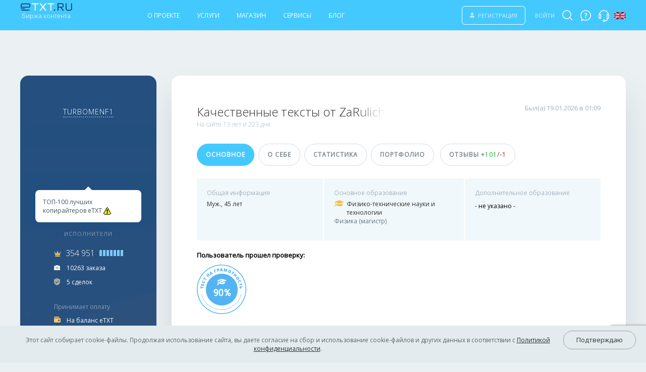

--- FILE ---
content_type: text/html; charset=windows-1251
request_url: https://www.etxt.ru/turbomenf1.html
body_size: 16263
content:
<!DOCTYPE HTML>
<html xmlns="http://www.w3.org/1999/xhtml" lang="ru">
<head>
    <!-- Начало шаблона метаданных -->
<title>turbomenf1 (Качественные тексты от ZaRulich).</title>
<meta http-equiv="Content-Type" content="text/html; charset=windows-1251" />
<meta name="referrer" content="origin-when-cross-origin">
<meta name="KeyWords" content="контент, рерайтинг, копирайтинг, перевод, готовые статьи" />
<meta name="Description" content="Профиль пользователя turbomenf1 на eTXT" />
<link rel="canonical" href="https://www.etxt.ru/turbomenf1.html" />

<!-- Конец шаблона метаданных -->
    
    
        <style>h1,form,ul{padding:0;margin:0}input{margin-left:0px;margin-bottom:0px;font-size:12px}body{max-width:1920px}.clr{clear:both}.mod__block_loading{display:none;position:absolute;left:0;top:0;right:0;bottom:0;z-index:10;background:transparent url('/images/loading.gif') center center no-repeat;opacity:0.5;z-index:9999}.mod-dialog__admin{border:0!important;background:#FFF!important;padding:0;border-top-left-radius:17px;border-top-right-radius:17px}@media only screen and (max-width:740px){.mod-dialog__admin{width:99%!important;left:0!important}}body{padding:60px 0 0;height:100%;min-width:auto;margin:0 auto;font-family:"Open Sans",sans-serif}form{padding:0;margin:0}*{outline:0}.mod-auth__dialog_wrapper{position:relative;width:100%;height:450px}.mod-cookie{background:#e3ebee;position:fixed;left:0;bottom:0;width:100%;z-index:10000}.mod-cookie__text{padding:20px 60px 20px 20px;color:#626567;text-align:center;margin-right:100px}.mod-cookie__close-new{position:absolute;right:20px;top:10px}.mod-cookie__close-new>a{display:inline-block;height:35px;line-height:35px;text-align:center;text-decoration:none;color:#303030;font-size:13px;background:none;border-radius:25px;padding:0 25px;border:1px solid #A0A0A0}.mod-dialog__admin{border-radius:17px}@media only screen and (max-width:500px){.mod-cookie__text{margin-right:0px}.mod-cookie__close-new{position:relative;right:0;top:0;text-align:center}}::-webkit-input-placeholder{color:#78858d}::-moz-placeholder{color:#78858d}:-moz-placeholder{color:#78858d}:-ms-input-placeholder{color:#78858d}:hover::-webkit-input-placeholder{color:#303030}:hover::-moz-placeholder{color:#303030}:hover:-moz-placeholder{color:#303030}:hover:-ms-input-placeholder{color:#303030}:disabled:hover::-webkit-input-placeholder{color:#78858d}:disabled:hover::-moz-placeholder{color:#78858d}:disabled:hover:-moz-placeholder{color:#78858d}:disabled:hover:-ms-input-placeholder{color:#78858d}:focus::-webkit-input-placeholder{color:transparent}:focus::-moz-placeholder{color:transparent}:focus:-moz-placeholder{color:transparent}:focus:-ms-input-placeholder{color:transparent}.adm__content-control{display:inline-block;vertical-align:top;width:349px;margin-right:29px;margin-bottom:10px;position:relative}.adm__content-control input[type='text']{display:block;width:calc(100% - 30px);-webkit-appearance:none;background:#e3eef2;color:#151d23;font-size:13px;font-family:'Open Sans',serif;border-radius:25px;height:37px;line-height:37px;border:1px solid transparent;padding:0 15px;margin-bottom:10px}.width-100pr{width:100%!important;box-sizing:border-box}.mr-10{margin-right:10px!important}.ml-10{margin-left:10px!important}.mb-0{margin-bottom:0!important}.mr-0{margin-right:0!important}.adm__link-black{color:#303030!important;text-decoration:none!important}.adm__link-und{text-decoration:underline!important}.mb-50{margin-bottom:50px!important}.d-inline-block{display:inline-block!important}.fs12{font-size:12px!important}.icon_jobs{display:inline-block;width:12px;height:10px;background-image:url("[data-uri]")}.width-15{width:15px}.ml-3{margin-left:3px}.icon_balls{display:inline-block;background:url("[data-uri]") no-repeat;width:12px;height:11px;position:relative;top:1px}.p-relative{position:relative!important}.icon_sd{display:inline-block;width:12px;height:14px}.mod-upb{background:url('data:image/svg+xml;utf8,<svg xmlns="http://www.w3.org/2000/svg" xmlns:xlink="http://www.w3.org/1999/xlink" width="18px" height="26px"><path fill-rule="evenodd" fill="rgb(68, 201, 255)" d="M17.990,8.634 L16.635,9.989 L10.001,3.355 L10.001,26.000 L8.001,26.000 L8.001,3.355 L1.367,9.989 L0.012,8.634 L8.635,0.011 L9.001,0.377 L9.367,0.011 L17.990,8.634 Z"/></svg>') center center no-repeat #fff;border-radius:50%;width:50px;height:50px;right:200px;bottom:50px;box-shadow:0 11px 29px 0 rgba(0,15,29,.1);display:none;position:fixed;z-index:100}.Hide{display:none!important}.ml-15{margin-left:15px!important}.border-0{border:none!important}@media only screen and (max-width:500px){.mob-d-none{display:none!important}}.mod-header{background:#44c9ff;height:60px;position:fixed;top:0px;left:0px;z-index:100;width:100%;box-shadow:0px 0px 1px 0px rgba(50,50,50,0.3)}.mod-header__container{max-width:1200px;margin:0 auto}.mod-header__logo{padding-top:15px;float:left;text-align:center}.mod-header__logo>a{font-size:12px;color:#d7edff;text-decoration:none}.mod-header__logo>a>span{display:block;margin-top:-4px}.mod-header__menu{float:left;margin-left:30px;width:calc(100% - 570px);text-align:center}.mod-header__menu>ul{list-style:none;line-height:58px}.mod-header__menu>ul>li{display:inline-block;padding:0 15px;position:relative;text-align:left}.mod-header__menu>ul>li>a{color:#fff;text-decoration:none;text-transform:uppercase;font-size:12px}.mod-header__menu>ul>li>ul{position:absolute;list-style:none;line-height:25px;width:180px;display:none;background:#fff;border-radius:5px;padding:20px;top:60px;left:50%;margin-left:-105px;box-shadow:0px 5px 20px rgba(0,0,0,0.2);z-index:3}.mod-header__menu>ul>li>ul li{line-height:15px;margin-bottom:10px}.mod-header__menu>ul>li>ul li:last-child{margin-bottom:0}.mod-header__menu>ul>li>ul:before{position:absolute;top:-5px;left:100px;display:block;content:"";width:10px;height:10px;background:#fff;transform:rotate(45deg)}.mod-header__menu>ul>li>ul>li>a{color:#6d7c86;text-decoration:none;font-size:13px}.mod-header__faq{float:left;margin-left:20px;padding-top:20px;position:relative}.mod-header__faq-img{display:inline-block;width:21px;height:23px;background:url("[data-uri]") no-repeat}.mod-header__feedback{float:left;margin-left:20px;padding-top:20px;position:relative}.mod-header__feedback-img{display:inline-block;width:21px;height:24px;background:url("[data-uri]") no-repeat}.mod-header__auth{float:left;margin-left:30px;line-height:58px}.mod-header__auth>a{font-size:11px;color:#d7edff;text-transform:uppercase;text-decoration:none;margin-right:15px}.mod-header__auth>a>img{margin-right:7px}.mod-header__auth>.mod-header__auth-reg{border:1px solid #fff;padding:10px 15px;border-radius:6px}.mod-header__lang{float:right}.mod-header__lang>a{display:inline-block;margin-top:21px}.mod-header__mobile-open{padding-left:25px;padding-top:20px;float:left;width:50px}.mod-header__mobile-open-menu{display:block;width:25px}.mod-header__mobile-open-menu>span{display:block;height:2px;width:25px;margin-bottom:5px;background:#fff}.mod-header-overlay{display:none;position:fixed;width:100%;height:100%;background:#000;opacity:0.2;z-index:101;top:0}.mod-header__mobile-phone{color:#fff;font-size:16px;font-weight:100;margin-bottom:35px}.mod-header__mobile-phone a{color:#fff;text-decoration:none}.mod-header__mobile-phone>div{margin-bottom:5px}.mod-header__mobile-lang{margin-bottom:30px}.mod-header__mobile-lang>a>img{margin-right:15px;vertical-align:sub}.mod-header__mobile-lang>a{text-decoration:none;color:#fff;font-size:13px;text-transform:uppercase}.mod-header__user-search{float:left;margin-left:0px;padding-top:20px;position:relative}.mod-header__user-search-img{display:inline-block;width:21px;height:23px;background:url("[data-uri]") no-repeat}.mod-header__user-search-block{position:absolute;background:#fff;border-radius:5px;padding:15px 22px;top:60px;right:-10px;box-shadow:0px 5px 20px rgb(0 0 0 / 20%);z-index:3;width:175px}.mod-header__user-search-block:before{position:absolute;top:-5px;right:15px;display:block;content:"";width:10px;height:10px;background:#fff;transform:rotate(45deg)}.mod-header__user-search-block input{border-radius:4px!important;background:#FFF!important;height:32px!important;border:#d7dbde solid 1px!important}.mod-header__user-search-block .mod-header__user-search-input-block{border-radius:4px;overflow:hidden}.mod-header__user-search-block .yellow-search{display:block;background:url("[data-uri]") center #d7dbde no-repeat;width:40px;height:34px;border-radius:0px 4px 4px 0px;position:absolute;top:0px;right:-2px;z-index:0}.mod-header__mobile-open,.mod-header-mobile-bottom-block{display:none}.mod-header_action-btns{display:flex;justify-content:flex-end}@media only screen and (max-width:1220px){.mod-header{padding:0 10px}.mod-header__lang{margin-right:20px}.mod-header__auth{margin-left:30px;margin-top:0}.mod-header__user-search-block{right:-10px}}@media only screen and (max-width:1190px){.mod-header__user-search-block{right:130px}}@media only screen and (max-width:1120px){.mod-header__user-search-block{right:140px}}@media only screen and (max-width:1160px){.mod-header__menu{margin-left:30px}}@media only screen and (max-width:1120px){.mod-header__auth{margin-left:20px}}@media only screen and (max-width:1100px){.mod-header__user-search-block{right:-10px}.mod-header__container .mod-header__logo a img{width:165px;margin-top:5px;height:25px}}@media only screen and (max-width:1024px){.mod-header__menu{margin-left:40px}.mod-header__auth{margin-left:10px;margin-top:0px}.mod-header__user-search-block{right:120px}}@media only screen and (max-width:1000px){.mod-header__auth{margin-right:5px}.mod-header__container{display:none}.mod-header{min-height:60px;padding:0}body{padding-top:60px}.mod-header__user-search-block{display:block;width:100%;left:0;padding:15px 0px;border-radius:0}.mod-header__user-search-block:before{right:48px;left:auto}.mod-header__user-search-block>.mod-header__user-info-block-title{padding:0px 15px}.mod-header__mobile-open{display:block}.mod-header__user-search-img{margin-right:10px}.mod-header__auth{margin-left:0;margin-top:23px}.mod-header_action-btns{margin-left:10px;margin-right:5px}.mod-header__container{display:flex;justify-content:space-between;margin:0;max-width:100%;align-items:center}.mod-header_mobile-block{position:absolute;top:60px;left:-1500px;width:215px;background:#44c9ff;padding:0px 0px 20px;z-index:3;margin-left:0;display:block}.mod-header__menu>ul>li{display:block}.mod-header__submenu:before{position:absolute;display:block;content:"";width:7px;height:1px;top:20px;right:0;background:#fff;transform:rotate(45deg)}.mod-header__submenu:after{position:absolute;display:block;content:"";width:7px;height:1px;top:20px;right:-5px;background:#fff;transform:rotate(-45deg)}.mod-header__menu>ul{line-height:40px;margin-bottom:20px}.mod-header__menu>ul>li>a{font-size:16px;text-transform:none}.mod-header__menu>ul>li>ul{position:relative;background:none;box-shadow:none;border:none;border-radius:0;top:0;left:0;margin-left:10px;padding:0px 0px 0px 0;margin-bottom:20px}.mod-header__menu>ul>li>ul:before{display:none}.mod-header__menu>ul>li>ul li a{color:#fff;text-decoration:none;font-size:13px}.mod-header__container .mod-header__faq{display:none}.mod-header__container .mod-header__feedback{display:none}.mod-header__container .mod-header__lang{display:none}.mod-header__container .mod-header__auth .mod-header__auth-reg{display:none}.mod-header__container .mod-header__auth .mod-header__auth-login{border:none;padding:0;border-radius:0;font-size:0;background:url(/skins/default/images/header/auth@2x.png);width:15px;height:15px;display:block;background-size:15px;background-position:center;margin-right:5px}.mod-header__container .mod-header__logo a span{display:none}.mod-header__user-search-block{display:block;width:100%;left:0;padding:15px 0px;border-radius:0}.mod-header__user-search-block:before{right:48px;left:auto}.mod-header__user-search{position:inherit}.mod-header__user-search-block:before{right:20px}.mod-header_mobile-block .mod-header__menu{float:none;width:auto;margin-left:0;padding-left:10px;padding-right:30px}.mod-header__mobile-phone{color:#fff;font-size:16px;font-weight:100;margin-bottom:35px;border-top:1px solid #3db5e5;padding-top:20px;padding-left:20px}.mod-header__mobile-lang{padding-left:20px}.mod-header-mobile-bottom-block{display:block}.mod-header-overlay{top:auto;z-index:2}}@media only screen and (max-width:500px){.mod-header__logo{padding-top:10px}}.mod-footer__col>ul{list-style:none}.mod-footer__col-logo{margin-top:0px}.mod-footer__bottom>.mod-footer__bottom-pay{float:left;width:75%;display:flex;align-items:center}.mod-footer__bottom>.mod-footer__bottom-counter{width:25%;float:left;text-align:right}.mod-footer__bottom>.mod-footer__bottom-pay>span{margin-right:30px;display:inline-block}.mod-footer__bottom>.mod-footer__bottom-counter>a:first-child{margin-right:30px}.mod-footer__bottom>.mod-footer__bottom-pay>.mod-footer__bottom-pay{background-image:url(/skins/default/images/pay-sprite-footer.png);background-repeat:no-repeat}.mod-footer__bottom>.mod-footer__bottom-pay>.mod-footer__bottom-pay.card-visa{width:56px;height:19px;background-position:0px -26px}.mod-footer__bottom>.mod-footer__bottom-pay>.mod-footer__bottom-pay.card-master{background-position:-56px -32px;width:41px;height:32px}.mod-footer__bottom>.mod-footer__bottom-pay>.mod-footer__bottom-pay.card-youmoney{background-position:-97px -27px;width:105px;height:23px}.mod-footer__bottom>.mod-footer__bottom-pay>.mod-footer__bottom-pay.card-sbp{background-position:-202px -32px;width:58px;height:33px}.mod-footer__bottom>.mod-footer__bottom-pay>.mod-footer__bottom-pay.card-mir{background-position:-260px -24px;width:58px;height:16px}@media only screen and (max-width:768px){.mod-footer__bottom>.mod-footer__bottom-pay{width:70%}.mod-footer__bottom>.mod-footer__bottom-counter{width:30%}.mod-footer__bottom>.mod-footer__bottom-pay>span{margin-right:10px}.mod-footer__bottom>.mod-footer__bottom-counter>a:first-child{margin-right:15px}.mod-footer-menu_list{display:none}}@media only screen and (max-width:767px){.mod-footer__bottom>.mod-footer__bottom-pay{float:none;text-align:center;width:auto}.mod-footer__bottom>.mod-footer__bottom-counter{width:auto;float:none;text-align:center}.mod-footer__bottom a,.mod-footer__bottom span{margin-bottom:10px}.mod-footer__col-logo{margin-top:30px}}body{background:#ebf0f3}.mod-profile__wrapper_description{overflow-wrap:break-word;word-wrap:break-word;word-break:break-word;hyphens:auto}.hide_makeButton .mod-profile__page-container-main-foot-button{display:none}.hide_footer .mod-profile__page-container-main-foot{display:none}.hide_footer .mod-profile__page-container-main-cont{border:none}.mod-profile{max-width:1200px;margin:0 auto}.mod-profile__page-container-stat__wrapper{position:relative;min-height:300px}.mod-profile__page-container-stat__wrapper .mod__block_loading{display:block}.mod-profile__page{max-width:1200px;margin:0 auto 150px;padding-top:90px;position:relative}.mod-profile__page-sidebar{width:210px;min-height:840px;float:left;vertical-align:top;border-radius:16px;padding:30px;position:relative;margin-right:30px}.mod-profile__page-sidebar-isp{background:url("/modules/client/users/images/profile/sidebar-isp.png") center bottom #244f7f no-repeat}.mod-profile__page-sidebar-userlogin>h1{color:#fff;font-size:14px;text-align:center;text-transform:uppercase;margin:0 auto 20px;letter-spacing:1px;padding-top:32px;font-weight:100;border-bottom:2px dotted #6f95b7;display:inline-block}.mod-profile__page-sidebar-userpic{text-align:center;width:104px;height:104px;overflow:hidden;margin:0 auto 20px;border-radius:100%;position:relative}.mod-profile__page-sidebar-userpic>img{height:100%;display:block;position:absolute;left:50%;transform:translate(-50%,0)}.mod-profile__page-sidebar-userlogin{text-align:center;color:#fff;font-size:18px;font-weight:100;position:relative}.mod-profile__page-sidebar-usertype{text-align:center;color:#8b9ab1;text-transform:uppercase;letter-spacing:1px;font-size:11px;margin-bottom:20px}.mod-profile__page-sidebar-usertime{color:#a1b2be;font-size:12px;margin-bottom:20px}.mod-profile__page-sidebar-balls{padding-left:35px;margin-bottom:10px;font-size:16px;color:#fff;font-weight:100}.mod-profile__page-sidebar-balls-rate{margin-left:5px;display:inline-block;width:47px;height:12px;position:relative;background:url("[data-uri]") no-repeat}.mod-profile__page-sidebar-balls-rate>span{height:12px;display:inline-block;position:absolute;left:0;top:0;width:100%;background:url("[data-uri]") no-repeat}.mod-profile__page-sidebar-orders{color:#fff;font-size:12px;padding-left:37px;margin-bottom:10px}.mod-profile__page-container{box-shadow:0px 35px 65px 0px rgba(0,23,34,0.1);border-radius:16px;background:#fff;width:calc(100% - 300px);float:left}.mod-profile__page-container-header{padding:55px 50px 25px 50px;min-height:104px;position:relative}.mod-profile__page-container-header-info{min-height:80px;position:relative}.mod-profile__page-container-header-info-name{float:left;margin-right:10px;color:#303030;font-size:24px;font-weight:100;max-width:500px;overflow:hidden;max-height:70px;white-space:nowrap;overflow:hidden;position:relative;min-width:250px}.mod-profile__page-container-header-info-name::after{content:'';position:absolute;margin-left:-50px;right:0;top:0;width:50px;height:100%;background:-o-linear-gradient(left,rgba(255,255,255,0.2),#fff 100%);background:-webkit-gradient(linear,left top,right top,from(rgba(255,255,255,0.2)),to(rgba(255,255,255,1)));background:-moz-linear-gradient(to right,rgba(255,255,255,0.2),#fff 100%);filter:progid:DXImageTransform.Microsoft.gradient(GradientType=0, startColorstr=#FFFFFFFF, endColorstr=#00FFFFFF)}.mod-profile__page-container-header-info-name-line{display:inline-block}.mod-profile__page-container-header-info-time{float:right;color:#a1b2be;font-size:13px}.mod-profile__page-container-header-buttons>a{color:#78858d;font-size:12px;font-weight:bold;text-transform:uppercase;letter-spacing:1px;padding:0 17px;text-decoration:none;border:1px solid #d3dae0;height:42px;line-height:42px;border-radius:25px;display:inline-block;margin-right:8px}.mod-profile__page-container-header-buttons>a>b{color:#00ae1f;font-weight:normal}.mod-profile__page-container-header-buttons>a>i{color:#eb583e;font-style:normal}.mod-profile__page-container-header-buttons>a:last-child{margin-right:0}.mod-profile__page-container-header-buttons>a.mod-profile__page-buttons-active{border:1px solid #44c9ff;background:#44c9ff;color:#FFF}.mod-profile__page-container-tabs{min-height:694px}.mod-profile__page-container-tabs>div{display:none}.mod-profile__page-tabs-active{display:block!important}.mod-profile__page-container-main-head{min-height:100px;padding:0 50px}.mod-profile__page-container-main-head-block{display:table-cell;border-right:2px solid #fff;width:238px;min-height:60px;padding-top:20px;padding-bottom:20px;background:#f0f8fb;padding-left:20px}.mod-profile__page-container-main-head-block-title{font-size:12px;color:#a1b2be;margin-bottom:5px}.mod-profile__page-container-main-head-block-text{font-size:12px;color:#303030;margin-bottom:10px}.mod-profile__page-container-main-cont{border-bottom:1px solid #d8dbe3;min-height:510px}.mod-profile__page-container-main-cont-info{padding:0 50px;min-height:280px}.mod-profile__page-container-main-cont-info-go{padding-top:25px;margin-bottom:20px}.mod-profile__page-container-main-cont-info-go-block{margin-right:50px;float:left}.mod-profile__page-container-main-cont-info-go-block>a{color:#303030;font-size:14px;font-weight:600;border-bottom:1px dotted #303030;text-decoration:none}.mod-profile__page-container-main-cont-info-go-block>span{color:#303030;font-size:12px;font-weight:bold;background:#ffd300;border-radius:15px;padding:2px 10px;display:inline-block;margin-left:5px}.mod-profile__page-container-main-foot{background:#f0f5f8;min-height:75px;padding:0 50px;border-radius:0 0 16px 16px;padding-top:30px}.mod-profile__page-container-main-foot-button{display:inline-block;text-align:center;text-decoration:none;width:220px;height:50px;line-height:50px;border-radius:25px;color:#000;font-size:14px;background:#ffd300}.mod-profile__page-container-info{border-top:1px solid #d8dbe3;border-bottom:1px solid #d8dbe3;background:#f9fbfc;padding:30px 50px;height:580px;overflow-y:auto}.mod-profile__page-container-info-table{width:100%}.mod-profile__page-container-info-table tr>td{padding-bottom:20px;vertical-align:top}.mod-profile__page-container-info-table tr>td:first-child{width:180px;color:#030303;font-size:14px;font-weight:600}.mod-profile__page-container-info-table tr>td:last-child{color:#78858d;font-size:14px}.mod-profile__page-sidebar-toggle{display:none}.mod-profile__page-sidebar-safe-deal{height:50px;padding-left:37px;color:white;font-size:12px}.mod-profile__page-sidebar-safe-deal .icon_sd{position:relative;top:2px}.mod-profile__page-sidebar-safe-deal{height:50px;padding-left:37px;color:white;font-size:12px}.mod-profile__page-sidebar-safe-deal .icon_sd{position:relative;top:2px}@media only screen and (max-width:1200px){.mod-profile{padding:0 20px}.mod-profile__page-container-header-buttons>a{margin-right:2px}}@media only screen and (max-width:1170px){.mod-profile__page-container-header-buttons>a{margin-bottom:10px;margin-right:10px}}@media only screen and (max-width:1050px){.mod-profile__page{padding-top:40px}.mod-profile__page-container-main-head{padding:0}}@media only screen and (max-width:970px){.mod-profile__page-container-main-cont-info-go-block{margin-bottom:10px}}@media only screen and (max-width:870px){.mod-profile__page-container-main-head-block{padding-left:10px;padding-right:10px}.mod-profile__page-container-header{padding:20px}.mod-profile__page-container-header-info-time{position:absolute;right:10px;top:-15px}.mod-profile__page-container-main-cont-info-go{margin-bottom:5px}}@media only screen and (max-width:820px){.mod-profile__page-container-header-info-time{right:0px;top:-10px}.mod-profile__page-container-header-info-name{padding-right:50px;max-height:90px}.mod-profile__page-container-header-info-name-line{display:block}.mod-profile__page-container-main-head-block{display:block;width:auto;border-right:none;border-bottom:2px solid #fff}.mod-profile__page-container-main-foot{padding:0 10px;padding-top:15px}.mod-profile__page-container-main-cont-info{padding:0 10px}.mod-profile__page-container-info{padding:20px 10px}}@media only screen and (max-width:768px){.mod-profile__page-container-header-info-name{font-size:20px}.mod-profile__page-container-header-info-name-line{padding-top:5px}}@media only screen and (max-width:760px){.mod-profile__page-container{position:relative}.mod-profile__page-sidebar,.mod-profile__page-container{width:auto;height:auto;min-height:100%;float:none;margin-right:0;margin-bottom:20px}.mod-profile__page-sidebar{background:#244f7f!important;height:220px}.mod-profile__page-sidebar-userlogin{margin-bottom:15px}.mod-profile__page-sidebar-toggle{display:block;color:#8b9ab1;padding-bottom:15px;text-align:center}.mod-profile__page-container-header-info-name{display:inline-block;max-width:100%;width:100%;max-height:100%;padding-right:0}.mod-profile__page-container-header-info{min-height:100%}}@media only screen and (max-width:500px){.mod-profile__page-container-header-info-name-line{padding-top:20px}.mod-profile__page-container-header-info-time{right:auto;top:2px}}@media only screen and (max-width:465px){.mod-profile__page-sidebar-userpic{margin-top:0}.mod-profile__page{margin-bottom:50px}.mod-profile__page-container-main-foot{text-align:center}.mod-profile__page-container-info{height:auto;overflow-y:inherit;border-radius:0 0 16px 16px;background:none}.mod-profile__page-container-info-table tr>td{display:block;width:100%!important}.mod-profile__page-container-header-info-name{width:90%;padding-right:20px}}@media only screen and (max-width:425px){.mod-profile__page-container-header-buttons>a{padding:0 10px;height:30px;line-height:30px;border-radius:25px;font-size:10px}.mod-profile__wrapper_description{max-width:320px}}@media only screen and (max-width:375px){.mod-profile__wrapper_description{max-width:270px}}@media only screen and (max-width:320px){.mod-profile{padding:0 3px;min-width:320px}}</style>
        <link rel="preload" href="/js/jquery-ui-1.13.3/jquery-ui.min.css" as="style" onload="this.onload=null;this.rel='stylesheet'">
        <link rel="preload" href="/skins/default/css/style.css" as="style" onload="this.onload=null;this.rel='stylesheet'">
        <link rel="preload" href="/skins/default/css/controls.css" as="style" onload="this.onload=null;this.rel='stylesheet'">
        <link rel="preload" href="/skins/default/css/head-auth.css" as="style" onload="this.onload=null;this.rel='stylesheet'">
        
    <link href="/modules/client/users/css/profile-1.1.css" rel="preload" as="style" onload="this.onload=null;this.rel='stylesheet'">
    <link href="/js/bbpanel/style/style.css" rel="preload" as="style" onload="this.onload=null;this.rel='stylesheet'">
    <link href="/js/bbpanel/sets/dialog-file/style.css" rel="preload" as="style" onload="this.onload=null;this.rel='stylesheet'">
    <link href="/css/uploadfile.css" rel="preload" as="style" onload="this.onload=null;this.rel='stylesheet'">
    <link href="/css/vanillabox.css" rel="preload" as="style" onload="this.onload=null;this.rel='stylesheet'">
    <noscript>
        <link rel="stylesheet" href="/modules/client/users/css/profile-1.1.css">
        <link rel="stylesheet" href="/js/bbpanel/style/style.css">
        <link rel="stylesheet" href="/js/bbpanel/sets/dialog-file/style.css">
        <link rel="stylesheet" href="/css/uploadfile.css">
        <link rel="stylesheet" href="/css/vanillabox.css">
    </noscript>
    

        <noscript>
            <link rel="stylesheet" href="/skins/default/css/style.css">
            <link rel="stylesheet" href="/skins/default/css/controls.css">
            <link rel="stylesheet" href="/skins/default/css/head-auth.css">
        </noscript>
    

    

    <meta name="webmoney.attestation.label" content="webmoney attestation label#62DB4B05-CF58-439D-AB7E-D1EF3DA57B3D" />
    <meta name="google-site-verification" content="ng35ybQeaT0_PylqeLiEUPCK3OcybIfvA5Fzko1aWa8" />
    <meta name="google-site-verification" content="lD_tLPjXLFbBlxM1SoCJk72ckPuCfMME2sJBYpT58Lo" />
    <meta name="google-site-verification" content="WZXx_49MooLR1tosTHotwY5qy_TFRukje1gz6xOSsH4" />
    <meta name="viewport" content="width=device-width, initial-scale=1.0">
    <meta name="verify-reformal" content="5c58727d855e784e2c6fa24b" />
    <link rel="icon" href="/favicon.ico" type="image/x-icon"/>
</head>
<body data-auth="" data-lang="ru" data-popup="" data-uniq="https://www.etxt.ru/ajax.php?func=setUniq&amp;sid=">
    <style>
@media only screen and (max-width: 1100px) {
  .mod-header__container .mod-header__logo a img {
    height: 32px !important;
  }
}
</style>
<div class="mod-header">
    <div class="new-header mb-50">
        <div class="mod-header__container">
            <div class="mod-header__mobile-open">
                <a href="#" class="mod-header__mobile-open-menu" aria-label="mobile-menu">
                    <span class="line-top"></span>
                    <span></span>
                    <span class="line-bottom"></span>
                </a>
            </div>
            <div class="mod-header__logo">
                <a href="https://www.etxt.ru/" class="js-target" data-target="nhead_main">
                    <img src="/skins/default/images/header/logo.png" alt=""
                          srcset="/skins/default/images/header/logo@2x.png 1100w,
                            /skins/default/images/header/logo.png 1980w"/>
                <span>биржа контента</span></a>
            </div>
            <div class="mod-header_mobile-block">
                <div class="mod-header__menu">
                    <ul>
                        <li class="mod-header__submenu">
                            <a href="#" class="js-target" data-target="nhead_onas">О проекте</a>
                            <ul>
                                <li><a href="/workers/" class="js-target" data-target="nhead_user">Исполнителям</a></li>
                                <li><a href="/about/" class="js-target" data-target="nhead_client">Заказчикам</a></li>
                                <li><a href="/reports/clients/" class="js-target" data-target="nhead_comment">Отзывы</a></li>
                            </ul>
                        </li>
                        <li class="mod-header__submenu">
                            <a href="#" class="js-target" data-target="nhead_uslugi">Услуги</a>
                            <ul>
                                <li><a href="/copywriting/" class="js-target" data-target="nhead_copy">Копирайтинг</a></li>
                                <li><a href="/rewriting/" class="js-target" data-target="nhead_write">Рерайтинг</a></li>
                                <li><a href="/seocopywriting/" class="js-target" data-target="nhead_seo">SEO-копирайтинг</a></li>
                                <li><a href="/translating/" class="js-target" data-target="nhead_trans">Переводы</a></li>
                                <li><a href="/correction/" class="js-target" data-target="nhead_correct">Корректура и редактура</a></li>
                                <li><a href="/attestovannye-kopiraytery/" class="js-target" data-target="nhead_attest">Аттестованные авторы</a></li>
                                <li><a href="/business/" class="js-target" data-target="nhead_business">eTXT для юрлиц</a></li>
                                <li><a href="/marketplace/" class="js-target" data-target="nhead_marketplace">Контент для маркетплейсов</a></li>
                            </ul>
                        </li>
                        <li class="mod-header__submenu">
                            <a href="#" class="js-target" data-target="nhead_magaz">Магазин</a>
                            <ul>
                                <li><a href="/articles/" class="js-target" data-target="nhead_market">Магазин статей</a></li>
                            </ul>
                        </li>
                        <li class="mod-header__submenu">
                            <a href="#" class="js-target" data-target="nhead_service">Сервисы</a>
                            <ul>
                                <li><a href="/antiplagiat/" class="js-target" data-target="nhead_anti">Проверка уникальности</a></li>
                                <li><a href="/egpt/" class="js-target" data-target="nhead_egpt">AI-помощник eGPT</a></li>
<li><a href="/links/" class="js-target" data-target="nhead_links">Система размещения</a></li>
<li><a href="/ai/" class="js-target" data-target="nhead_ai">ИИ-детектор</a></li>
                            </ul>
                        </li>
                        <li class="mod-header__submenu">
                            <a href="/subscribes/" class="js-target" data-target="nhead_blog">Блог</a>
                            <ul>
                                <li><a href="/subscribes/search/?subtype=10" class="js-target" data-target="nhead_blog">Видео/фото</a></li><li><a href="/subscribes/search/?subtype=9" class="js-target" data-target="nhead_blog">Дизайн</a></li><li><a href="/subscribes/search/?subtype=6" class="js-target" data-target="nhead_blog">Для новичков</a></li><li><a href="/subscribes/search/?subtype=0" class="js-target" data-target="nhead_blog">Контент-маркетинг</a></li><li><a href="/subscribes/search/?subtype=2" class="js-target" data-target="nhead_blog">Копирайтинг</a></li><li><a href="/subscribes/search/?subtype=8" class="js-target" data-target="nhead_blog">Маркетплейсы</a></li><li><a href="/subscribes/search/?subtype=7" class="js-target" data-target="nhead_blog">Нейросети</a></li><li><a href="/subscribes/search/?subtype=11" class="js-target" data-target="nhead_blog">Обучение</a></li><li><a href="/subscribes/search/?subtype=1" class="js-target" data-target="nhead_blog">Продвижение сайтов</a></li><li><a href="/subscribes/search/?subtype=5" class="js-target" data-target="nhead_blog">Работа на Бирже</a></li><li><a href="/subscribes/search/?subtype=3" class="js-target" data-target="nhead_blog">Реклама и PR</a></li><li><a href="/subscribes/search/?subtype=4" class="js-target" data-target="nhead_blog">Социальные сети</a></li>
                            </ul>
                        </li>
                    </ul>
                </div>
                <div class="mod-header-mobile-bottom-block">
                    <div class="mod-header__mobile-phone">
                        <div class="">+7 (495) 133-16-64</div>
                        <div><a href="/feedback/" class="js-target" data-target="nhead_os">Обратная связь</a></div>
                        <div><a href="/faq/" class="js-target" data-target="nhead_q">Вопросы и ответы</a></div>
                    </div>
                    <div class="mod-header__mobile-lang">
                    
                        <a href="https://www.etxt.biz?lang=en" class="js-target" data-target="nhead_lang" title="English"><img src="/skins/default/images/header/eng.png" alt="" width="23" height="14">English</a>
                    
                    
                    
                    </div>
                </div>
            </div>
            <div class="mod-header_action-btns">
                <div class="mod-header__auth">
                    <a href="/users/register/" class="mod-header__auth-reg mod-etxt__link_reg js-target" data-target="nhead_registr" data-link="https://www.etxt.ru/ajax.php?mod=users&act=reg&amp;sid="><img src="/skins/default/images/header/reg.png" alt="">Регистрация</a>
                    <a href="/users/signin/" class="mod-header__auth-login js-target" data-target="nhead_enter" data-link="https://www.etxt.ru/ajax.php?mod=users&lib=auth&act=form&amp;sid=">Войти</a>
                </div>

                <div class="mod-header__user-search" title="Поиск">
                    <span class="mod-header__user-search-img" data-block="search"></span>
                    <div class="mod-header__user-search-block Hide">
                        <div class="mod-header__user-info-block-title mb-0">
                            <div class="adm__content-control mod-header__user-search-input-block width-100pr mb-0 mr-0 p-relative">
                                <form action="/search/" accept-charset="utf-8">
                                <input type="hidden" name="searchid" value="2513013"/>
                                <input type="hidden" name="web"      value="0"/>
                                <input type="text" name="text" class="input-search mb-0" placeholder="Что ищем?">
                                <button type="submit" class="yellow-search border-0 c-pointer"></button>
                                </form>
                            </div>
                        </div>
                    </div>
                </div>
                <div class="mod-header__faq ml-15" title="Вопросы и ответы">
                    <a href="/faq/" class="js-target" data-target="nhead_q"><span class="mod-header__faq-img"></span></a>
                </div>
                <div class="mod-header__feedback ml-15" title="Служба поддержки">
                    <a href="/feedback/" class="js-target" data-target="nhead_os"><span class="mod-header__feedback-img"></span></a>
                </div>
                <div class="mod-header__lang ml-10">
                    
                        <a href="https://www.etxt.biz?lang=en" class="js-target" data-target="nhead_lang"><img src="/skins/default/images/header/eng.png" alt="En" width="23" height="14"></a>
                    
                    
                    
                </div>
                <div class="clr"></div>
            </div>
        </div>
    </div>
</div>

<div class="mod-dialog__admin auth Hide">
    <div class="mod-auth__dialog_wrapper">
        <div class="mod__block_loading" style="display: block;"></div>
    </div>
</div>

<div class="mod-header-overlay"></div>

    

<div class="mod-profile">
    <div class="mod-profile__page">
        <div class="mod-profile__page-sidebar mod-profile__page-sidebar-isp">
            <div class="mod-profile__page-sidebar-userlogin">
                <h1>turbomenf1</h1>
            </div>

            <div class="mod-profile__page-sidebar-userpic"><img src="/data/users/avatars/203093.jpg" alt=""></div>

            <div class="mod-profile__page-sidebar-toggle">&#8595; развернуть профиль &#8595;</div><div class="mod-profile__page-sidebar-text break-word">ТОП-100 лучших копирайтеров eTXT <img src="/images/smiles/icon4.gif" style="max-width: 16px;" align="absmiddle">&nbsp;</div>

            <div class="mod-profile__page-sidebar-usertype">Исполнители</div>
            <div class="mod-profile__page-sidebar-balls">
                <div class="width-15 d-inline-block mr-10"><i class="icon_balls ml-3"></i></div>354 951
                <div class="mod-profile__page-sidebar-balls-rate">
                    <span style="width: 100%;"></span>
                </div>
            </div>
            <div class="mod-profile__page-sidebar-orders">
                <div class="width-15 d-inline-block mr-10"><i class="icon_jobs"></i></div>10263 заказа
            </div>
            
            <div class="mod-profile__page-sidebar-safe-deal" title="Заказов с безопасной сделкой">
                <div class="width-15 d-inline-block mr-10"><i class="icon_sd unactive"></i></div>5 сделок
            </div>
            
            <div class="profile_type-payments-outer color-white fs12">
                <div class="profile_type-payments-title mb-10">Принимает оплату</div>
                <div class="d-flex align-center mb-10">
                    <div class="width-15 mr-10">
                        <i class="profile_icon-wallet"></i>
                    </div>
                    <span>На баланс eTXT</span>
                </div>
                
            </div>
            
            <div class="mod-profile__page-sidebar-status">
                <div class="mod-profile__page-sidebar-status-title">
                    <a href="/faq/inst/dostizheniya/" target="_blank" title="Перейти на список достижений">Достижения<br>пользователя</a>
                </div>
                <div class="mod-profile__page-sidebar-status-icons"><img src="/modules/client/users/images/profile/icons/online.png" alt="Всегда на связи" title="Всегда на связи"><img src="/modules/client/users/images/profile/icons/write.png" alt="Профи на еТХТ (более 500 сделок)" title="Профи на еТХТ (более 500 сделок)"><img src="/modules/client/users/images/profile/icons/top100.png" alt="В ТОП-100 лучших исполнителей" title="В ТОП-100 лучших исполнителей"><img src="/modules/client/users/images/profile/icons/friend.png" alt="Ответственный копирайтер" title="Ответственный копирайтер">
                </div>
            </div>
            
        </div>
        <div class="mod-profile__page-container">
            <div class="mod-profile__page-container-header">
                <div class="mod-profile__page-container-header-info">
                    <div class="mod-profile__page-container-header-info-name">
                        <div class="mod-profile__page-container-header-info-name-line">
                            <div>Качественные тексты от ZaRulich</div>
                            <div class="mod-profile__page-sidebar-usertime">На сайте <span class="">13 лет и</span> 223 дня</div>
                        </div>
                    </div>
                    <div class="mod-profile__page-container-header-info-time">Был(а) 19.01.2026 в 01:09
                    </div>
                    <div class="clr"></div>
                </div>
                <div class="mod-profile__page-container-header-buttons">
                    <a href="#main" class="mod-profile__page-buttons-active">Основное</a><a href="#about">О себе</a><a href="#stat">Статистика</a><a href="#portfolio" data-link="https://www.etxt.ru/ajax.php?mod=users&lib=portfolio&id_user=203093&amp;sid=">Портфолио <span></span></a>
                    <a href="#reviews">Отзывы +<b id="positiveReportsCount">101</b>/-<i id="negativeReportsCount">1</i></a>
                </div>
            </div>
            <div class="mod-profile__page-container-tabs">
                <div id="main" class="mod-profile__page-container-main mod-profile__page-tabs-active   hide_sendMessage">
                    <div class="mod-profile__page-container-main-head">
                        <div class="mod-profile__page-container-main-head-block">
                            <div class="mod-profile__page-container-main-head-block-title">Общая информация</div>
                            <div class="mod-profile__page-container-main-head-block-text">Муж., 45 лет<br>
                                
                            </div>
                        </div>
                        <div class="mod-profile__page-container-main-head-block">
                            <div class="mod-profile__page-container-main-head-block-title">Основное образование</div>
                            <div class="mod-profile__page-container-main-head-block-text">
                                <div>
                                    <div class="q-popup ml-0 float-left">
                                        <span class="js-popup border-0">
                                            <img src="/modules/client/users/images/profile/diplom.png" alt="Диплом" class="c-help pt-2">
                                        </span>
                                        <p class="bottom-popup width-120 mt-5">Диплом подтверждён</p>
                                    </div>
                                    <span class="mb-5">Физико-технические науки и технологии</span>
                                </div>
                                <div class="fs12 c637680">Физика (магистр)</div>
                            </div>
                            
                        </div>
                        
                        <div class="mod-profile__page-container-main-head-block mod-profile__a-edu">
                            <div class="mod-profile__page-container-main-head-block-title">Дополнительное образование</div><span class="fs12">- не указано -</span>
                            

                            <div class="mod-profile__page-container-main-head-block-text d-inline-label">
                            </div>
                        </div>
                        
                        <div class="clr"></div>
                    </div>
                    <div class="mod-profile__page-container-main-cont">
                        <div class="mod-profile__page-container-main-cont-icons">
                            <div class="fs13 bold mb-10">Пользователь прошел проверку:</div><img class="c-help" title="Пройден тест на грамотность от биржи eTXT" src="/modules/client/users/images/profile/icons/orph-stamp-90.png" alt="">
                        </div>
                        
                        <div class="mod-profile__page-container-main-cont-info">
                            <div class="mod-profile__page-container-main-cont-info-block">
                                <div class="mod-profile__page-container-main-cont-info-block-title">Виды услуг
                                </div>
                                <table class="mod-profile__page-container-main-cont-info-block-table-service" cellspacing="0" cellpadding="0">
                                    <tr>
                                        <td>
                                            Копирайтинг
                                        </td>
                                        <td><div class="mod-profile__page-container-stars-3" title="Высокий уровень"></div></td>
                                        <td title="Минимальные цены на услуги за 1000 символов" class="c-help">от 120 руб. </td>
                                    </tr>
                                    
                                    <tr>
                                        <td>
                                            Рерайтинг
                                        </td>
                                        <td><div class="mod-profile__page-container-stars-0" title="Без квалификации"></div></td>
                                        <td title="Минимальные цены на услуги за 1000 символов" class="c-help">от 110 руб. </td>
                                    </tr>
                                    
                                    <tr>
                                        <td>
                                            SEO-копирайтинг
                                        </td>
                                        <td><div class="mod-profile__page-container-stars-0" title="Без квалификации"></div></td>
                                        <td title="Минимальные цены на услуги за 1000 символов" class="c-help">от 150 руб. </td>
                                    </tr>
                                    
                                </table>
                            </div>
                            
                            <div class="mod-profile__page-container-main-cont-info-block">
                                <div class="mod-profile__page-container-main-cont-info-block-title">Специализация исполнителя</div>
                                <div class="mod-profile__page-container-main-cont-info-block-list">
                                    <div class="mod-profile__page-container-main-cont-info-block-list-title">по темам</div>
                                    <div class="mod-profile__page-container-main-cont-info-block-list-text">
                                        <span>Автомобили</span><i class="bull"></i>
                                        
                                        <span>Высокие технологии / IT</span><i class="bull"></i>
                                        
                                        <span>Промышленность и производство</span><i class="bull"></i>
                                        
                                        <span>Строительство</span><i class="bull"></i>
                                        
                                        <span>Техника</span><i class="bull"></i>
                                        
                                    </div>
                                </div>
                                
                                <div class="mod-profile__page-container-main-cont-info-block-list">
                                    <div class="mod-profile__page-container-main-cont-info-block-list-title">по типу текстов</div>
                                    <div class="mod-profile__page-container-main-cont-info-block-list-text">
                                        <span class="">Продающие тексты</span><i class="bull"></i>
                                        
                                        <span class="">Информационные тексты</span><i class="bull"></i>
                                        
                                        <span class="">LSI-копирайтинг</span><i class="bull"></i>
                                        
                                    </div>
                                </div>
                                
                            </div>
                            

                            <div class="clr"></div>
                            <div class="mod-profile__page-container-main-cont-info-go">
                                <div class="mod-profile__page-container-main-cont-info-go-block">
                                    <a href="https://www.etxt.ru/articles/?search=1&author=turbomenf1&id_language=0" target="_blank">Статьи на продажу</a> <span>0</span>
                                </div>
                                <div class="clr"></div>
                            </div>
                            
                        </div>
                    </div>
                    <div class="mod-profile__page-container-main-foot">
                        <a href="https://www.etxt.ru/users/newtask/203093/" target="_blank" class="mod-profile__page-container-main-foot-button">Индивидуальный заказ</a>
                    </div>
                </div>
                <div id="about" class="mod-profile__page-container-info">
                    <table class="mod-profile__page-container-info-table" cellpadding="0" cellspacing="0">
                        <tr>
                            <td>Дополнительно:</td>
                            <td><div class="mod-profile__wrapper_description">Работаю копирайтером уже 14 лет, участвовал в разных проектах, по которым написал более 7 тысяч статей.<br />
О том, что связано с техникой, механизмами, оборудованием, автомобилями, компьютерами, строительством, электричеством готов написать грамотно, уникально и доступно как профессионалам конкретной отрасли, так и обычным пользователям. <br />
Список тем, с которыми работаю, постоянно пополняется. Этому способствуют новые навыки и умения, полученные в повседневной жизни и профессиональной деятельности.<br />
<br />
Работая со мной, Вы можете рассчитывать на:<br />
 профессиональный копирайт/рерайт текстов разных тематик;<br />
 высокую уникальность работы;<br />
 строгое выполнение ТЗ;<br />
 соблюдение установленных сроков;<br />
 нормальное отношение к критике;<br />
 долгосрочное сотрудничество.<br />
<br />
Готов выполнять проверку и подгонку текстов по разным сервисам:<br />
 Главред;<br />
 Тургенев;<br />
 КонтентВотч;<br />
 Миратекс;<br />
 и другие.<br />
<br />
Обращайтесь, всегда рад выслушать и обсудить новое предложение.</div></td>
                        </tr>
                    </table>
                </div>
                <div id="stat" class="mod-profile__page-container-stat   hide_sendMessage">
                    <div class="mod-profile__page-container-stat__wrapper">
                        <div class="mod__block_loading" data-link="https://www.etxt.ru/ajax.php?mod=users&lib=stats&id_user=203093&amp;sid="></div>
                    </div>
                </div>
                <div id="portfolio" class="mod-profile__page-container-portfolio   hide_sendMessage">
                    <div class="mod-profile__page-container-stat__wrapper" id="portf">
                        <div class="mod__block_loading" data-link=""></div>
                    </div>
                </div>
                <div id="reviews" class="mod-profile__page-container-reviews   hide_sendMessage">
                    <div class="mod-profile__page-container-stat__wrapper" id="report">
                        <div class="mod__block_loading" data-link="https://www.etxt.ru/ajax.php?mod=users&lib=reports&id_user=203093&amp;sid="></div>
                    </div>
                </div>
                <div id="tasks" class="mod-profile__page-container-reviews   hide_sendMessage">
                    <div class="mod-profile__page-container-stat__wrapper" id="orders">
                        <div class="mod__block_loading" data-link=""></div>
                    </div>
                </div>
            </div>

        </div>
        <div class="clr"></div>
    </div>
</div>

    <div class="mod-upb" title="Наверх"></div>
    
    <div class="mod-cookie" style="display: none;">
        <div class="mod-cookie__text fs12">
           Этот сайт собирает cookie-файлы. Продолжая использование сайта, вы даете согласие на сбор и использование cookie-файлов и других данных в соответствии с <a class="adm__link-black adm__link-und" target="_blank" href="/docs/policy/">Политикой конфиденциальности</a>.
        </div>
        <div class="mod-cookie__close-new"><a href="#" class="mod-cookie__icon_close" data-link="https://www.etxt.ru/services/cookie.php?accept=1">Подтверждаю</a></div>
    </div>
    

    <div class="mod-footer">
    <div class="mod-footer__container">
        <div class="mod-footer__cols">
            <div class="mod-footer__col mod-footer-menu_col">
                <div class="mod-footer__col-title">Компания <i class="title_arrow ml-15"></i></div>
                <ul class="mod-footer-menu_list">
                    <li><a href="/about/" class="js-target" data-target="FOOT_ABOUT">О проекте</a></li>
                    <li><a href="/subscribes/" class="js-target" data-target="FOOT_RASSILKA">Блог</a></li>
                    <li><a href="/feedback/" class="js-target" data-target="FOOT_FEEDBACK">Обратная связь</a></li>
                    <li><a href="/faq/" class="js-target" data-target="FOOT_FAQ">Вопросы и ответы</a></li>
                    <li><a href="/warning/" class="js-target" data-target="FOOT_BEZOPAS">Безопасность</a></li>
                    <li><a href="/contacts/" class="js-target" data-target="FOOT_CONTACTS">Контакты</a></li>
                    <li><a href="/business/" class="js-target" data-target="FOOT_BUSINESS">eTXT для юрлиц</a></li>
                </ul>
            </div>
            <div class="mod-footer__col mod-footer-menu_col">
                <div class="mod-footer__col-title">Разработчикам <i class="title_arrow ml-15"></i></div>
                <ul class="mod-footer-menu_list">
                    <li><a href="/api-info/" class="js-target" data-target="FOOT_API_INFO">API от eTXT</a></li>
                    <li><a href="/api/" class="js-target" data-target="FOOT_API">API системы</a></li>
                    <li><a href="/api_server/" class="js-target" data-target="FOOT_API_ANT">API Проверки на уникальность</a></li>
                </ul>
                <div class="mod-footer__col-title partner_col-title">Партнерам <i class="title_arrow ml-15"></i></div>
                <ul class="mod-footer-menu_list">
                    <li><a href="/partnery/">Бонусы от партнеров</a></li>
                    <li><a href="/partnership/">Партнерство и реклама</a></li>
                    <li><a href="/referals/">Реферальная программа</a></li>
                </ul>
            </div>
            <div class="mod-footer__col mod-footer-menu_col">
                <div class="mod-footer__col-title">Работа на бирже <i class="title_arrow ml-15"></i></div>
                <ul class="mod-footer-menu_list">
                    <li><a href="/safe/" class="js-target" data-target="SAFE_WORK">Безопасная сделка</a></li>
                    <li><a href="/users_rates/">Рейтинг пользователей</a></li>
                    <li><a href="/search_rates/">Рейтинг категорий</a></li>
                    <li><a href="http://edu.etxt.biz/" target="_blank">Аттестация исполнителей</a></li>
                    <li><a href="/promo/" target="_blank">Промокоды eTXT</a></li>
                    <li><a href="/samozanyatym/">Самозанятым</a></li>
                    <li><a target="_blank" href="https://edu.etxt.biz/cabinet.php?mod=attestat&lib=training">Обучение авторов</a></li>
                    <li><a href="/top_users/" target="_blank">ТОП-100 исполнителей</a></li>
                </ul>
            </div>
            <div class="mod-footer__col">
                <a href="https://www.etxt.ru/" class="mob-d-none"><img src="/skins/default/images/logo-bottom.png" alt="eTXT" class="mod-footer__col-logo" width="125" height="47"></a>
                <div class="mod-footer__phone">
                    <p>+7 (495) 133-16-64</p>
                    <span>Пн-Пт 10.00-18.00, по МСК</span>
                </div>
                <div class="mod-footer__social">
                    <div class="fs14 mb-5 mob-fs20">Мы в соцсетях</div>
                    <a href="https://vk.com/etxt_ru" aria-label="vkontakte" class="icon-social icon-social-vk mr-10"></a>
                    <a href="https://www.youtube.com/channel/UCPl2xL1beoVRdT7M01ikz5A" aria-label="youtube" class="icon-social icon-social-yt mr-10"></a>
                    <a href="https://t.me/etxt_tg" aria-label="telegram" class="icon-social icon-social-tg mr-10"></a>
                </div>
                <div class="mod-footer__rss">
                    <p><img src="/skins/default/images/rss-icon2.png" alt="RSS" width="16" height="16"> <a href="https://www.etxt.ru/rss/tasks/">RSS-лента заказов</a></p>
                    <p><img src="/skins/default/images/rss-icon2.png" alt="RSS" width="16" height="16"> <a href="https://www.etxt.ru/rss/articles/">RSS-лента статей</a></p>
                </div>
                <div class="mod-footer_copywrite-outer">
                    <span class="mob-d-block">&copy; 2008-2025 Все права защищены.</span>
                    <a class="adm__link-und mob-d-block d-block mt-5" href="/docs/policy/" >Политика конфиденциальности</a>
                    
                    
                </div>
            </div>
        </div>
        <div class="mod-footer__bottom">
            <div class="mod-footer__panel-time">
                <i class="icon_time_black mr-10"></i> <span class="fs18 mr-15">02:06</span> <span class="fs12 pt-2"><span class="mr-15">GMT +3</span>19.01.2026</span>
            </div>
            <div class="mod-footer__bottom-pay mob-d-none">
                <span class="mod-footer__bottom-pay card-visa"></span>
                <span class="mod-footer__bottom-pay card-master"></span>
                <span class="mod-footer__bottom-pay card-youmoney"></span>
                <span class="mod-footer__bottom-pay card-sbp"></span>
                <span class="mod-footer__bottom-pay card-mir"></span>
            </div>
            <div class="mod-footer__bottom-counter mob-d-none">
<!-- Yandex.Metrika informer -->
<a href="https://metrika.yandex.ru/stat/?id=6005518&amp;from=informer"
target="_blank" rel="nofollow"><img src="https://informer.yandex.ru/informer/6005518/3_1_FFFFFFFF_EFEFEFFF_0_pageviews"
style="width:88px; height:31px; border:0;" alt="Яндекс.Метрика" title="Яндекс.Метрика: данные за сегодня (просмотры, визиты и уникальные посетители)" class="ym-advanced-informer" data-cid="6005518" data-lang="ru" /></a>
<!-- /Yandex.Metrika informer -->
            </div>
            <div class="clr"></div>
        </div>
    </div>
</div>

    
        <script src="/js/jquery-3.7.1.js"></script>
        <script src="/js/jquery-ui-1.13.3/jquery-ui.min.js"></script>
        <script src="/js/jquery.ui.datepicker.js"></script> <!-- RU -->
        <script src="/js/core.js"></script>
        <script src="/js/events.js"></script>
        <script>
            if (!$('body').data('auth')) {
                setTimeout(() => {
                    $.ajax({type: 'POST', dataType: "text", url: $('body').data('uniq'), beforeSend: () => {}, complete: () => {},});
                }, 0);

                if ('ru' == $('body').data('lang')) {
                    W3.require('/modules/client/index/css/popups.css');
                    W3.require('/modules/client/index/js/popups.js');
                }
            }
        </script>
    <!-- -->
<script>
    var Links = new Array ();
</script>
<script src="/js/jquery.ui.datepicker.js"></script>
<script src="/modules/client/users/js/profile.js"></script>
<script src="/modules/admin/category/js/select.js"></script>
<script src="/js/bbpanel/bb.pack.js"></script>
<script src="/js/bbpanel/sets/dialog-file/set.bbcode.js"></script>
<script src="/js/jquery.upload.js"></script>
<script src="/js/jquery.vanillabox.js"></script>


    
    
    <script>
    if (screen.width <= 412) { // https://developers.google.com/speed/pagespeed/insights/?url=https%3A%2F%2Fwww.dompiler.com%2Fexperiments%2Fviewport-width.html
        $(document).on("mousemove mousedown keydown scroll touchstart", onAnyUserInputHandler); // focusin focusout
    }
    else {
        loadRecaptchaAsync();
    }

    function onAnyUserInputHandler() {
        if (!$("body").data("recaptcha_start_loading")) {
            $("body").data("recaptcha_start_loading", true);
            $(document).off("mousemove mousedown keydown scroll touchstart", onAnyUserInputHandler); // focusin focusout
            loadRecaptchaAsync();
        }
    }

    function loadRecaptchaAsync() {
        script = document.createElement('script');
        script.src = 'https://www.google.com/recaptcha/api.js?render=6LccfuMZAAAAAFO6h74PxhSnoqULBIjgkRnq9A2g&onload=grecaptchaLoad';
        script.async = true;
        document.body.appendChild(script);
    }
    </script>
    
    

<script>
    (function () {
        'use strict';

        var loadedMetrica = false;
        var timerId;

        if (navigator.userAgent.indexOf("YandexMetrika") > -1) {
            // для бота Яндекса метрику грузим сразу, чтобы корректно определялся статус счетчика в ЛК
            loadYaMetricaAsync();
        } else {
            // для остальных грузим отложенно по первому событию ввода (либо по таймауту, смотря что раньше)
            $(document).on("mousemove mousedown keydown scroll touchstart", loadYaMetricaAsync);
            $(document).ready(function() {
                timerId = setTimeout(loadYaMetricaAsync, 3000);
            })
        }

        function loadYaMetricaAsync(e) {

            if (loadedMetrica) {
                return;
            }

            // Yandex.Metrika counter
            (function(m,e,t,r,i,k,a){m[i]=m[i]||function(){(m[i].a=m[i].a||[]).push(arguments)};
            m[i].l=1*new Date();k=e.createElement(t),a=e.getElementsByTagName(t)[0],k.async=1,k.src=r,a.parentNode.insertBefore(k,a)})
            (window, document, "script", "https://mc.yandex.ru/metrika/tag.js", "ym");

            ym(6005518, "init", {
                clickmap:true,
                trackLinks:true,
                accurateTrackBounce:true,
                webvisor:true
            });
            // Yandex.Metrika counter

            loadedMetrica = true;
            clearTimeout(timerId);
            $(document).off("mousemove mousedown keydown scroll touchstart", loadYaMetricaAsync);
        }
    })()
</script>
<noscript><div><img src="https://mc.yandex.ru/watch/6005518" style="position:absolute; left:-9999px;" alt="" /></div></noscript>


<script>
$(document).ready(function() {
    setTimeout(function(){ $(".mod-cookie").show(); }, 3000);

    if ($(document).width() < 768) {
        $(".mod-footer__col > ul > li:first-child").on('click', function() {
            $(this).parent().find("li").toggle();
            $(this).toggle();
        });
    }
});
</script>

</body>
</html>

<!-- Time: 0.057867050170898 -->

--- FILE ---
content_type: text/html; charset=utf-8
request_url: https://www.google.com/recaptcha/api2/anchor?ar=1&k=6LccfuMZAAAAAFO6h74PxhSnoqULBIjgkRnq9A2g&co=aHR0cHM6Ly93d3cuZXR4dC5ydTo0NDM.&hl=en&v=PoyoqOPhxBO7pBk68S4YbpHZ&size=invisible&anchor-ms=20000&execute-ms=30000&cb=ri7nf98aeqb0
body_size: 48680
content:
<!DOCTYPE HTML><html dir="ltr" lang="en"><head><meta http-equiv="Content-Type" content="text/html; charset=UTF-8">
<meta http-equiv="X-UA-Compatible" content="IE=edge">
<title>reCAPTCHA</title>
<style type="text/css">
/* cyrillic-ext */
@font-face {
  font-family: 'Roboto';
  font-style: normal;
  font-weight: 400;
  font-stretch: 100%;
  src: url(//fonts.gstatic.com/s/roboto/v48/KFO7CnqEu92Fr1ME7kSn66aGLdTylUAMa3GUBHMdazTgWw.woff2) format('woff2');
  unicode-range: U+0460-052F, U+1C80-1C8A, U+20B4, U+2DE0-2DFF, U+A640-A69F, U+FE2E-FE2F;
}
/* cyrillic */
@font-face {
  font-family: 'Roboto';
  font-style: normal;
  font-weight: 400;
  font-stretch: 100%;
  src: url(//fonts.gstatic.com/s/roboto/v48/KFO7CnqEu92Fr1ME7kSn66aGLdTylUAMa3iUBHMdazTgWw.woff2) format('woff2');
  unicode-range: U+0301, U+0400-045F, U+0490-0491, U+04B0-04B1, U+2116;
}
/* greek-ext */
@font-face {
  font-family: 'Roboto';
  font-style: normal;
  font-weight: 400;
  font-stretch: 100%;
  src: url(//fonts.gstatic.com/s/roboto/v48/KFO7CnqEu92Fr1ME7kSn66aGLdTylUAMa3CUBHMdazTgWw.woff2) format('woff2');
  unicode-range: U+1F00-1FFF;
}
/* greek */
@font-face {
  font-family: 'Roboto';
  font-style: normal;
  font-weight: 400;
  font-stretch: 100%;
  src: url(//fonts.gstatic.com/s/roboto/v48/KFO7CnqEu92Fr1ME7kSn66aGLdTylUAMa3-UBHMdazTgWw.woff2) format('woff2');
  unicode-range: U+0370-0377, U+037A-037F, U+0384-038A, U+038C, U+038E-03A1, U+03A3-03FF;
}
/* math */
@font-face {
  font-family: 'Roboto';
  font-style: normal;
  font-weight: 400;
  font-stretch: 100%;
  src: url(//fonts.gstatic.com/s/roboto/v48/KFO7CnqEu92Fr1ME7kSn66aGLdTylUAMawCUBHMdazTgWw.woff2) format('woff2');
  unicode-range: U+0302-0303, U+0305, U+0307-0308, U+0310, U+0312, U+0315, U+031A, U+0326-0327, U+032C, U+032F-0330, U+0332-0333, U+0338, U+033A, U+0346, U+034D, U+0391-03A1, U+03A3-03A9, U+03B1-03C9, U+03D1, U+03D5-03D6, U+03F0-03F1, U+03F4-03F5, U+2016-2017, U+2034-2038, U+203C, U+2040, U+2043, U+2047, U+2050, U+2057, U+205F, U+2070-2071, U+2074-208E, U+2090-209C, U+20D0-20DC, U+20E1, U+20E5-20EF, U+2100-2112, U+2114-2115, U+2117-2121, U+2123-214F, U+2190, U+2192, U+2194-21AE, U+21B0-21E5, U+21F1-21F2, U+21F4-2211, U+2213-2214, U+2216-22FF, U+2308-230B, U+2310, U+2319, U+231C-2321, U+2336-237A, U+237C, U+2395, U+239B-23B7, U+23D0, U+23DC-23E1, U+2474-2475, U+25AF, U+25B3, U+25B7, U+25BD, U+25C1, U+25CA, U+25CC, U+25FB, U+266D-266F, U+27C0-27FF, U+2900-2AFF, U+2B0E-2B11, U+2B30-2B4C, U+2BFE, U+3030, U+FF5B, U+FF5D, U+1D400-1D7FF, U+1EE00-1EEFF;
}
/* symbols */
@font-face {
  font-family: 'Roboto';
  font-style: normal;
  font-weight: 400;
  font-stretch: 100%;
  src: url(//fonts.gstatic.com/s/roboto/v48/KFO7CnqEu92Fr1ME7kSn66aGLdTylUAMaxKUBHMdazTgWw.woff2) format('woff2');
  unicode-range: U+0001-000C, U+000E-001F, U+007F-009F, U+20DD-20E0, U+20E2-20E4, U+2150-218F, U+2190, U+2192, U+2194-2199, U+21AF, U+21E6-21F0, U+21F3, U+2218-2219, U+2299, U+22C4-22C6, U+2300-243F, U+2440-244A, U+2460-24FF, U+25A0-27BF, U+2800-28FF, U+2921-2922, U+2981, U+29BF, U+29EB, U+2B00-2BFF, U+4DC0-4DFF, U+FFF9-FFFB, U+10140-1018E, U+10190-1019C, U+101A0, U+101D0-101FD, U+102E0-102FB, U+10E60-10E7E, U+1D2C0-1D2D3, U+1D2E0-1D37F, U+1F000-1F0FF, U+1F100-1F1AD, U+1F1E6-1F1FF, U+1F30D-1F30F, U+1F315, U+1F31C, U+1F31E, U+1F320-1F32C, U+1F336, U+1F378, U+1F37D, U+1F382, U+1F393-1F39F, U+1F3A7-1F3A8, U+1F3AC-1F3AF, U+1F3C2, U+1F3C4-1F3C6, U+1F3CA-1F3CE, U+1F3D4-1F3E0, U+1F3ED, U+1F3F1-1F3F3, U+1F3F5-1F3F7, U+1F408, U+1F415, U+1F41F, U+1F426, U+1F43F, U+1F441-1F442, U+1F444, U+1F446-1F449, U+1F44C-1F44E, U+1F453, U+1F46A, U+1F47D, U+1F4A3, U+1F4B0, U+1F4B3, U+1F4B9, U+1F4BB, U+1F4BF, U+1F4C8-1F4CB, U+1F4D6, U+1F4DA, U+1F4DF, U+1F4E3-1F4E6, U+1F4EA-1F4ED, U+1F4F7, U+1F4F9-1F4FB, U+1F4FD-1F4FE, U+1F503, U+1F507-1F50B, U+1F50D, U+1F512-1F513, U+1F53E-1F54A, U+1F54F-1F5FA, U+1F610, U+1F650-1F67F, U+1F687, U+1F68D, U+1F691, U+1F694, U+1F698, U+1F6AD, U+1F6B2, U+1F6B9-1F6BA, U+1F6BC, U+1F6C6-1F6CF, U+1F6D3-1F6D7, U+1F6E0-1F6EA, U+1F6F0-1F6F3, U+1F6F7-1F6FC, U+1F700-1F7FF, U+1F800-1F80B, U+1F810-1F847, U+1F850-1F859, U+1F860-1F887, U+1F890-1F8AD, U+1F8B0-1F8BB, U+1F8C0-1F8C1, U+1F900-1F90B, U+1F93B, U+1F946, U+1F984, U+1F996, U+1F9E9, U+1FA00-1FA6F, U+1FA70-1FA7C, U+1FA80-1FA89, U+1FA8F-1FAC6, U+1FACE-1FADC, U+1FADF-1FAE9, U+1FAF0-1FAF8, U+1FB00-1FBFF;
}
/* vietnamese */
@font-face {
  font-family: 'Roboto';
  font-style: normal;
  font-weight: 400;
  font-stretch: 100%;
  src: url(//fonts.gstatic.com/s/roboto/v48/KFO7CnqEu92Fr1ME7kSn66aGLdTylUAMa3OUBHMdazTgWw.woff2) format('woff2');
  unicode-range: U+0102-0103, U+0110-0111, U+0128-0129, U+0168-0169, U+01A0-01A1, U+01AF-01B0, U+0300-0301, U+0303-0304, U+0308-0309, U+0323, U+0329, U+1EA0-1EF9, U+20AB;
}
/* latin-ext */
@font-face {
  font-family: 'Roboto';
  font-style: normal;
  font-weight: 400;
  font-stretch: 100%;
  src: url(//fonts.gstatic.com/s/roboto/v48/KFO7CnqEu92Fr1ME7kSn66aGLdTylUAMa3KUBHMdazTgWw.woff2) format('woff2');
  unicode-range: U+0100-02BA, U+02BD-02C5, U+02C7-02CC, U+02CE-02D7, U+02DD-02FF, U+0304, U+0308, U+0329, U+1D00-1DBF, U+1E00-1E9F, U+1EF2-1EFF, U+2020, U+20A0-20AB, U+20AD-20C0, U+2113, U+2C60-2C7F, U+A720-A7FF;
}
/* latin */
@font-face {
  font-family: 'Roboto';
  font-style: normal;
  font-weight: 400;
  font-stretch: 100%;
  src: url(//fonts.gstatic.com/s/roboto/v48/KFO7CnqEu92Fr1ME7kSn66aGLdTylUAMa3yUBHMdazQ.woff2) format('woff2');
  unicode-range: U+0000-00FF, U+0131, U+0152-0153, U+02BB-02BC, U+02C6, U+02DA, U+02DC, U+0304, U+0308, U+0329, U+2000-206F, U+20AC, U+2122, U+2191, U+2193, U+2212, U+2215, U+FEFF, U+FFFD;
}
/* cyrillic-ext */
@font-face {
  font-family: 'Roboto';
  font-style: normal;
  font-weight: 500;
  font-stretch: 100%;
  src: url(//fonts.gstatic.com/s/roboto/v48/KFO7CnqEu92Fr1ME7kSn66aGLdTylUAMa3GUBHMdazTgWw.woff2) format('woff2');
  unicode-range: U+0460-052F, U+1C80-1C8A, U+20B4, U+2DE0-2DFF, U+A640-A69F, U+FE2E-FE2F;
}
/* cyrillic */
@font-face {
  font-family: 'Roboto';
  font-style: normal;
  font-weight: 500;
  font-stretch: 100%;
  src: url(//fonts.gstatic.com/s/roboto/v48/KFO7CnqEu92Fr1ME7kSn66aGLdTylUAMa3iUBHMdazTgWw.woff2) format('woff2');
  unicode-range: U+0301, U+0400-045F, U+0490-0491, U+04B0-04B1, U+2116;
}
/* greek-ext */
@font-face {
  font-family: 'Roboto';
  font-style: normal;
  font-weight: 500;
  font-stretch: 100%;
  src: url(//fonts.gstatic.com/s/roboto/v48/KFO7CnqEu92Fr1ME7kSn66aGLdTylUAMa3CUBHMdazTgWw.woff2) format('woff2');
  unicode-range: U+1F00-1FFF;
}
/* greek */
@font-face {
  font-family: 'Roboto';
  font-style: normal;
  font-weight: 500;
  font-stretch: 100%;
  src: url(//fonts.gstatic.com/s/roboto/v48/KFO7CnqEu92Fr1ME7kSn66aGLdTylUAMa3-UBHMdazTgWw.woff2) format('woff2');
  unicode-range: U+0370-0377, U+037A-037F, U+0384-038A, U+038C, U+038E-03A1, U+03A3-03FF;
}
/* math */
@font-face {
  font-family: 'Roboto';
  font-style: normal;
  font-weight: 500;
  font-stretch: 100%;
  src: url(//fonts.gstatic.com/s/roboto/v48/KFO7CnqEu92Fr1ME7kSn66aGLdTylUAMawCUBHMdazTgWw.woff2) format('woff2');
  unicode-range: U+0302-0303, U+0305, U+0307-0308, U+0310, U+0312, U+0315, U+031A, U+0326-0327, U+032C, U+032F-0330, U+0332-0333, U+0338, U+033A, U+0346, U+034D, U+0391-03A1, U+03A3-03A9, U+03B1-03C9, U+03D1, U+03D5-03D6, U+03F0-03F1, U+03F4-03F5, U+2016-2017, U+2034-2038, U+203C, U+2040, U+2043, U+2047, U+2050, U+2057, U+205F, U+2070-2071, U+2074-208E, U+2090-209C, U+20D0-20DC, U+20E1, U+20E5-20EF, U+2100-2112, U+2114-2115, U+2117-2121, U+2123-214F, U+2190, U+2192, U+2194-21AE, U+21B0-21E5, U+21F1-21F2, U+21F4-2211, U+2213-2214, U+2216-22FF, U+2308-230B, U+2310, U+2319, U+231C-2321, U+2336-237A, U+237C, U+2395, U+239B-23B7, U+23D0, U+23DC-23E1, U+2474-2475, U+25AF, U+25B3, U+25B7, U+25BD, U+25C1, U+25CA, U+25CC, U+25FB, U+266D-266F, U+27C0-27FF, U+2900-2AFF, U+2B0E-2B11, U+2B30-2B4C, U+2BFE, U+3030, U+FF5B, U+FF5D, U+1D400-1D7FF, U+1EE00-1EEFF;
}
/* symbols */
@font-face {
  font-family: 'Roboto';
  font-style: normal;
  font-weight: 500;
  font-stretch: 100%;
  src: url(//fonts.gstatic.com/s/roboto/v48/KFO7CnqEu92Fr1ME7kSn66aGLdTylUAMaxKUBHMdazTgWw.woff2) format('woff2');
  unicode-range: U+0001-000C, U+000E-001F, U+007F-009F, U+20DD-20E0, U+20E2-20E4, U+2150-218F, U+2190, U+2192, U+2194-2199, U+21AF, U+21E6-21F0, U+21F3, U+2218-2219, U+2299, U+22C4-22C6, U+2300-243F, U+2440-244A, U+2460-24FF, U+25A0-27BF, U+2800-28FF, U+2921-2922, U+2981, U+29BF, U+29EB, U+2B00-2BFF, U+4DC0-4DFF, U+FFF9-FFFB, U+10140-1018E, U+10190-1019C, U+101A0, U+101D0-101FD, U+102E0-102FB, U+10E60-10E7E, U+1D2C0-1D2D3, U+1D2E0-1D37F, U+1F000-1F0FF, U+1F100-1F1AD, U+1F1E6-1F1FF, U+1F30D-1F30F, U+1F315, U+1F31C, U+1F31E, U+1F320-1F32C, U+1F336, U+1F378, U+1F37D, U+1F382, U+1F393-1F39F, U+1F3A7-1F3A8, U+1F3AC-1F3AF, U+1F3C2, U+1F3C4-1F3C6, U+1F3CA-1F3CE, U+1F3D4-1F3E0, U+1F3ED, U+1F3F1-1F3F3, U+1F3F5-1F3F7, U+1F408, U+1F415, U+1F41F, U+1F426, U+1F43F, U+1F441-1F442, U+1F444, U+1F446-1F449, U+1F44C-1F44E, U+1F453, U+1F46A, U+1F47D, U+1F4A3, U+1F4B0, U+1F4B3, U+1F4B9, U+1F4BB, U+1F4BF, U+1F4C8-1F4CB, U+1F4D6, U+1F4DA, U+1F4DF, U+1F4E3-1F4E6, U+1F4EA-1F4ED, U+1F4F7, U+1F4F9-1F4FB, U+1F4FD-1F4FE, U+1F503, U+1F507-1F50B, U+1F50D, U+1F512-1F513, U+1F53E-1F54A, U+1F54F-1F5FA, U+1F610, U+1F650-1F67F, U+1F687, U+1F68D, U+1F691, U+1F694, U+1F698, U+1F6AD, U+1F6B2, U+1F6B9-1F6BA, U+1F6BC, U+1F6C6-1F6CF, U+1F6D3-1F6D7, U+1F6E0-1F6EA, U+1F6F0-1F6F3, U+1F6F7-1F6FC, U+1F700-1F7FF, U+1F800-1F80B, U+1F810-1F847, U+1F850-1F859, U+1F860-1F887, U+1F890-1F8AD, U+1F8B0-1F8BB, U+1F8C0-1F8C1, U+1F900-1F90B, U+1F93B, U+1F946, U+1F984, U+1F996, U+1F9E9, U+1FA00-1FA6F, U+1FA70-1FA7C, U+1FA80-1FA89, U+1FA8F-1FAC6, U+1FACE-1FADC, U+1FADF-1FAE9, U+1FAF0-1FAF8, U+1FB00-1FBFF;
}
/* vietnamese */
@font-face {
  font-family: 'Roboto';
  font-style: normal;
  font-weight: 500;
  font-stretch: 100%;
  src: url(//fonts.gstatic.com/s/roboto/v48/KFO7CnqEu92Fr1ME7kSn66aGLdTylUAMa3OUBHMdazTgWw.woff2) format('woff2');
  unicode-range: U+0102-0103, U+0110-0111, U+0128-0129, U+0168-0169, U+01A0-01A1, U+01AF-01B0, U+0300-0301, U+0303-0304, U+0308-0309, U+0323, U+0329, U+1EA0-1EF9, U+20AB;
}
/* latin-ext */
@font-face {
  font-family: 'Roboto';
  font-style: normal;
  font-weight: 500;
  font-stretch: 100%;
  src: url(//fonts.gstatic.com/s/roboto/v48/KFO7CnqEu92Fr1ME7kSn66aGLdTylUAMa3KUBHMdazTgWw.woff2) format('woff2');
  unicode-range: U+0100-02BA, U+02BD-02C5, U+02C7-02CC, U+02CE-02D7, U+02DD-02FF, U+0304, U+0308, U+0329, U+1D00-1DBF, U+1E00-1E9F, U+1EF2-1EFF, U+2020, U+20A0-20AB, U+20AD-20C0, U+2113, U+2C60-2C7F, U+A720-A7FF;
}
/* latin */
@font-face {
  font-family: 'Roboto';
  font-style: normal;
  font-weight: 500;
  font-stretch: 100%;
  src: url(//fonts.gstatic.com/s/roboto/v48/KFO7CnqEu92Fr1ME7kSn66aGLdTylUAMa3yUBHMdazQ.woff2) format('woff2');
  unicode-range: U+0000-00FF, U+0131, U+0152-0153, U+02BB-02BC, U+02C6, U+02DA, U+02DC, U+0304, U+0308, U+0329, U+2000-206F, U+20AC, U+2122, U+2191, U+2193, U+2212, U+2215, U+FEFF, U+FFFD;
}
/* cyrillic-ext */
@font-face {
  font-family: 'Roboto';
  font-style: normal;
  font-weight: 900;
  font-stretch: 100%;
  src: url(//fonts.gstatic.com/s/roboto/v48/KFO7CnqEu92Fr1ME7kSn66aGLdTylUAMa3GUBHMdazTgWw.woff2) format('woff2');
  unicode-range: U+0460-052F, U+1C80-1C8A, U+20B4, U+2DE0-2DFF, U+A640-A69F, U+FE2E-FE2F;
}
/* cyrillic */
@font-face {
  font-family: 'Roboto';
  font-style: normal;
  font-weight: 900;
  font-stretch: 100%;
  src: url(//fonts.gstatic.com/s/roboto/v48/KFO7CnqEu92Fr1ME7kSn66aGLdTylUAMa3iUBHMdazTgWw.woff2) format('woff2');
  unicode-range: U+0301, U+0400-045F, U+0490-0491, U+04B0-04B1, U+2116;
}
/* greek-ext */
@font-face {
  font-family: 'Roboto';
  font-style: normal;
  font-weight: 900;
  font-stretch: 100%;
  src: url(//fonts.gstatic.com/s/roboto/v48/KFO7CnqEu92Fr1ME7kSn66aGLdTylUAMa3CUBHMdazTgWw.woff2) format('woff2');
  unicode-range: U+1F00-1FFF;
}
/* greek */
@font-face {
  font-family: 'Roboto';
  font-style: normal;
  font-weight: 900;
  font-stretch: 100%;
  src: url(//fonts.gstatic.com/s/roboto/v48/KFO7CnqEu92Fr1ME7kSn66aGLdTylUAMa3-UBHMdazTgWw.woff2) format('woff2');
  unicode-range: U+0370-0377, U+037A-037F, U+0384-038A, U+038C, U+038E-03A1, U+03A3-03FF;
}
/* math */
@font-face {
  font-family: 'Roboto';
  font-style: normal;
  font-weight: 900;
  font-stretch: 100%;
  src: url(//fonts.gstatic.com/s/roboto/v48/KFO7CnqEu92Fr1ME7kSn66aGLdTylUAMawCUBHMdazTgWw.woff2) format('woff2');
  unicode-range: U+0302-0303, U+0305, U+0307-0308, U+0310, U+0312, U+0315, U+031A, U+0326-0327, U+032C, U+032F-0330, U+0332-0333, U+0338, U+033A, U+0346, U+034D, U+0391-03A1, U+03A3-03A9, U+03B1-03C9, U+03D1, U+03D5-03D6, U+03F0-03F1, U+03F4-03F5, U+2016-2017, U+2034-2038, U+203C, U+2040, U+2043, U+2047, U+2050, U+2057, U+205F, U+2070-2071, U+2074-208E, U+2090-209C, U+20D0-20DC, U+20E1, U+20E5-20EF, U+2100-2112, U+2114-2115, U+2117-2121, U+2123-214F, U+2190, U+2192, U+2194-21AE, U+21B0-21E5, U+21F1-21F2, U+21F4-2211, U+2213-2214, U+2216-22FF, U+2308-230B, U+2310, U+2319, U+231C-2321, U+2336-237A, U+237C, U+2395, U+239B-23B7, U+23D0, U+23DC-23E1, U+2474-2475, U+25AF, U+25B3, U+25B7, U+25BD, U+25C1, U+25CA, U+25CC, U+25FB, U+266D-266F, U+27C0-27FF, U+2900-2AFF, U+2B0E-2B11, U+2B30-2B4C, U+2BFE, U+3030, U+FF5B, U+FF5D, U+1D400-1D7FF, U+1EE00-1EEFF;
}
/* symbols */
@font-face {
  font-family: 'Roboto';
  font-style: normal;
  font-weight: 900;
  font-stretch: 100%;
  src: url(//fonts.gstatic.com/s/roboto/v48/KFO7CnqEu92Fr1ME7kSn66aGLdTylUAMaxKUBHMdazTgWw.woff2) format('woff2');
  unicode-range: U+0001-000C, U+000E-001F, U+007F-009F, U+20DD-20E0, U+20E2-20E4, U+2150-218F, U+2190, U+2192, U+2194-2199, U+21AF, U+21E6-21F0, U+21F3, U+2218-2219, U+2299, U+22C4-22C6, U+2300-243F, U+2440-244A, U+2460-24FF, U+25A0-27BF, U+2800-28FF, U+2921-2922, U+2981, U+29BF, U+29EB, U+2B00-2BFF, U+4DC0-4DFF, U+FFF9-FFFB, U+10140-1018E, U+10190-1019C, U+101A0, U+101D0-101FD, U+102E0-102FB, U+10E60-10E7E, U+1D2C0-1D2D3, U+1D2E0-1D37F, U+1F000-1F0FF, U+1F100-1F1AD, U+1F1E6-1F1FF, U+1F30D-1F30F, U+1F315, U+1F31C, U+1F31E, U+1F320-1F32C, U+1F336, U+1F378, U+1F37D, U+1F382, U+1F393-1F39F, U+1F3A7-1F3A8, U+1F3AC-1F3AF, U+1F3C2, U+1F3C4-1F3C6, U+1F3CA-1F3CE, U+1F3D4-1F3E0, U+1F3ED, U+1F3F1-1F3F3, U+1F3F5-1F3F7, U+1F408, U+1F415, U+1F41F, U+1F426, U+1F43F, U+1F441-1F442, U+1F444, U+1F446-1F449, U+1F44C-1F44E, U+1F453, U+1F46A, U+1F47D, U+1F4A3, U+1F4B0, U+1F4B3, U+1F4B9, U+1F4BB, U+1F4BF, U+1F4C8-1F4CB, U+1F4D6, U+1F4DA, U+1F4DF, U+1F4E3-1F4E6, U+1F4EA-1F4ED, U+1F4F7, U+1F4F9-1F4FB, U+1F4FD-1F4FE, U+1F503, U+1F507-1F50B, U+1F50D, U+1F512-1F513, U+1F53E-1F54A, U+1F54F-1F5FA, U+1F610, U+1F650-1F67F, U+1F687, U+1F68D, U+1F691, U+1F694, U+1F698, U+1F6AD, U+1F6B2, U+1F6B9-1F6BA, U+1F6BC, U+1F6C6-1F6CF, U+1F6D3-1F6D7, U+1F6E0-1F6EA, U+1F6F0-1F6F3, U+1F6F7-1F6FC, U+1F700-1F7FF, U+1F800-1F80B, U+1F810-1F847, U+1F850-1F859, U+1F860-1F887, U+1F890-1F8AD, U+1F8B0-1F8BB, U+1F8C0-1F8C1, U+1F900-1F90B, U+1F93B, U+1F946, U+1F984, U+1F996, U+1F9E9, U+1FA00-1FA6F, U+1FA70-1FA7C, U+1FA80-1FA89, U+1FA8F-1FAC6, U+1FACE-1FADC, U+1FADF-1FAE9, U+1FAF0-1FAF8, U+1FB00-1FBFF;
}
/* vietnamese */
@font-face {
  font-family: 'Roboto';
  font-style: normal;
  font-weight: 900;
  font-stretch: 100%;
  src: url(//fonts.gstatic.com/s/roboto/v48/KFO7CnqEu92Fr1ME7kSn66aGLdTylUAMa3OUBHMdazTgWw.woff2) format('woff2');
  unicode-range: U+0102-0103, U+0110-0111, U+0128-0129, U+0168-0169, U+01A0-01A1, U+01AF-01B0, U+0300-0301, U+0303-0304, U+0308-0309, U+0323, U+0329, U+1EA0-1EF9, U+20AB;
}
/* latin-ext */
@font-face {
  font-family: 'Roboto';
  font-style: normal;
  font-weight: 900;
  font-stretch: 100%;
  src: url(//fonts.gstatic.com/s/roboto/v48/KFO7CnqEu92Fr1ME7kSn66aGLdTylUAMa3KUBHMdazTgWw.woff2) format('woff2');
  unicode-range: U+0100-02BA, U+02BD-02C5, U+02C7-02CC, U+02CE-02D7, U+02DD-02FF, U+0304, U+0308, U+0329, U+1D00-1DBF, U+1E00-1E9F, U+1EF2-1EFF, U+2020, U+20A0-20AB, U+20AD-20C0, U+2113, U+2C60-2C7F, U+A720-A7FF;
}
/* latin */
@font-face {
  font-family: 'Roboto';
  font-style: normal;
  font-weight: 900;
  font-stretch: 100%;
  src: url(//fonts.gstatic.com/s/roboto/v48/KFO7CnqEu92Fr1ME7kSn66aGLdTylUAMa3yUBHMdazQ.woff2) format('woff2');
  unicode-range: U+0000-00FF, U+0131, U+0152-0153, U+02BB-02BC, U+02C6, U+02DA, U+02DC, U+0304, U+0308, U+0329, U+2000-206F, U+20AC, U+2122, U+2191, U+2193, U+2212, U+2215, U+FEFF, U+FFFD;
}

</style>
<link rel="stylesheet" type="text/css" href="https://www.gstatic.com/recaptcha/releases/PoyoqOPhxBO7pBk68S4YbpHZ/styles__ltr.css">
<script nonce="t8htYAjjj-E1K00aPKzybg" type="text/javascript">window['__recaptcha_api'] = 'https://www.google.com/recaptcha/api2/';</script>
<script type="text/javascript" src="https://www.gstatic.com/recaptcha/releases/PoyoqOPhxBO7pBk68S4YbpHZ/recaptcha__en.js" nonce="t8htYAjjj-E1K00aPKzybg">
      
    </script></head>
<body><div id="rc-anchor-alert" class="rc-anchor-alert"></div>
<input type="hidden" id="recaptcha-token" value="[base64]">
<script type="text/javascript" nonce="t8htYAjjj-E1K00aPKzybg">
      recaptcha.anchor.Main.init("[\x22ainput\x22,[\x22bgdata\x22,\x22\x22,\[base64]/[base64]/[base64]/[base64]/cjw8ejpyPj4+eil9Y2F0Y2gobCl7dGhyb3cgbDt9fSxIPWZ1bmN0aW9uKHcsdCx6KXtpZih3PT0xOTR8fHc9PTIwOCl0LnZbd10/dC52W3ddLmNvbmNhdCh6KTp0LnZbd109b2Yoeix0KTtlbHNle2lmKHQuYkImJnchPTMxNylyZXR1cm47dz09NjZ8fHc9PTEyMnx8dz09NDcwfHx3PT00NHx8dz09NDE2fHx3PT0zOTd8fHc9PTQyMXx8dz09Njh8fHc9PTcwfHx3PT0xODQ/[base64]/[base64]/[base64]/bmV3IGRbVl0oSlswXSk6cD09Mj9uZXcgZFtWXShKWzBdLEpbMV0pOnA9PTM/bmV3IGRbVl0oSlswXSxKWzFdLEpbMl0pOnA9PTQ/[base64]/[base64]/[base64]/[base64]\x22,\[base64]\x22,\x22woYVPzk/w7VAYMKww6JcwpHCtsK+GVvCqcKOWisbw50iw614STPCvMOeCkPDuToGCDwXaBIYwq5sWjTDvTnDqcKhADh3BMKNFsKSwrVDShbDgFbCgGI/w5IFUHLDpcOFwoTDrj3Dr8OKccOYw4c9GjN/Kh3DsD1CwrfDnMOUGzfDg8K1LARbPcOAw7HDjMKIw6/[base64]/MUXCo8OdRMO0wrfDlB7DosO0J8OcYn9LwoDDgcKXYiERwrANU8KFw6HCjQ3DiMKEeDDCl8KZw5vDhsOjw5ECwprCmMOIYFQPw4zCrFDChAvCgGMVRwcdUg0EwrTCgcOlwpcQw7TCo8KcfUfDrcKbbAvCu2/DvC7Dsytow706w5LCogpjw6LChwBGBm7CvCYrf1XDuCUbw77CucOyKsONwobCjMKrLMK8HsKfw7p1w7N2wrbCijHClhUfwrDCghdLwpLCoTbDjcORFcOjak1uBcOqBikYwo/CmMO+w71TSsK8RmLCsAfDjjnCoMKRCwZeWcOjw4PChBPCoMOxwpDDiX9DYUvCkMO3w4/[base64]/Dq2pZwqbCu8KudcOUasOmw73DpyfCqnBVw5TDo8KoLD/DmEcqajLCjUoyNCJHZkzCh2Zrwo4Owok9TxVQwqVSLsK8dcKOM8OawoLCgcKxwq/CqErChD5gw7VPw7w9OjnClF/CpVMhMsOGw7siflfCjMOdW8KiNsKBZsKwCMO3w6PDu3DCoWPDvHFiKMKAeMOJDMOQw5V6AjNrw7phTSJCfsO/ej4rFMKWcGdbwqnCqDs/FyhkMcO6wrYyb3rCi8ODMMO2wo7Drx0sYcOnw4c6UMOQEDRSwrZoahjDr8OYVcOUwq7DgQ7CuTULw4tYUsKVw6/CoENRYcOzwr5yVsOEwrdgw4XCu8KsMhfCqcKOSH3DnC5Gw49tZcKVYsOQOcKKw5UXw7zCvQJlwpsKw7srw7ASwqh8d8KHPXF4woE9wp4KUnXCp8OBw47CrTUZw4xAdsOQw4bDp8KyXRZqw5LDrnLCuBTDmsKbNDU4wo/CgVZDw7rCtQ1/UE/Dm8KEw5ovwp7DicOMwqwRwrgsUcO8w7DCrGDCosKtwrrCqsO/wpFUw44SWwnChw9RwoFWw6FbMVfCsgYJL8ONVhpoXQ7DmsKIwqbDo1zDrsOEw5ViNsKBDsKMw5Efw5nDlcKHUsOQw60Bw74uw6BxREzDlnBvwrg2w70Jwq/[base64]/Do2PCq8Kow5rCl0ZxwpUzwrdmw7fDnj3CpMOOFTg0wowxwobDrcK0woPCo8OGwqpewoDDgsKnw43DpcKVwpnDjTfCslZVCzgZwqvDtcO4w583ZmE/TTXDkyU3G8K/[base64]/CmsOcw6LCi8KLwrzDrMOjQcKrDBptGkMEwrkPQsOvCzbDhsKZwqgLw4/Co10awpfDsMKawr/CsQ/Dt8OIw4bDqcOzwpxOwqRiLMOewrHDl8KnNcOiNsO2wpXCu8O0JVjCoTLDtmfCn8OLw7tYKUxbJ8OLwr0uCMK6wozDn8OaTALDo8OZfcOywr/[base64]/[base64]/DqcKUwoV0P8K0w50Qwq3CmxJUwo52GC/CunDClsKRwoEFUH7CiAnDocKFQ2DCo0sCD147wpUoGcKDwqfChsOAZ8KIMWFUMVlnw4USwqfCgcK4LVxWAMK9wroTwrJtHzJWIF3CrcOOUxUWLSPCnsOpw4DCh3nCjcOXQTZIKQ7CosO7ChTCncOww4/DjiTDjyA0IcKwwpApw4vDpCEtwo3DhlExFsOlw4x3w55Hw69NOsKcY8KGG8ODeMOrwqQlwpQVw6M2WMO1MMOuMcO1w6PCuMOzwpvDoj4Kw5DDuE1rB8K1fcOFR8KIcsK2VjRyBsO/w4zDhMK+wrHCocKZfXJLcsKLAURRwqLDocKKwq3CgsKqXcORCglJZhAlXWtBccOuE8KNwovCusKAwrtMw77Cr8Okw5Z/ZcKNMMOjLsKOw6YGw4HCt8O4wpLDt8OlwpklM1TCuHDCk8OCSVXCksKXw7bCnBTDj0nDhMKkwqUoHcKvTMO5w5rCgC3CsSBnwo/ChMKnQsOzw4bDmMOhw7tkOMO2w5rDssOmcsKqwpRyO8KKVifDg8KjwonCuRgdw7fDjMKNZEjDn2vCoMKqw6dOwpkWNMKnwo1gPsOMJEnDmcO6Rx3CllnCmF5Fd8KZc0nDlw/CmTXCpVXCoVTCtWIDdcKFbcKgwqPDjcO2wpvDgjPCmUTColPDhcOmw71dbyDDuxvDnzDCtMKDRcKqw6sgw5g2QMKXL01bw7kFDWB/woXCvMOWP8KVIjTDrUvCqcOtwqDDjjBYw4PDrW3DgF4oOBXDiXE5IhnDs8OLHMObw4NIw7Qdw7gyUDJeK3jCjsKPw47Cg2xHw7HCqz/[base64]/wqDCtMOPBMOqJmLDt8Kqc8KcwqXDgcKSLsK2w6jCjcOvwrQ6w7gWKsKow4MswrVcB0pCdkZwHMKbcX3DocKzWcOKZ8KEw5VTwrRCWl50a8KKwpzCiAQNAMOZwqfCh8Oiw7jCmAMaw6/CvlNhwqESw75kw7PDhsObwowteMKeHlEfeCfCgwdFw4VDAH1uw5nCjsKrw57CoXMUw7nDtcOocgvCtcO2wqLDpMONw7nCr2zCocKkRMOKTsKIwrLCt8OjwrvCtcKSw7/CtsK5wqdfWBEUwqLDrGbCiHkUecKHIcOjwqDCl8Kbw7ltw4PDhsKjw6kuZBBlHAZSwoNNw6DCnMOpMsKQWyfCgMKNwr7DksKUf8OzZcOqR8KnVMO7Oy7Duh/DuAvDql3DgcOqbgzClWDDt8KfwpIJwo7DrVAtwoHDi8KERcOeZXdxfmsOw5djR8KjwqbDl3VCN8KwwpAxw6kPE3DDlHBPaDw0HzDDtE1KZjbChSDDhgVBw4HDjnIlw7fCqsK8f1BnwpjCqMKaw7FOw6Njw5V6csO/wr3DrgbDgV/Cvl1Qw7bDjULCmcKtwoA6wospYsKSwqjClcOZwrVHw4cZw7TDtTnCsRlEaTfCscO3woLCmMOEMMKbw6rCpyXCn8KufcKMHnkQw4XCssO0MFIqM8KxXTY7wrsLwow8wrIhesO6K1DCj8K/w54zSsOlSDtww6ICwp3DvBtxf8KjUVbCssOeMnDCuMKTIT9Mw6JSw4wQIMKxw5jCmcK0AMKddTo1w5/DnMORw7UXHcKiwqsMw7XDhQt/esO9ez/[base64]/Dt0XCnDvCmQMiCMKnHWpkESQbwrhmIsO2w4cpTcKhRzMSa2/DjQbChsOhJynCkyInEcKNFm7DrcO7C2bCtcOZVMOaDwg9w6/Dv8OyZyrCn8OYaU/DuW41woNnwo9Bwr5ZwqwDwo0BTlLDoVvDjcKQAT8UYxXClMK6w6owannDrsO8RCXDqmrDg8KrcMK2CcKUW8OMw4dbw7/Dnm3CjBbDhhsiw7TCsMKbUAVfw55wfcOLc8OPw7hBAMOtImNETnZhwrQkDQnCowjCvMKsWnDDpcOZwrzDtcKCbRMWwqPCn8OYw6PDqgTCrlpTZgpVfcKyXMObcsOWcMK0w4MXw7jCkMOwJ8KZeQfDsWsDwrAXd8K1wpnDp8OJwo8yw4BtHnPCvFPCjD/DuEzCnw8Rwo8JGgouPmNEw5cUQcKHwq3Dq0DCssOCDn7Cmw3Cpg/DgH1cYhEcampzw6JUUMKcc8Oowp1odEjDsMOOw4HDlEbCk8KJdVgTKw3Cu8K0wrcuw7kswqTDqX0cEMKpTsOFR1/Dr1Z0w5DDg8O2wroqwqYZX8OJw5B0w5QqwpkdEcKyw7DDoMKoBsOrDWjChipBwozCgAPDpMKiw6gRQsKew6HCnhQ0P1/CqxxWFELDrVZqw4XCscKDw695YBEODMOuw5HDhsOGSMK5w4IQwokYYcO+woY5QMOyIlM/IWpGw5DCqcO/wr7DrcO0akByw7QtD8KHZyrCoEXCgMK5wqgkC3w6wrZ8w5ZmEsO7EcOgw7MpVnd+UhvCssOEHsOzecK3ScKgw7Mlwqs6wofCkcKSw4scPEjCssKSw5AyPGzDusOLwrTCucOxw4pHwqFOCnDDmyPCkRfCs8KBw5/CjActZsKawq/CvHA5N2rClCIXw75/V8KkdGd9UC7DsWZLw6JDwrHDlFXDkFNQw5dENi3Dr0/DlcOswqB6Vn/DgsOBw7XCqsOkw5ZlWMOhdhXDvcO4Iitvw5MMczJMWcKRJ8ORK3jDmiscfW3Cti1rw49KZ3fDm8O4D8OjwrHDhFvCt8Otw57DocK+OBxrwpPCncKvwoZcwrx2WcKWF8OuMsOLw45pwqHDvjjCrcOKPQnCri/CisKaeV/DvsOvQ8O8w7DClsOxwq0IwoRCRl7Dg8OnHA0pwo/DkyDDqELDpVU9TilZwr3CpQs0IT/DtmLDvsKZQzt2wrViLQ1nLcKjX8K/JEHCpSLDgMOyw698wo5WSQN/w6IUwr/Co1zCizgEPMOEP1plwpFIRcK+McOhwrXDqDtXwrt+w4fCmBTCjVzDr8O+GVHDkCvCgSxXw6gLYSnCiMK/wpMqUsOpw5vDj2vCsl/DnwZpWsKKQcK8KsKUDRopXSVdwr4kwqLCsAwvAsOBwrDDscKLw4AeS8OFLMKIw7ELw7AZFsKhwozDpxfDqxzCmsOGZi/Cu8KLNcKfw7zCsGAwSGHDqADCp8OPw5NSYsORFcKawpR3woZ/MVfCtcOQZMKHCi8Dw6XCpH4bw7grTnnDngohw4IhwrN/w7dWVyrCkXXCrcOxw4DDp8OLw47CrhvCoMOjwqEYw7I5w6oqXcKeNsOUMsKIcHjCjMO5w5PDjBjCrcKkwpgLw43CqG/DoMKpwqPDqsKCwrTCscOMb8K9IsOyUkIWwrwNw796FAzCmFLCgT7Du8Okw5QCX8OzVkMlwoEAIsOkHhY3wpfCrMKow5zCtcKfw7MMScOnwpDDgyTDs8OTeMOAICrCscO4XiPCpcKgw41awo/[base64]/DmALCs8KNw4PCnU7CjB7DtgNeTsK0w4nCjMKzw5rDnRJ9w5/CpcOJSBbDiMOgw6TCicKHTTJUw5HCtiIGZggVw7fDqcOrwqXCt2tjKk3DqxXDvcKTG8OeLn5xw4/DjMK1EsOPwrhnw7p7wqnCj1PCgG82FzvDtcKHVcK8w6Iww73Cr1DDnFsZw6DCiVLCnMOeAnIxNAxpLGTCkXo4wp7Dh2zDu8OCw5PDqjHDvMO4f8KUwqLCgsOQEsO6ABHDmygkUcO/YmHCtMOuc8OTTMKvw7vCiMOKwotRw4DCinPCtAooQ01KVkTDr13CvsOfAsOewrzCg8KAwrPDl8OdwqV9CgFOLwktRXgNZcOFwo7Cnj/DiFQkw6V+w4TDm8K8w5w/wqDCgsKpTFMQw54yMsKHeADCpcOuDsKYdwNtw7bDnhXDv8KLZVgYBMOiwoPDjzwuwpLDpcOdw4Jaw4zDpxtjOcKjVMObOkfDisKyd2FzwqIwdsOZO2XDi1MwwpdmwqQRwqUIWA/DtGzDkHfDlSbDikvDssONEQJYdyEewpzDvn88w57CtcOxw4U4w5jDisOiJ0Qlwr1mwqgMIsKHCyfDlWXDiMOif01GQnzDhMKyI3/ClixAw5pjw4VGFiEcY3zCkMKtI2DDrMOhFMKXMMOXw7V2d8ObDFAzw67CsmvDsg5dw6YJaFtAw5Nqw5vDqXPDiGwgEmEowqbDocKIwrI5wqciGcKcwpEZwp7CqMOuwq/[base64]/[base64]/Cg8OeO8KqwpvCgTBrCyQ3bsKIwqEIYjEgwppxNsKVw7LCpsOMMTPDv8O5VsKaccKSOlsOwovDtMKAbG/DlsKLDmDDgcKZR8KZwpp9ZR3Cg8KBwq7DrsOYHMKfw6wdw4xfJQlUE0BLw7rCi8OoQxhhR8Ozw7bCtsOMwqQhwqXDpkdVE8Kdw7BBHzHCnMKywqrDhVTDtCXCmcKbw597TgF7w6ELw6nCl8KWw6ZHwrTDoXE/wp7CpsOsOEN7wok0w4wbw6t1wqpwD8Kyw7ZCUEYBN3DCsnA2F3o2wrDCiRxITGrCmiXDk8KmAsOKanzChUJTHsKywr/CiRoQwrHCtjbCt8KofcKfM1gFVsKSwpI7w6AATMOQd8OtMQbCr8KEbEJ2wpzCsU55HsO7w47CqsO9w4/DisKqw5hZw7QCwrwVw4FCw47Ck3hhw7EpEAbDrMKDVsOJw4peworDqhBAw5d5w6LDinbDuzTCrcKvwpVVPMODGMKfOlfCoMOJTcKgw7o2w5/CsSIxwrAlGTrDiAJywp9WMkQeT2/CgsOswqjDjcOGIzVRwoPDtVQ/RcKuBzFZwpxVwoPDgB3CiAbCtB/CtMO/wopXw7xdwo/Dk8K6S8OuJ2bCm8K+w7Ujw6BTwqRMw6V/[base64]/wrrDu8KfwqALAjXDthvDg2N/IS7Dk8Ova8OxwoMWDcKAFcK0GMKrwr85CgIzfUDDkMKfwqppwqLCvcKIw58cw7Qkwpl2OsKwwpANV8KLwpNnLTHDmyFiFjLCu3fChi4yw5HCtE3Du8Kyw5TDgSIufMKCBnUSWMOAd8Ocwo3DksOxw4QAw6DClMObC2/DlFcYwrHDr0skecKWwr0FwqLCnQbDnlJ9Y2QKw57DhsKdw4Bkw715w7XCmcKzMhDDgMKEwr0Dwr8hPMO1TSLDq8OgwqHCh8KIwpDDvTskw4PDriM4woY7VjLCm8OPGnNERABlMMOoF8KhFW58ZMOtw77DhDBQw6soAhXDqmtfw6vCinbDgMOZDTNTw4zCs3x/woDCojplYkDDjhfDhjTCp8OIwoDDqcOdaXPDoEXCl8OADykQw6XCgnoBw6ggScKQCMOCfA5Sw5hLbMKzLGoMwo8BwrnDn8OvNMOjZgvCnSnCmQDCqXHCgsOHw7PDnMKGwoxEE8KEfyRlO2IVRlrCoG/CpHLCkVjDviMPJsOmDsK8wqnCiwXDk1HDicKFYSjDqcK2Z8OjwrHDmcKyesK3C8Osw6kGJ1ohwpjCiUnCnMOiwqPCmRXCliXDknBtwrLCs8KqwolKY8K0w4nDrjPDgMOMbR/DlsOSw6cARmMFMMKpPFFTw5xpYMOmwrTCpsODNMOewobDnsKkwr3CnQ9owo1pwpsiw4zCqsO8HHvCqV/DocKHYSI0wqZowohgGMK1QD04wpnDucO1w5NLcB0zecO3TcKCScOabzZtwqF1wr8CNMKuQMORfMKSWcOqwrdGw6bCj8Ogw6bCs0xjDMKOw6dUw5XCqsK+wr8gwrJzN0tICsO/[base64]/wqLDsMObwqptZcOdacK4wpTDisOUwr7CkCURGsKPKRM8EMK9w6g/X8KnDcKjw4DCsMKwegxKLU7DisKyZ8KUMHI9EVrDqsO0MUtGImk4wotswokoHcONwohkwrXDrwFMOnjDsMKPwoQjwp0mHBU8w6HDvMKRUsKXVTXCtcOhw6zDnMKqw5PDh8KuwoLCgiPDmMKOwpAtwqTCusKQKXjCpAddccK4wrbDsMKIwqYsw7M+D8Odw4Z5I8OUfMO/[base64]/B0XDn8K8YzfDqcOFaCjCoMKaWn/Ct10YCsKsfMKcwpfCrcK4wrrCvwrChcKfwocMa8OBwo8pwonCmEHDrDbDh8K9RirCkADDkcOAGEzDssOnw5fCiRhcPMOZIwTDgMKhb8OrVsKKw44AwrN4worCq8KfwqHDlMKcwqI/w4nDi8OzwoHCtG/DlHl4GgxnQQ91w6JwHMOjwpFcwqfDgnkMPWnCsE1Ow5VEwo1rw4DDmjfCoVMew7PDoW0Tw53DmxrDkzYawq1yw4w6w4IreGzClcKjVsO2wrjCjMKYwoRvwqARcRpdQhM0W1fCiDoQZ8OUw6XClA0RMy/[base64]/XRHDvH84w4Y4wo7CiMO1MGdjw5LCncKqGVPCgsKBw5LCgTPDu8KHwqVVBMKyw4oaZQjDvMK/[base64]/[base64]/CiQsIw63Dh8KRwqXCocOzw64KBVFpH8KUdMK8w4rCusKmCgzDmcK4w4MEbMOewptAwqshw7jCjcOsAsKpD1hsTcKIZyzCn8Kacmp7wqxIwotrYcOHG8KJeTZZw7kbwr7CkcK1ThbDt8KvwpLDnHcVI8OGb28EYsOZFzvCrsOlWMKBIMKQB1DCmgjCg8KjbXY/[base64]/w50VYcONXMOOIkAbwpPDh8OPwp/[base64]/UsKqQMOhwqcdw5DDlMKKDsKOTSPDpMK0w5bDicO0wpE0d8OYw6HCvCJdR8Ocw6t7S0AXLMOQwoF6BDNvwrQjwphbwoDDpMKKw71ow7dYw47CsQxsesKXw5HCkMKNw7rDsQTCjMKvNmh9w5ciLMKnw6xTJWPCkknCo0gowpPDhAzDk3nCjMKGfsO2wr56wq/CjAjCj2PDo8KBPy7DusO1ZMKbw4fDtFJsICzCu8OqZlzDvl1Kw5zDl8KYeWLDn8OLwqIfwrsJIcOkG8KpYVDChXHCihkuw5hbUXzCrMKPw7LCpsOMw6bCiMO7wpAvwopAwoHCvMKowrXCssKswocWw4HCsy3CrVB6w7/DlMKlw5PDvcORworChcK1EW/Dj8KuX0NVdcOxFcO/MFTCqMOWw79vw7DDpsOQwonCjkp9YsKxQMK3wpTCg8O+FgvChDVmw4PDgcK8wpLDocKEwqcZw703wqrDvMOPw6nDjMOYA8KqXGDDrMKYDsKVTUXDhcKnNV3CksOgVGrCgsKjf8OmccKTwq4vw5wvwpdIwpzDoDHCmcOrVsKTw4DDpS/DpCInFS3Cllg2UX7DvHzCsm/DsHfDssKFw6crw77CpsOUwqEGwqJ4R3xtw5UzLsOQMMObNsKNwpVewrI4w5bCrDvDjsKCT8Kmw77Cm8Ocwr9kXmbCiDHCp8OVwoHDvykHMilCwodVDsKIw6NCUcOnw7pBwr9Xc8OwMgpKwprDusKcDcOAw69VfiDCrijCsjTCgVkCXS/Ci3HDucOJansFw49jwrbClktvTBQBVcKjMCfChsO+RsOAwopJRMOgw4kVw47DucOnw4IJw7Q9w5UfUsK6w7U4ARnDjB0Mw5Vgw7XCtMKFPRkkD8KWPwDCklfCtVo5Vwsqw4NKw5/CnVvDqnXDlgdrw5LCvT7DhEYRw4gAwr/[base64]/CisOMwpIYw6DCpWtLw5ZdBMKtVMOgwpDDqMK4JWFDwqTChANJYGFlRcKkwplWYcKCw7DCgUTCmkh6a8KRRTvChcOTw4nCt8Kfwr3CunZWWVs1RxgkAcO8w5gERFzDo8ODCMKbbWfCqBDDpGfCkMOYw4bDuTHDqcK7w6DCpcO8PsKUJsO6BhLCmj8eMMKww5bCkcOxwq/DuMKuwqIvwq8twoPDkMKVYcOJw43CuwrDucKdcX/CgMOywoIAZVzChMKnccOXP8OFwqDDvMK9RUjDvXbCu8Ocw6QDwq80w5N6QxgAeTgvwpzCqAXDqh1dTjMQw6ssZgUgHsO8MlhUw60iGyEcw7Q0dcKaacKyfybDk1fDl8KDw7rDrEbCvsOILhUoG1rCkcKjw7vDs8KnXMOqGMOxw6vCpWPDjMKeRmnChsKsDcOVwo/DgcOfYF7Cnm/[base64]/wqzDgCxsa8KFwrU/ScKaw54Qc8KEwoDDllY/w5s0wo3DigNtKcKVwrjDscOkcMOLwpzDn8O5LMKrwpbChzdiWGoEbSvCp8Kpw5BlLsKmHB1Tw5/DkGXDvE/DnGYCLcK3w5sAeMKUwqQuw6HDgsOzLG/CpcO4JHzCsEnDjMOaK8Otw6TCs3YvwozCucODw5/Ds8Kmwp/[base64]/DksKzwp1dw5fDoR3CuTHCtzXCvcOsw6TDj8O6woU7w4omBxkMaHpxw7LDv23DhTXCpSLCtsKtPABsAWRTw5lcwphuX8KTw7p1YWbCh8K8w4nCtMOCTsOaccKCw5bClsK+wp3DrD/CiMOhw63DlcKtJ001wpLCo8OFwqDDnnR4w5zDtcKgw7TCiwsPw6UAAsKpQj/Co8Kaw4QaWsO5AQHDoFdYBVlrRMKtw5gGAy3DiHTCt31oMnVbTijDqMOmwpvCmV/CmToKRSF9woQAK3QVwo/CrMKNw6Nkw5d+w7jDusOkwqwew6k3wozDrxvCnhDCgcOXwqnDhTPCuj/DnsKfwrsRwoYDwrl3NMOWwrHDli4GfcKfw4o6KMOaZcOgQsO6Lyp9NMO0VsODMA49SC9hw7pGw73DlHgZY8KKL2Izw6F4HnTDuB/DhsOtw7snwrbCn8OxwofCpkHCu0wRwq10UsO/[base64]/Cg2o1Z8O9wrR7wqFJw4xMw4lYMU/DjWvDqcKTBcOYw5k9dcKowrbCq8ObwrAJwoENSBwLwpnDoMKmBBZrdSfDncOMw6U9w6wSVWgEw7fDmMObwonDkWfDicOqwpd3KsOQWiRdBgtBw6TCtVnCg8OmQsOKwogKw556w7FFV3/[base64]/[base64]/woU2WS8fw7DDiMK1woZuw5A3DsOXShlwwoHDj8KYI0HDtSTCpiZAQcOvw51BO8OOdVBTw6/DrC5rZsK1csKCwpfDmMOLD8KWwpzDnQzCiMKbCSsofhUdenDDn2zCtsKBQ8OJAMKrEzvDtV91Z1ErRcO5w7A7wq/DuFMEW3Z/PcKAwoVtQzpIRzM/w4xewqJwcXpxJMKQw6lrwrI8HHNCCnZQcUbDqMOFbF0Rw6/Ds8KfLcK7VUPCnifDsBIyaV/[base64]/DvycUwoILFcO4SnBwVMKswqpURcOBwobDvcOSKnPClsKnwoXCmkTDk8Oew7XChMKqw4cSwrVyRmRFw6zCqCUYbsKYw4HCjcKoS8OAw6/DlcK2wqNJQF5LI8KiJsK2wqMZdsOQB8KUO8Oyw7fCqQHCimvCvsOMwrvCm8KBw7xnQ8OtwqjDtXUGHhHCjjw2w5Fuwo46wqjCgE3CmcO1w6jDkHdPwo7CicO2JSHCu8Orw7x0wrDDrh8vw4plwrwew6wrw7/DvcOrXMOKw7k2w51/[base64]/DoMOycsOEeQZoDMKIw7kbw6XCgsKNwrkiw7XDgsOUw67DshZJEGQOd2sUCjPDm8OKw6zCvcOtcitUFTzCncKYKmxIw6FQX19Gw78+djBNKMKiw6DCqS8KdsOmYMOAQcK6w4xxw67DokVcw4HDu8KlWMKJG8KbKMOiwpNTdD3Ck3/CscK5RcOeYQbDmn8tKiBZwqktw63DtcK+w6RmBsODwrZnwoLCuwtNwqzDqSvDuMO2IA1ZwoJzDkUVw5/Cg3nDisKtJsKWDCYhYcO3wpvCowXCj8KiZMKPw67CmHHDonAMKsKzBEzDlMK0wqEywqfDoWPDql90w6VfeC/DlsKzLMOgw5XDoiNUagdTacKdWMKeAh/CtcOBN8KnwpRrWcKhwr5sZsKCw59XcnHDj8OAwozCs8Onw7IAUyVEw5rDthQeCiHCky15w4pfw6/Cv39ywoBzOgFRwqQhwojDkcOjw4XDg3M1wqA+TcOTw549OsOxwo7CrcKUPsKHwqMEfmI5w5LDlcOocyjDocKiwp5Xw7vDr2olwqgPTcO5wqzCt8KLBMKWPB/CmBRZfXvCoMKCP07DqUrDhcKkwoHDtMOpw6RMexLDkzLCuEI1w7xVbcKjVMKDBV3CrMKPwqhYw7U/fHfDsEPCv8O9TUl7ER8/C1PCncKywrMmw4/Ds8KVwqkGPgocGkYQcMObDMOdw41qVMK7w6kMwqNMw6bDnljDsRXCiMKrcWM9w5/[base64]/CusOEb19Qw5zDh8O0w5fCnn7Dm8KYb1ERwokPwprCrFHDusONw5zCoMKNwpXDoMK0wqh3asKPJ0VvwoZGYXZ0woEAw6rDu8KYw6ExVMKvL8O2X8KDE1fDlmvDkU1+w7vDssOMPToYZznDs3MvfEnCkMOaHG/Dnj/ChmzCvG9ewpx4a2zCncOtTcOew7HCsMKuwobChk8wd8KYfWTCssKLw7XCvwfCvCzCsMKmTcOBQ8Kuw7p7woXDqwtGMytgw6NWw48zJFAjIH5aw6Qsw41qwonDlXgAKmDCp8KWwrhhw7wbwr/CicOrwq7CmcKZUcOsKxhWw4MDwromw6xVw7stwr/CgjPDo1fCvcOkw4ZfbFJOwq/DtcKEUMOuBnliwptBJAskEMOZSwFAXcOEC8K/w77DtcKsAWrCocKoHgZsYCVNwq3DmGvDvHDDk3QdRcKWAjfCs0hEQ8KGFMKVBsOQwqXCh8OCCk9cw73CisO5woowTjAOfkXDkGFswqXCj8OcbkLCriZyHxzCpnfDhMKpYidmNAvDs1wuwq8Cw5nCicOrwq/[base64]/wrwCwqVsw6QqwpXCs0zDmE/[base64]/DpW7CiMO5SFZCwqgpw4VDZcOIYwVHw6HCoFvCv8KHM0rCkVTCv2h5wrnDkkzCk8OWwq3CmBVZYsK6UcKRw5FnFMKxw78HQMKSwoXCiQB+agEmCFPDhhVPwoo2S3c8Uh8Uw70rwo3DqT9zDcOCaT7DpSfCiXnDi8KMacKjw4oCRxgmwqsJH31/TsOgc00lwrXCtHU+woIyRsOUbg8+UsOUwr/DncOQwrHDjsO4QMOtwr0daMKaw5fCocONwpfDukkVUivDrUYEw4HCs3rDjxopwoMjEsOAw6LDm8Oiw6jDlsKPJSTCnSknw7rCrsODb8ONwqojw5bDpB7DiA/CmgDDkXFgQ8OhbQXDnghew6/DgWISwopkw6Meb0LDksOUBMKGXcKtfcO7RMKXRsOyUHdSDMOQTcOXElxSwq7DmQbDk1rDmzTCk3PDt1tKw4B0FMOiRlwJwr/DoXV7Ch7DsWppwqzCiUnCl8Ovwr3DuUoSwpbCuV8vw57DvMOEwqDCtcKxHmzDg8KYFGdYwqUUwooawrzDtX3DrwTDn1sXX8KPw7MlS8KhwpB/[base64]/[base64]/DnAbDrcO2QD/DtcOVwo3DuMKkw4F1ay8Pw6slF8OLa8KHN0TCksOgwrDCjsK9Y8O6woEhXsKZwq3CgMOpw7JqJsOXbMKdZUbClcORw6V9wpF3wrvCnFfCusOqwrDCkVfDrMO1wqLDn8KfO8OkRX9kw4rCrkwNccKIwqLDqcKGw6DCjsKUTsK8w6bDhMKaK8Otwq/Cq8KfwrHDsGw9AVINw6fCkwTCtFQGw60ZHy5EwpEpQ8Oxwos1wqHDpsKdHcKmN2Rsf2HCucO6Ph1XesKAwqIWD8KKw4DCk1o+bMOgF8Ozw7nDmDTDicOHw7RJJsOrw5/DkQxewpbCjMK4w6Q8GQgLf8OgTVPClFAMw6UEwqrCmwbCvC/DmsKow7MVwrvDlGrCqMKrwoLCvRrDncOIdMOWw4xWfVjClMK7fR8owqV8wpHCosKrw7/Dl8OdRcKcwrNmTj3DuMO+e8OgScOla8O4wq3ClnbCgsOAw6vDvk98chA3w4N1WhHCvcKqC3w6MFd9w4B0w5jCgMO6ChPCkcOnEmLCucO5w4zCgnvDsMK1bMObd8K2wqlqwpAAw7nDjw/[base64]/DtcOSEcKvw6DDu2LCjCAvb8K6wo0Nw75fHMKLwpkxYsK0w7PDh1J2NGvDsQAVFERuw4LDvCPDgMKOwp3Dnlp1YMKYZzPDk3TCkC3DniXDpxbDlcKCw6XDnwsnwocWIsKcwp/[base64]/[base64]/VFYwS3EpWcORw4VQRAfDu0fClgc9BUvCusO9w4llYVpOwqkmak1HLyM5w4Anw5MgwqQvwpfCmTnDq2HCtTPCpR3DlGpYFC81c3vCtDZ9EsKywr/[base64]/ClMOew5vDtEfDi8KXwqjDhiXCq8Kqw5zDhHLDm8KHbxDCrsOKwrnDpGbDrDLDuxsPw7Z6D8Oyf8Oswq3CnSDCjcOrw65FQ8K7wp/CqMKRTWAMwofDk1DCscKbwqhRwpNEO8KHDsKFHMKVQzwZwoZdK8KdwrPCpWDCm1xMwrnCr8OhHcK2w7sMZ8KiZDAqw6Jww5oeXMKHOMKcU8KbQnJ/[base64]/Cv8KBw7jClHLDkcKmA8KmwqbCpWMQVDfCtyZ1wonDosKCTcO4Z8KvBsKYw4TDsVjCicO+wrvDrMKrEWY5w4TCn8OBw7bClBoFG8O1w4XCg0oDwqbCtsObwr/CuMK2w7XDu8ODA8KYwpPCpm3Ct1LDuiFQw7JXwrfDuB0Bwp/ClcKFw5PDhz11MQ1iOMOvQ8KZYcOsScONTDBtwoJIw7oswoJvAwXDjw4ILsKLN8K/w4Iuw63DnMKwZlDCn047w5Bdw4LCiXdZwoNhwoUiA0XDnnZUJn5+w73Dt8OjDsKMH1PCpcOdwpNrw6LDlMOEI8KFwoFnw6Q9M3EewqZOE17CgTjCuyjDlGPCt2fDmUw5w6HCrm/Cq8O9w7jCgHvCtMKmNlt4wpMowpIDwo7DhMKoTzBCw4EEwqRjLcKJU8ObAMK0R0w2W8KrPmjDsMOxa8O3LTVvw4zCncObw4TCoMO+MkhfwoQ0NUbDnUjDgcKIPsKOwo3Chj3DocOtwrZhw5kMw794woB4wrPChwJWwp4McScnwqjCtsKiwqbDpsKYwp/DgMK0w7sZRlZ4QcKWw6oMYFIoHzldP0/Dl8Kxwo0ZIcKdw7oZc8KySEzCtj7Du8KswrXDoUMUw6DCu1MGGsKZw6fDh3QLIMOrYFnDpcKVw4LDicK4BMOwecONwr/CtxjDtgNRHBTDosKyVMKow6jCthHDkcKxw4Acw67Dq0zCpW3CksOaWcOgw6ErV8Odw5bDjMO3w4xywqvDoWDChSB2bBMfDV8zXsOUUnXDkX3Dm8Owwo7CnMOIw7kXwrPCkiZQwrB8wrfDvsKFLjcEAcK/UMOfRMONwpPDvMOsw4fDilzDphZ9McOSFcKyfsODCMO5w5/Chmsewo3DkEI4wqtrw7Q6w5jCgsOgw6HDhwzCiVnDicKYFT3Du3zChcOvDydgw5Bkw5/[base64]/DpTHDgELCrVNPBllWPsOvw5N6JMKACSDDhcOxwpXCq8OXe8O8QcKhwpHDgALDocOpa0wgw6/[base64]/DgMOsw5/ChRRTP8OZw4A/w57DhsKrw4vDg8KPOcKGwphFBsOoS8ObXsODNikYwoHCh8O6bMOgIkRHEMKuRzHCksOKwo4qQATCkHLCtzvDpcO4w63DnFrCpQbDsMKRwoUGw7JFw6YwwrLCp8KlwpTCuyN4w5VcYy3DmMKqwoVySHQJdkt+UEfDmMKPTCNBIxRsX8O/[base64]/[base64]/CukTChigXw6s6IMKLw5UxwoUkd8K+wq7ChjHCoQV+wofCjMKtMi3DjcOiwo90ecKwFnnClFXCr8OcwobDgRDCisONR1XCn2fDpS1sL8OVw6chwrEYw7BxwpVYwrQLS0VAUXRcc8K1w4LDkMKFc0jCtTrCi8O5w69fwr/ClsK1cR/CuGdafcOefcO3BTbDlycuJ8KxARTCq2zDj1MGwpt7fVPDtjJnw68sVybDqTbDsMKTQiTDoWvDoEjDpcO8NhYgHGoDwoZhwqIQw6xQRQNDw6fChsKrw5/DuDAfw6U7woLDrcO9w6o2w4TDtcO6V0AswrR/ezBUwonCi3dkacKgwrHCrk5HaUHCt1V8w5HClGdiw7XCvsKsdC19UhPDjDPCi0gUZwFCw7VWwqcJMcOtw5/CicKUZltawotJWiLClsOdwpM0wqYlwqbCuXDDscK/FzHCgQFebcOyWSTDjRAnRMOtwqJyKHo7a8Ofw4BfK8KROsO+FmFdAgzCqsO6eMOzMlPCssKFRTXCil/Cpj0fw7LDskwMUMOBwr/[base64]/KsOGwoxww4bDosKtZx/Di8Kywr90AsOaY3zDoAA+w4ZZw5BlEjY1wp7CgcOVw6oSOj5JNDfCjMKCB8K1QMOzw4lqN3sgwo0aw5PCk0Uow6zDqsK4LMO1CMK2LMKhbFrCmHZOV3HDhsKqwoM3B8O9w6TCs8KnZXPCiC7DksOHCMKQwoEIwp/[base64]/OWDCq8KuwrvCqi/DjAvCrcOSHMKwwpPDoETDgzrCskvCmW1iwpA3S8K8w5rCncO8w6AUwozDo8O9QQlzw7pVQMO9c0gFwoIAw4XDu1RUSEzCmRfCi8KQw75bRsOPwoFyw5Zaw57CnsKlHW1VwpvCn2wcUcKJN8OmEsK3woDCiXY1f8Kkwo7DosOqAGFww4HDkcO2wqFFccOpw6/CqScwYXnDuTTDt8OEwpQRw4zDicKDwo/DsRzDrmvCkwvDhsOpwqtFw7hGVMKXwrFidH4RK8K7DlFBH8OwwoJsw7/CjSfDsU/Cj3jDncOxw47DvWDDm8O7wq/DmkXCssO2w5rCqH4Yw7Erwr5iw4kKUE4nIsOSw6M3wrLDpMOgwpHDj8OzQyTDnMOoQxUvAsKSa8KCDcKxw7cHOMKwwrkvVQHCqMKYwoLCs09sw5fDui7Dh1/CgS4/e3V1wo/Dq1/[base64]/CphDCnz7CtxlcaDpew7Bsw6/Cm3XCnn3Dv8Kvwp8hwpHDjW4kGEpqw5vCvlsqVzxgWiXDj8OBw4NJw68iw70ab8K5IsKVwp0awqg9HnfDm8OXwq1cw6bCim4qwoEENcKGw63DnMKTO8KGNl3Cv8KGw5PDtwdAU20DwpccDsKOMcKqWFvCvcKRw6/DisOfIsO5ankfAFVow5/CsHMCw6zCvm/CompqworCs8OvwqzDnDnDsMOCN1MiSMKzwrnDpQIPwrnDmsKHwqjCqcKkSRPCiGgZLSV9KTzDvk3DimLDmAApwos0w6bDu8K/[base64]/[base64]/CjSoWXcK7woZYw5fDny7CmSlEb1XDkFzCrsO1wrtcwovCmzbDh8O9wrzClMOyTjtEwozCg8OmAcKcw7/[base64]/XhtMwp3CjcOCKVTCocKSTcKlw5Qmw4A6JsOcX8OdAsKow64GQ8OxKjXCviRfHl44wp7Di0wawrjDncKUaMOPUcOjwrHDosOeHm7DrcONKVURwoLCl8OGMsKZI1/DgsKzXTXCh8K9w518w6pCwqnDj8KRcCZ1bsOEY17Ct2UuXsKsHAHCvsOVwpthZQPCoG7CnEPCiAjDnyEow5B6w4vCgHTCuxdwScOFWwIew7nCpsKWHEnCvhDCssOOw6IpwqQfw7gqGRLChhzCosKbw7Bcwrkgd1sIw4pYGcK8V8OfTcODwoJXw7LDrgE/w4jDkcKBWjzCicKow5xKwp3CjcKdJcOmRn/Cji/DnyPCkyHCsQLDkSFRwrhuwo3DucOsw6Mcw7YJO8OuIQ1ww5XDvsOYwq7DtkJxw6Auwp/Co8O+w50sYkPCj8OOXMO4w5t/w5jCocOjScOsPXA6w7oDBgw2w4zDh1jCpQTCp8Kbw5MdOFPDucKAL8OGwr17OX/DiMKJPcKOw4TCisO0XcKiEzMVR8OhKjNTw6/CosKLMMOfw6cZPcK/HUs+QV9LwrhtQ8K+w53CujDCgmLDgFgHw6DClcOuw7fCqsOYacKqfB8bwpQ7w6ETUsOPw7NpKA9Iw7tFJ3c6MsOUw73CjMO0M8O6wprDsTLDsjPCkhnCrBZgV8K4w58Xw54/w4MHw75YwqLDoDnDlH8pYTVBUAXDq8ONRcO/XV7CoMK2w4ZHCzwWUcOXwoQGMFELwpgUEMKlwqEYH0nCllXCtMKTw6ZTSsKjEMOQwp/DrsKkwoA7R8OFS8KyPMKEw4RHR8KLOVooOMKXbwrDgcO6wrYBNcO7YT/CgsKvw5vDiMKFw6Q7Zwp3VB4Pwp7DoE0pw4JCOXPDuXjCmMK1NsKGw43CqQpaUmrCvH/Dlm/[base64]/[base64]/DjsOHw4E7w4ZIwpdtwoJHPlR3X3nCk8K8wrASRmjDtMO1W8KGw47DvMOyZsKYYRjClmnCqTwPwo3CvsOZagfCrMOHQsK6wqIpw7LDkhwYwrtyIm1OwoLDi33Ck8OlSMODw4PDt8OfwoLCjDfDlsKCWsOaw6E5wozDtMK0wovCnMKOcMO/[base64]/wr8ueBjDpcKFJALCusOgUVPChTDClUExRcKqw5DDm8KswopIcsK/W8K+w4xlw7LCn0BeP8KSWcKnbFwCw53CuClRw5AVVcKVesOcRG3Cr0lyT8OSwo/Dr2vCi8OgHsONWVJqM0ZlwrAHIhTCsmNrw5bDjz/CgldJDhvDuAvDiMOlw6Exwp/[base64]/[base64]/Ch25HZTLDtwXCnx9ow7jCpEs3d8OYZwjCqEXDtwpMQWrDv8Otw7NxScKZH8KSwpJzwrc/wpseKzh7wp/DpMOiwqHCv1kYwq3Dt3w\\u003d\x22],null,[\x22conf\x22,null,\x226LccfuMZAAAAAFO6h74PxhSnoqULBIjgkRnq9A2g\x22,0,null,null,null,0,[21,125,63,73,95,87,41,43,42,83,102,105,109,121],[1017145,391],0,null,null,null,null,0,null,0,null,700,1,null,0,\[base64]/76lBhnEnQkZnOKMAhk\\u003d\x22,0,0,null,null,1,null,0,1,null,null,null,0],\x22https://www.etxt.ru:443\x22,null,[3,1,1],null,null,null,1,3600,[\x22https://www.google.com/intl/en/policies/privacy/\x22,\x22https://www.google.com/intl/en/policies/terms/\x22],\x22JBw5qP3t1A7sawdxn9aCt5rcn4zcpJIjLEPhMkXcD6s\\u003d\x22,1,0,null,1,1768781195345,0,0,[184,108],null,[45],\x22RC-es4OqBllDFQqng\x22,null,null,null,null,null,\x220dAFcWeA7po3TBqVsnbqVNyCtCq3oDku9Q_It-4QN3ogxcsXv1JaiwtgI7Mv3FBh3sgtD_WlkgYY6-2Mk3cAe1v-c_M8Uq6QVx9g\x22,1768863995385]");
    </script></body></html>

--- FILE ---
content_type: text/css
request_url: https://www.etxt.ru/skins/default/css/style.css
body_size: 6000
content:
/*@import url("../../../css/jquery.ui.css");*/
@import url("../../../css/owl.carousel.min.css");
@import url("common.css");

#auth table,
#blocks {
    border-spacing: 0;
}
body {
    padding: 60px 0 0;
    height: 100%;
    min-width: auto;
    margin: 0 auto;
    font-family: "Open Sans", sans-serif;
}
* html body {
    width:expression(document.getElementsByTagName('HTML')[0].clientWidth<=950?"950px":"100%");
}
form {
    padding: 0;
    margin: 0;
}
* {
    outline: 0;
}

.mod-header__user-messages-loaging {
    position: absolute;
    left: 50%;
    top: 50%;
    transform: translate(-50%,-50%);
}

.main {
    min-height: 100%;
    overflow: auto;
}
.mob-img {
    max-width: 100%;
}
.mod-auth__error,
.mod-auth__error_verify {
    color: #ff5400;
    font-size: 12px;
    font-weight: 700;
    text-align: center;
}
.mod-auth__try__wrapper {
    position: relative;
}
.mod-auth__error {
    position: absolute;
    top: 30px;
    width: 100%;
    padding: 15px;
}
.mod-auth__error_verify {
    margin: -10px 0 -20px;
}
.mod-auth__dialog_wrapper {
    position: relative;
    width: 100%;
    height: 450px;
}
.mod-auth__dialog {
    position: relative;
}
.mod-auth__wrapper {
    position: relative;
    padding: 10px 0;
}
.mod-auth__block_shadow {
    background-color: #ccc;
    position: absolute;
    left: 0;
    top: 0;
    right: 0;
    bottom: 0;
    z-index: 10;
    opacity: 0.5;
}
.mod-auth__block_shadow img {
    position: absolute;
    left: 50%;
    top: 50%;
    transform: translate(-50%, -50%);
}

.blocks-head-cell {
    width: 25%;
}

#auth {
    border-right: 1px solid #e9e9e9;
}
#auth table {
    border: none;
    width: 100%;
    padding: 0;
}
#auth .enter {
    cursor: pointer;
    margin-left: 10px;
}
#auth input.checkbox {
    width: auto;
}
#auth td {
    padding: 0 0 3px;
    white-space: nowrap;
}
#auth p {
    padding: 0;
    margin: 0;
}
#loginUser {
    font-size: 11px;
    text-align: center;
}
#loginUser .links {
    margin-top: 5px;
    text-align: center;
}
.mod-auth__container {
    max-width: 1000px;
    margin: 50px auto;
}
.mod-auth__block {
    background: #fff;
    font-family: sans-serif;
    color: #3e3e3e;
    font-size: 16px;
    width: 300px;
    margin: 50px auto;
}
.g-recaptcha__auth {
    margin-bottom: 15px;
}
.mod-auth-forgot__container {
    max-width: 1000px;
    margin: 60px auto 0;
}
.mod-auth-forgot__h1 {
    font-weight: 100;
    color: #494949;
    font-size: 48px;
    text-align: center;
}
.mod-auth-forgot__block > p {
    font-weight: 100;
    color: #a1b2be;
    font-size: 14px;
    text-align: center;
    margin: 20px auto;
    width: 100%;
}
.mod-auth-forgot__modal-form {
    margin: 40px auto 0;
    width: 300px;
}
.mod-auth-forgot__modal-form input[type="text"],
.mod-auth-forgot__modal-form input[type="submit"] {
    display: block;
    border: none;
    border-radius: 30px;
    background: #ebf2f6;
    color: #333;
    font-size: 14px;
    padding: 20px 30px;
    margin-bottom: 15px;
    width: 240px;
}
.mod-auth-forgot__modal-error {
    background: #ffd9d3 !important;
}
.mod-auth-forgot__modal-message {
    color: #ff7e7e;
    font-size: 14px;
    text-align: center;
    margin-bottom: 25px;
}
.mod-auth-forgot__modal-form input[type="submit"] {
    width: 300px;
    background: #42c8ff;
    color: #fff;
    text-transform: uppercase;
    font-size: 12px;
    box-shadow: 0 15px 15px 1px rgba(66, 200, 255, 0.25);
    margin-bottom: 30px;
    letter-spacing: 1px;
    cursor: pointer;
    -webkit-appearance: none;
}
.mod-auth-forgot__modal-form input[type="submit"]:focus,
.mod-auth-forgot__modal-form input[type="submit"]:hover {
    background: #42c0ff;
}
.mod-auth-sms__status__wrapper {
    font-style: normal;
    font-weight: 100;
    color: #a1b2be;
    font-size: 13px;
    margin: -10px 0 20px 20px;
}
.mod-auth-sms__button_status.load {
    opacity: 1;
    background-image: url(/images/loading.gif);
    background-size: contain;
}
.mod-auth-sms__resend__wrapper {
    text-align: center;
    color: red;
}

.mod-cookie {
    background: #e3ebee;
    position: fixed;
    left: 0;
    bottom: 0;
    width: 100%;
    z-index: 10000;
}
.mod-cookie__text {
    padding: 20px 60px 20px 20px;
    color: #626567;
    text-align: center;
    margin-right: 100px;
}
.mod-cookie__close-new {
    position: absolute;
    right: 20px;
    top: 10px;
}
.mod-cookie__close-new > a {
  display: inline-block;
  height: 35px;
  line-height: 35px;
  text-align: center;
  text-decoration: none;
  color: #303030;
  font-size: 13px;
  background: none;
  border-radius: 25px;
  padding: 0 25px;
  border: 1px solid #A0A0A0;
  cursor: pointer;
  transition: 500ms;
}
.mod-cookie__close-new > a:hover {
    border: 1px solid #303030;
    background: #C6CCCE;;
}
.mod-ad {
    background: #fff;
}
.mod-ad__container {
    max-width: 1200px;
    margin: 0 auto;
    position: relative;
    min-height: 260px;
    background: #fff;
}
.mod-ad__title {
    font-size: 22px;
    color: #2c2c2c;
    font-weight: 400;
    padding-top: 40px;
    margin-left: 15px;
    float: left;
}
.mod-ad__banners {
    margin-top: 20px;
    clear: both;
}
.mod-ad__buttons {
    position: absolute;
    top: 50px;
    right: 15px;
}
.mod-ad__buttons > .mod-ad__buttons-prev {
    width: 36px;
    height: 18px;
    display: inline-block;
    background: url('data:image/svg+xml;utf8,<svg xmlns="http://www.w3.org/2000/svg" xmlns:xlink="http://www.w3.org/1999/xlink" width="36px" height="18px"> <path fill-rule="evenodd" fill="rgb(217, 233, 238)" d="M36.000,9.999 L3.355,9.999 L9.989,16.633 L8.634,17.988 L0.011,9.366 L0.377,8.999 L0.011,8.633 L8.634,0.010 L9.989,1.365 L3.355,7.999 L36.000,7.999 L36.000,9.999 Z"/></svg>')
        no-repeat;
}
.mod-ad__buttons > .mod-ad__buttons-prev:hover {
    background: url('data:image/svg+xml;utf8,<svg xmlns="http://www.w3.org/2000/svg" xmlns:xlink="http://www.w3.org/1999/xlink" width="36px" height="18px"> <path fill-rule="evenodd" fill="rgb(167, 185, 192)" d="M36.000,9.999 L3.355,9.999 L9.989,16.633 L8.634,17.988 L0.011,9.366 L0.377,8.999 L0.011,8.633 L8.634,0.010 L9.989,1.365 L3.355,7.999 L36.000,7.999 L36.000,9.999 Z"/></svg>')
        no-repeat;
}
.mod-ad__buttons > .mod-ad__buttons-next {
    width: 60px;
    height: 18px;
    display: inline-block;
    background: url('data:image/svg+xml;utf8,<svg xmlns="http://www.w3.org/2000/svg" xmlns:xlink="http://www.w3.org/1999/xlink" width="60px" height="18px"><path fill-rule="evenodd" fill="rgb(217, 233, 238)" d="M59.989,9.366 L51.366,17.988 L50.011,16.633 L56.645,9.999 L-0.000,9.999 L-0.000,7.999 L56.645,7.999 L50.011,1.365 L51.366,0.010 L59.989,8.633 L59.623,8.999 L59.989,9.366 Z"/></svg>')
        no-repeat;
    margin-left: 30px;
}
.mod-ad__buttons > .mod-ad__buttons-next:hover {
    background: url('data:image/svg+xml;utf8,<svg xmlns="http://www.w3.org/2000/svg" xmlns:xlink="http://www.w3.org/1999/xlink" width="60px" height="18px"><path fill-rule="evenodd" fill="rgb(167, 185, 192)" d="M59.989,9.366 L51.366,17.988 L50.011,16.633 L56.645,9.999 L-0.000,9.999 L-0.000,7.999 L56.645,7.999 L50.011,1.365 L51.366,0.010 L59.989,8.633 L59.623,8.999 L59.989,9.366 Z"/></svg>')
        no-repeat;
}
.mod-ad__banners-item {
    width: 340px;
    height: 100px;
    overflow: hidden;
    background: #fff;
    border-radius: 10px;
    box-shadow: 0 1px 20px 1px rgba(155, 155, 155, 0.6);
    display: table;
    padding: 15px;
}
.mod-ad__banners .owl-carousel .owl-stage {
    padding: 15px;
}
.mod-ad__banners-item > div {
    display: table-cell;
    vertical-align: top;
}
.mod-ad__banners-item > div:last-child {
    padding-left: 15px;
}
.mod-ad__banners-item > div > img {
    width: 80px !important;
}
.mod-ad__banners-item > div > p > a {
    color: #2c2c2c;
    font-size: 16px;
    text-decoration: none;
}
.mod-ad__banners-item > div > p > a:hover {
    text-decoration: underline;
}
.mod-ad__banners-item > div > p:last-child {
    font-size: 11px;
    color: #78858d;
    margin-top: 10px;
}
.mod-ad__buttons-user {
    position: absolute;
    right: 15px;
    top: 45px;
}
.mod-ad__buttons-user > a {
    color: #a8b5bb;
    font-size: 16px;
    text-decoration: none;
    border-bottom: 1px dotted #a8b5bb;
    font-weight: 100;
}
.mod-ad__buttons-user > a:hover {
    border-bottom: none;
}
.mod-ad__buttons-user-add {
    margin-right: 20px;
}
.mod-ad__mobile {
    display: none;
    float: left;
    margin-left: 15px;
    margin-top: 48px;
    position: relative;
}
.mod-ad__mobile > a > span {
    width: 4px;
    height: 4px;
    border-radius: 50%;
    background: #a8b5bb;
    display: block;
    margin-bottom: 2px;
}
.mod-ad__buttons-user-mobile {
    display: none;
    position: absolute;
    background: #fff;
    border-radius: 5px;
    box-shadow: 0 1px 5px 1px rgba(35, 35, 35, 0.2);
    border: 1px solid #ebebeb;
    padding: 10px;
    top: -10px;
    right: 20px;
    z-index: 5;
    width: 200px;
}
.mod-ad__buttons-user-mobile:after {
    content: "";
    width: 10px;
    height: 10px;
    background: #fff;
    transform: rotate(45deg);
    position: absolute;
    top: 11px;
    right: -6px;
    border-top: 1px solid #ebebeb;
    border-right: 1px solid #ebebeb;
}
.mod-ad__buttons-user-mobile > a {
    color: #a8b5bb;
    font-size: 14px;
    text-decoration: none;
    display: inline-block;
    margin-top: 5px;
    margin-bottom: 5px;
}
@media only screen and (max-width: 1220px) {
    .mod-landing__know-text {
        display: none;
    }
}
@media only screen and (max-width: 770px) {
    .mod-ad__banners-item {
        margin: 0 auto;
    }
    .mod-ad__buttons-user {
        display: none;
    }
    .mod-ad__mobile {
        display: block;
    }
}
@media only screen and (max-width: 450px) {
    .mod-landing__know-result-prev {
        position: relative;
        top: auto;
        left: auto;
        display: block;
    }
    .mod-ad__banners .owl-carousel .owl-stage {
        padding-left: 0;
    }
    .mod-ad__buttons > .mod-ad__buttons-next {
        margin-left: 10px;
    }
    .mod-ad__title {
        max-width: 300px;
    }
}
@media only screen and (max-width: 375px) {
    .mod-ad__banners-item {
        width: 290px;
    }
    .mod-ad__banners-item > div > p > a {
        font-size: 14px;
    }
    .mod-ad__buttons-user {
        width: 300px;
        margin: 0 auto;
        text-align: center;
        position: relative;
        right: auto;
        bottom: auto;
    }
    .mod-ad__buttons-user > a {
        display: inline-block;
    }
    .mod-ad__buttons-user-add {
        margin-right: 0;
        margin-bottom: 5px;
    }
}
@media only screen and (max-width: 360px) {
    .mod-ad__title {
        font-size: 18px;
    }
    .mod-ad__mobile {
        margin-top: 44px;
    }
}
@media only screen and (max-width: 320px) {
    .mod-ad__banners-item {
        width: 260px;
    }
}
/*M*/
.mod-landing__know_warn{
    height: 60px !important;
}

.mod-landing__know_warn p{
    line-height: 23px;
}

.mod-landing__know_arrow div:nth-child(1){
    height: 1px;
    width: 20px;
    background-color: #1391c6;
}
.mod-landing__know_arrow div:nth-child(2){
    height: 1px;
    width: 10px;
    background-color: #1391c6;
    transform: rotate(45deg) translateY(3px) translateX(0px);
}
.mod-landing__know_arrow div:nth-child(3){
    height: 1px;
    width: 10px;
    background-color: #1391c6;
    transform: rotate(-45deg) translateY(-5px) translateX(2px);
}

.mod-landing__know_more .mod-landing__know_arrow{
    transform: rotate(-90deg);
}


.mod-landing__know-result-left-refresh {
    font-size: 16px;
    text-align: center;
    margin-top: 30px;
    margin-bottom: 60px;
    clear: both;
    width: 700px;
    display: flex;
    justify-content: space-between;
}
.mod-landing__know-result-left-refresh > a {
    color: #437399;
    text-decoration: none;
    border-bottom: 1px dashed #437399;
}
.mod-landing__know-result-left-refresh > a:hover {
    border-bottom: none;
    color: #437399 !important;
}

/*.mod-landing__know-result-prev {
    position: absolute;
    top: -35px;
    left: 0;
    text-decoration: none !important;
    border-bottom: none !important;
    color: #a9bdc7 !important;
    font-size: 14px !important;
}*/

.mod-landing__know-result-count {
    color: #899ca8;
    font-size: 13px;
    margin-bottom: 15px;
}
.mod-landing__know-result-left-block {
    width: 285px;
    height: 120px;
    background: #fff;
    border-radius: 10px;
    box-shadow: 0 0 35px 5px rgba(0, 0, 0, 0.1);
    margin-bottom: 35px;
    padding: 20px;
    float: left;
}
.mod-landing__know-result-left-block:nth-child(even) {
    margin-right: 40px;
}
.mod-landing__know-result-left-block > div {
    display: table-cell;
    vertical-align: top;
}
.mod-landing__know-result-left-block > div:first-child {
    text-align: center;
    position: relative;
}
.mod-landing__know-result-left-block > div:last-child {
    padding-left: 15px;
}
.mod-landing__know-result-left-block > div > a > img {
    width: 80px;
    max-height: 80px;
}
.mod-landing__know-result-left-block > div > span {
    display: block;
}
.mod-landing__know-result-left-block > div > span:nth-child(1) > a {
    color: #44c9ff;
    font-size: 14px;
    text-decoration: none;
}
.mod-landing__know-result-left-block > div > span:nth-child(1) > a:hover {
    text-decoration: underline;
}
.mod-landing__know-result-left-block > div > div:nth-child(2) {
    position: relative;
    height: 15px;
    margin-top: 5px;
    margin-bottom: 5px;
    width: 100px;
    float: left;
}
.mod-landing__know-result-left-block > div > div:nth-child(2) > div:nth-child(1) {
    position: absolute;
    left: 0;
    top: 0;
    width: 87px;
    height: 14px;
    z-index: 2;
    background: url(../images/stars.png) left top no-repeat;
}
.mod-landing__know-result-left-block > div > div:nth-child(2) > div:nth-child(2) {
    position: absolute;
    left: 0;
    top: 0;
    width: 87px;
    height: 14px;
    z-index: 1;
    background: url(../images/stars_bg.png) left top no-repeat;
}
.mod-landing__know-result-left-block > div:nth-child(2) > div:nth-child(3) {
    font-size: 11px;
    color: #a1b2be;
    width: 70px;
    float: right;
    margin-top: 4px;
}
.mod-landing__know-result-left-block > div > span:nth-child(4) {
    clear: both;
    font-size: 13px;
    color: #a1b2be;
    margin-top: 5px;
}
.mod-landing__know-result-left-block > div > span:nth-child(5) {
    font-size: 13px;
    color: #303030;
}
.mod-landing__know-result-left-block > div > span:nth-child(6) > a {
    width: 170px;
    display: block;
    text-align: center;
    height: 35px;
    line-height: 35px;
    font-size: 13px;
    color: #303030;
    background: #ffd542;
    border-radius: 15px;
    margin-top: 5px;
    text-decoration: none;
}
.mod-landing__know-result-left-block > div > span:nth-child(6) > a:hover {
    background: #fdc80f;
}
.mod-landing__know-result-left-block > div:nth-child(1) > div:nth-child(2) {
    font-size: 11px;
    color: #a1b2be;
    text-align: center;
    margin-top: 5px;
}
.mod-landing__know-result-left-block > div:nth-child(1) > div:nth-child(3) {
    font-size: 13px;
    color: #a1b2be;
    text-align: center;
}
.mod-landing__know-result-left-block > div:nth-child(1) > div:nth-child(3) > a {
    font-size: 13px;
    color: #a1b2be;
    text-align: center;
    text-decoration: none;
}
.mod-landing__know-result-left-block > div:nth-child(1) > div:nth-child(3) > a:hover {
    text-decoration: underline;
}
.mod-landing__know-result-left-block > div:nth-child(1) > div:nth-child(3) > a > span:nth-child(1) {
    color: #24c941;
}
.mod-landing__know-result-left-block > div:nth-child(1) > div:nth-child(3) > a > span:nth-child(2) {
    color: #ff4f4f;
}
.mod-landing__know-result-left-block-shtamp {
    position: absolute;
    right: -5px;
    top: -5px;
}
.mod-landing__know-result-left-block-shtamp img {
    position: absolute;
    right: 1px;
    margin-top: 15px;
    width: 30px;
}
.mod-landing__know-result-left-block-shtamp img:first-child {
    margin-top: 0;
    right: 0;
}
.mod-landing__know-result {
    display: none;
}

.mod-landing__know-result-left {
    width: 700px;
    margin-top: 60px;
    margin-left: 130px;
    float: left;
}

/*.mod-landing__know-result-prev {
    position: absolute;
    top: 0;
    left: 0;
    text-decoration: none !important;
    border-bottom: none !important;
    color: #a9bdc7 !important;
    font-size: 14px !important;
}*/

.mod-landing__know-text {
    line-height: 26px;
    padding-top: 100px;
    width: 320px;
    padding-right: 0;
    float: right;
    margin-top: 70px;
    font-size: 14px;
    color: #64717C;
    font-weight: 100;
}
.mod-landing__know-noresult {
    width: 580px;
    margin: 50px auto 30px;
}
.mod-landing__know-noresult-block {
    background: #fff;
    min-height: 100px;
    border-radius: 15px;
    box-shadow: 0 0 35px 1px rgba(0, 0, 0, 0.1);
    padding: 30px 60px 50px;
    max-width: 460px;
    margin-bottom: 50px;
}
.mod-landing__know-noresult-block-smile {
    font-size: 72px;
    color: #d0dae0;
    margin-bottom: 20px;
}
.mod-landing__know-noresult-block-text {
    font-size: 18px;
    color: #899ca8;
    line-height: 32px;
}
.mod-landing__know-noresult-prev {
    text-decoration: none;
    color: #44749a;
    font-size: 18px;
    border-bottom: 1px dashed #44749a;
    margin-left: 10px;
}
.mod-landing__know-noresult-prev:hover {
    border-bottom: none;
}

@media only screen and (max-width: 500px) {
    .mod-landing__know-noresult {
        width: 90%;
        display: block;
        margin: 0 auto;
    }
    .mod-landing__know-result-left-block {
        width: 79%;
    }
    .mod-landing__know-result-left-block:nth-child(even) {
        margin-right: 0 auto;
    }
    .mod-landing__know-result-left {
        width: 100%;
        margin-left: 25px;
    }
    .mod-landing__know_more {
        margin-top: 15px;
    }
    .mod-landing__know-result-left-refresh {
        width: 70%;
        display: block;
        margin: 0 auto;
        text-align: center;
    }
}
@media only screen and (max-width: 465px) {
    .mod-landing__know-noresult {
        margin-left: 0;
        margin-right: 20px;
    }
}
@media only screen and (max-width: 320px) {
    .mod-landing__know-result-left-block {
        padding: 15px 5px;
        width: 270px;
    }
    .mod-landing__know-result-left-block > div:last-child {
        padding-left: 5px;
    }
    .mod-landing__know-result-left-block > div:first-child,
    .mod-landing__know-result-left-block > div > div:nth-child(2) {
        width: 80px;
    }
}
.messages {
    margin: 10px 0 15px;
    position: relative;
    text-align: left;
}
.messages img {
    cursor: pointer;
    float: right;
    margin-left: 5px;
}
.messages .unread {
    margin-bottom: 5px;
    font-size: 12px;
}
.messages p {
    margin: 15px 0 0 -10px;
    padding: 0;
    font-weight: 700;
    font-size: 12px;
}
.mod-index-header,
.mod-index-header-2 {
    color: #666;
    font-size: 26px;
    margin: 0 0 15px;
    padding: 0;
    font-weight: 400;
}
.mod-index-header-2 {
    font-size: 20px;
    margin-top: 20px;
}
.mod-index-header-simple {
    color: #666;
    font-size: 26px;
    margin: 30px 0 0;
    padding: 0;
    font-weight: 400;
    text-align: center;
}
.online-list {
    margin: 20px 0 0 20px;
}
.m-img {
    margin-right: 5px;
}
p.question {
    font-weight: 700;
}
.ajaxLoadingSmall {
    width: 16px;
    height: 16px;
    background: url(../images/ajax-loader-small.gif) no-repeat;
    display: none;
}
#onLine {
    border: 1px solid #d4d0c8;
    overflow: hidden;
    font-size: 12px;
    margin: 0 0 5px 15px;
    padding: 5px;
}

@media only screen and (max-width: 375px) {
    .mod-landing__know-result-left-block:nth-child(even) {
        margin-right: 0px;
    }
}

.mod-landing__know-noresult-block-back {
    display: inline-block;
    background: url("[data-uri]") no-repeat;
    width: 25px;
    height: 15px;
    vertical-align: middle;
}

/*reg form*/
.mod-reg__modal .adm__content {
    box-shadow: none !important;
}

.mod-reg__modal-close {
    position: absolute;
    top: 20px;
    right: 30px;
    background: url(/skins/default/images/close.png);
    width: 25px;
    height: 25px;
}

.mod-reg__modal-close:hover {
    opacity: 1;
    cursor: pointer;
}

.mod-dialog__admin h1,
.mod-auth__wrapper h1 {
    font-weight: 300;
    font-size: 48px;
    color: #494949;
    text-align: center;
    padding-top: 55px;
    font-family: 'Open Sans', sans-serif;
}

.mod-auth__wrapper h1 { padding-top: 0; }

.mod-dialog__admin {
    border-radius: 17px;
}

.mod-dialog__admin .ui-dialog-titlebar-close {
    right: 25px;
    top: 35px;
    width: 28px;
    height: 28px;
    z-index: 1000;
    padding: 0;
    background: none;
    border: none;
}

.mod-dialog__admin .ui-dialog-titlebar-close span.ui-icon-closethick {
    top: auto;
    right: auto;
    width: 28px;
    height: 28px;
    background: url("[data-uri]") no-repeat;
}

.mod-dialog__admin .ui-dialog-titlebar-close:hover span.ui-icon-closethick {
    background: url("[data-uri]") no-repeat;
}

.mod-dialog__admin .ui-dialog-titlebar-close:hover {
    background: none;
    border: none;
}

.mod-dialog__admin .ui-dialog-content {
    padding: 0;
}

.mod-dialog__admin .ui-state-focus {
    background: none;
    border: none;
}

.mod-dialog__admin.ui-dialog {
    padding: 0;
}

/**/
@media only screen and (max-width: 500px) {
    .mod-cookie__text {
        margin-right: 0px;
    }
    .mod-cookie__close-new {
        position: relative;
        right: 0;
        top: 0;
        text-align: center;
    }
}

.adm__content {
    border-radius: 12px;
    background: #fff;
    box-shadow: 0px 35px 65px 0px rgba(0, 23, 34, 0.1);
    position: relative;
    margin-bottom: 60px;
}

--- FILE ---
content_type: text/css
request_url: https://www.etxt.ru/skins/default/css/controls.css
body_size: 109606
content:
::-webkit-input-placeholder {color:#78858d;}
::-moz-placeholder          {color:#78858d;}
:-moz-placeholder           {color:#78858d;}
:-ms-input-placeholder      {color:#78858d;}

:hover::-webkit-input-placeholder {color:#303030;}
:hover::-moz-placeholder          {color:#303030;}
:hover:-moz-placeholder           {color:#303030;}
:hover:-ms-input-placeholder      {color:#303030;}

:disabled:hover::-webkit-input-placeholder {color:#78858d;}
:disabled:hover::-moz-placeholder          {color:#78858d;}
:disabled:hover:-moz-placeholder           {color:#78858d;}
:disabled:hover:-ms-input-placeholder      {color:#78858d;}

:focus::-webkit-input-placeholder {color: transparent;}
:focus::-moz-placeholder {color: transparent;}
:focus:-moz-placeholder {color: transparent;}
:focus:-ms-input-placeholder {color: transparent;}

mark { background-color: yellow; }

.grabbing:hover{
    cursor: grab;
}
.grabbing.active {
    background: rgba(255,255,255,0.3);
    cursor: grabbing;
}

.scrollbar {
    padding-bottom: 10px;
    position: relative;
    min-height: 100px;
}

.scrollbar::-webkit-scrollbar {
    height: 4px;
}

.scrollbar::-webkit-scrollbar-track {
    background: #fff;
}

.scrollbar::-webkit-scrollbar-thumb {
    background: #cfd8de;
}

.scrollbar::-webkit-scrollbar-thumb:hover {
    background: #b4bdc3;
}

.scrollbar::-webkit-scrollbar-corner {
    border-radius: 100%;
    background: #f1f7fa;
    width: 30px;
    height: 30px;
}

.widget__ip-conainer {
    display: block;
    width: 100px;
    white-space: nowrap;
    overflow: hidden;
    text-overflow: clip;
    position: relative;
}

.widget__ip-conainer:after{
    content: "";
    position: absolute;
    top: 0;
    right: 0;
    width: 30%;
    height: 100%;
    background: linear-gradient(to right, rgba(255, 255, 255, 0) 0%, rgb(255, 255, 255) 100%);
}

input[type="number"]::-webkit-inner-spin-button, input[type="number"]::-webkit-outer-spin-button {
  -webkit-appearance: none;
  margin: 0;
}

input[type="number"] {
  -moz-appearance: textfield;
}

.disabled a {
    pointer-events: none;
    cursor: default;
    color: black;
    opacity: 0.4;
}

.disabled {
    cursor: not-allowed;
}

.css-delimiter {
  display: none;
}

.css-block:has(+ .css-delimiter + .css-block) + .css-delimiter {
  display: inline;
}

@media only screen and (max-width: 768px) {
    .scrollbar:after {
        content: "";
        position: absolute;
        top: calc(50% - 25px);
        left: calc(50% - 25px);
        display: block;
        background: url("../images/swipe.gif") no-repeat;
        border-radius: 100%;
        background-size: contain;
        width: 50px;
        height: 50px;
        z-index: 10;
    }
    .scrollbar:hover:after,
    .scrollbar:active:after,
    .scrollbar:focus:after {
        display: none !important;
    }
    .scrollbar.hide-help-icon:after {
        display: none !important;
    }
}

.adm__title {
    font-size: 30px;
    color: #303030;
    font-weight: 100;
    margin-bottom: 30px;
}

.adm__content-control {
    display: inline-block;
    vertical-align: top;
    width: 349px;
    margin-right: 29px;
    margin-bottom: 10px;
    position: relative;
}

.adm__content-control:nth-child(even) {
    margin-right: 0;
}

.adm__content-control label {
    font-size: 13px;
    color: #303030;
    display: block;
    margin-left: 5px;
    margin-bottom: 15px;
}

.adm__content-control input[type='text'],
.adm__content-control input[type='time'],
.adm__content-control input[type='email'],
.adm__content-control input[type='password'],
.adm__content-control input[type='number'] {
    display: block;
    width: calc(100% - 30px);
    -webkit-appearance: none;
    background: #e3eef2;
    color: #151d23;
    font-size: 13px;
    font-family: 'Open Sans', serif;
    border-radius: 25px;
    height: 37px;
    line-height: 37px;
    border: 1px solid transparent;
    padding: 0 15px;
    margin-bottom: 10px;
}

.adm__content-control input[type='text']:hover,
.adm__content-control input[type='text']:focus,
.adm__content-control input[type='time']:hover,
.adm__content-control input[type='time']:focus,
.adm__content-control input[type='email']:hover,
.adm__content-control input[type='email']:focus,
.adm__content-control input[type='password']:hover,
.adm__content-control input[type='password']:focus,
.adm__content-control input[type='number']:hover,
.adm__content-control input[type='number']:focus  {
    border: 1px solid transparent;
    color: #303030;
}

.adm__content-control input[type='text'][readonly],
.adm__content-control input[type='text']:disabled,
.adm__content-control input[type='time']:disabled,
.adm__content-control input[type='email']:disabled,
.adm__content-control input[type='password']:disabled,
.adm__content-control input[type='number']:disabled  {
    background: #ebebeb;
    cursor: not-allowed;
}

.adm__content-control input[type='date'] {
    display: block;
    width: calc(100% - 40px);
    -webkit-appearance: none;
    background: #e3eef2;
    color: #151d23;
    font-size: 13px;
    font-family: 'Open Sans', serif;
    border-radius: 25px;
    height: 37px;
    line-height: 37px;
    border: 1px solid transparent;
    padding: 0 15px 0 25px;
    margin-bottom: 10px;
    cursor: text;
}

.adm__content-control input[type='date']::-webkit-inner-spin-button,
.adm__content-control input[type='time']::-webkit-inner-spin-button {
    display: none;
}

.adm__content-control input[type='time']::-webkit-clear-button,
.adm__content-control input[type='time']::-ms-clear {
    display: none;
}

.adm__content-control input[type='time'] {
    width: 76%;
    padding-right: 5px;
}

.adm__content-control-group .datepick-input,
.adm__content-control-flex .datepick-input {
    position: relative;
    display: inline-grid;
    /*width: 50%;*/
}

.adm__content-control-one {
    width: 135px;
}

.adm__content-control-one .datepick-input {
    width: 100%;
}

.adm__content-control-group .datepick-input:first-child {
    margin-right: 2px;
}

.adm__content-control .datepick-input input {
    min-width: 120px !important;
}

.adm__content-control .datepick {
    display: block;
    background: url("[data-uri]") center #e3eef2 no-repeat;
    width: 35px;
    height: 20px;
    position: absolute;
    top: 9px;
    right: 2px;
    z-index: 1;
}

.adm__content-control-flex > .datepick-input .datepick {
    right: -8px;
}

.adm__content-control input[type='date']:hover,
.adm__content-control input[type='date']:focus {
    border: 1px solid transparent;
    color: #303030;
}

.adm__content-control input[type='date']:disabled {
    background: #ebebeb;
    cursor: not-allowed;
}

.adm__content-control-group {
    display: flex;
    width: auto;
    margin-right: 0;
    justify-content: space-between;
}

.adm__content-control-group input[type="text"],
.adm__content-control-group input[type="date"],
.adm__content-control-group input[type="time"],
.adm__content-control-group input[type="number"] {
    display: block;
    width: calc(100% - 30px);
    -webkit-appearance: none;
    background: #e3eef2;
    color: #151d23;
    font-size: 13px;
    font-family: 'Open Sans', serif;
    border-radius: 25px;
    height: 37px;
    line-height: 37px;
    border: 1px solid transparent;
    padding-left: 15px;
    padding-right: 0;
    margin-bottom: 10px;
    cursor: text;
}

.adm__content-control-flex input[type="text"],
.adm__content-control-flex input[type="date"],
.adm__content-control-flex input[type="time"] {
    padding-left: 15px;
    padding-right: 0;
}

.adm__content-control-group input[type="text"]:first-child,
.adm__content-control-group input[type="date"]:first-child,
.adm__content-control-group input[type="time"]:first-child,
.adm__content-control-group input[type="number"]:first-child,
.adm__content-control-group .datepick-input:first-child input[type="date"] {
    border-radius: 25px 0 0 25px;
    width: 130px;
    box-sizing: border-box;
    font-size: 12px;
}

.adm__content-control-group input[type="text"]:last-child,
.adm__content-control-group input[type="date"]:last-child,
.adm__content-control-group input[type="time"]:last-child,
.adm__content-control-group input[type="number"]:last-child,
.adm__content-control-group .datepick-input:last-child input[type="date"] {
    border-radius: 0 25px 25px 0;
    width: 130px;
    box-sizing: border-box;
    font-size: 12px;
}

.adm__content-control textarea {
    display: block;
    width: calc(100% - 40px);
    -webkit-appearance: none;
    background: #e3eef2;
    color: #151d23;
    font-size: 13px;
    font-family: 'Open Sans', serif;
    border-radius: 12px;
    padding: 15px;
    margin-bottom: 10px;
    border: 1px solid transparent;
    resize: none;
    height: 130px;
}

.adm__content-control textarea:hover,
.adm__content-control textarea:focus {
    border: 1px solid transparent;
    color: #303030;
}

.adm__content-control textarea:disabled {
    background: #ebebeb;
    cursor: not-allowed;
}

.adm__content-control-input {
    display: block;
    width: calc(100% - 50px);
    -webkit-appearance: none;
    background: #e3eef2;
    color: #151d23;
    font-size: 13px;
    font-family: 'Open Sans', serif;
    border-radius: 25px;
    height: 35px;
    line-height: 35px;
    border: 1px solid transparent;
    padding: 0 25px;
}

.adm__content-control-input:hover,
.adm__content-control-input:focus {
    border: 1px solid transparent;
    color: #303030;
}

.adm__content-control-input:disabled {
    background: #ebebeb;
    cursor: not-allowed;
}

.adm__content-control > .adm__content-select:after {
    background: url('data:image/svg+xml;utf8,<svg xmlns="http://www.w3.org/2000/svg" xmlns:xlink="http://www.w3.org/1999/xlink" width="12px" height="6px"><path fill-rule="evenodd" fill="rgb(165, 176, 183)" d="M6.000,5.657 L0.343,-0.000 L11.657,-0.000 L6.000,5.657 Z"/></svg>') 0 0 no-repeat;
    content: "";
    position: absolute;
    width: 12px;
    height: 6px;
    right: 20px;
    top: 17px;
    z-index: 1;
}

.adm__content-control > .adm__content-select {
    background: #e3eef2;
    border-radius: 25px;
    height: 37px;
    position: relative;
    border: 1px solid transparent;
}

.adm__content-control > .adm__content-select:hover,
.adm__content-control > .adm__content-select:focus {
    border: 1px solid transparent;
    color: #303030;
}

.adm__content-control > .adm__content-select:hover:after,
.adm__content-control > .adm__content-select:focus:after {
    background: url('data:image/svg+xml;utf8,<svg xmlns="http://www.w3.org/2000/svg" xmlns:xlink="http://www.w3.org/1999/xlink" width="12px" height="6px"><path fill-rule="evenodd" fill="rgb(30, 30, 30)" d="M6.000,5.657 L0.343,-0.000 L11.657,-0.000 L6.000,5.657 Z"/></svg>') 0 0 no-repeat;
}

.adm__content-control > .adm__content-select.disabled {
    background: #ebebeb;
    cursor: not-allowed;
    color: #78858d;
}

.adm__content-control > .adm__content-select.disabled select:disabled {
    background: #ebebeb;
    cursor: not-allowed;
    color: #78858d;
}

.adm__content-control select {
    display: block;
    width: 100%;
    -webkit-appearance: none;
    -moz-appearance: none;
    background: none;
    color: #636C73;
    font-size: 13px;
    font-family: 'Open Sans', serif;
    border-radius: 25px;
    height: 37px;
    line-height: 37px;
    border: none;
    padding: 0 15px;
    margin-bottom: 10px;
    position: relative;
    cursor: pointer;
    outline: none !important;
}

.adm__content-control select:-moz-focusring {
    color: transparent !important;
    text-shadow: 0 0 0 #000 !important;
}

.adm__content-control select {
    background: transparent !important;
}

.adm__content-control > .adm__content-select:hover select,
.adm__content-control > .adm__content-select:focus select {
    color: #303030;
}

.adm__content-control > .adm__content-select select:disabled:hover {
    background: #ebebeb;
    cursor: not-allowed;
    color: #78858d;
}

.adm__content-control > .adm__content-select.checked select {
    color: #303030;
}

.adm__content-control-check,
.adm__content-go {
    display: inline-block;
    vertical-align: middle;
    width: 49.5%;
}

.adm__content-control-check input[type="checkbox"] {
    display: none;
}

.adm__content-control-check input[type="checkbox"] + label {
    margin-left: 0;
    -webkit-user-select: none;
    cursor: pointer;
    color: #303030;
    font-size: 13px;
    display: inline-block;
    word-break: break-all;
}

.adm__content-control-check input[type="checkbox"].readonly + label {
    color: #999 !important;
    cursor: default !important;
}

.adm__content-control-check input[type="checkbox"] + label a {
    font-size: 12px;
    color: #1391c6;
    text-decoration: none;
    word-break: break-all;
}
.text-dotted{
    text-decoration-style: dotted;
}
.adm__content-control-check input[type="checkbox"] + label a:hover {
    text-decoration: underline;
}

.adm__content-control-check input[type="checkbox"]:checked + label {
    color: #303030 !important;
}

.adm__content-control-check input[type="checkbox"]:checked.readonly + label {
    color: #999 !important;
}

.adm__content-control-check-small input[type="checkbox"] {
    display: none;
}

.adm__content-control-check-small input[type="checkbox"] + label {
    margin-left: 0;
    -webkit-user-select: none;
    cursor: pointer;
    color: #99aab4;
    font-size: 13px;
    display: inline-block;
    word-break: break-all;
}

.adm__content-control-check-small input[type="checkbox"].readonly + label {
    color: #999 !important;
    cursor: default !important;
}

.adm__content-control-check-small input[type="checkbox"]:checked + label {
    color: #303030;
}

.adm__content-control-check-small input[type="checkbox"]:checked.readonly + label {
    color: #999 !important;
}

.adm__content-control-check-small input[type="checkbox"] + label:hover {
    color: #303030 !important;
}

.adm__content-control-check-small input[type="checkbox"].readonly + label:hover {
    color: #999 !important;
}

.adm__content-control-check-small input[type="checkbox"] + label:before {
    content: "";
    background: url("../images/check-s.png") no-repeat 0 -14px;
    width: 14px;
    height: 13px;
    display: inline-block;
    vertical-align: sub;
    margin-right: 5px;
}

.adm__content-control-check-small input[type="checkbox"]:checked + label:before {
    content: "";
    background: url("../images/check-s.png") no-repeat 0 0;
    width: 14px;
    height: 13px;
    display: inline-block;
    vertical-align: sub;
    margin-right: 5px;
}

.adm__content-control-check-small input[type="checkbox"] + label:hover:before {
    content: "";
    background: url("../images/check-s.png") no-repeat 0 -27px;
    width: 14px;
    height: 13px;
    display: inline-block;
    vertical-align: sub;
    margin-right: 5px;
}


.adm__content-control-check-small input[type="checkbox"].readonly + label:hover:before {
    content: "";
    background: url("../images/check-s.png") no-repeat 0 -14px;
    width: 14px;
    height: 13px;
    display: inline-block;
    vertical-align: sub;
    margin-right: 5px;
}

.adm__content-control-check-small input[type="checkbox"]:checked + label:hover:before {
    content: "";
    background: url("../images/check-s.png") no-repeat 0 0;
    width: 14px;
    height: 13px;
    display: inline-block;
    vertical-align: sub;
    margin-right: 5px;
}

.adm__content-control-check-small input[type="checkbox"]:disabled + label:before {
    content: "";
    background: url("../images/check-s.png") no-repeat 0 -14px;
    width: 14px;
    height: 13px;
    display: inline-block;
    vertical-align: sub;
    margin-right: 5px;
    -webkit-filter: grayscale(100%);
    filter: grayscale(100%);
}

.adm__content-control-check-small input[type="checkbox"]:disabled + label {
    color: #999;
    cursor: not-allowed;
}

.adm__content-control-check-small input[type="checkbox"]:disabled + label:hover {
    color: #999 !important;
    cursor: not-allowed;
}

.adm__search .adm__content-control-check input[type="checkbox"] + label,
.dialog_lang .adm__content-control-check input[type="checkbox"] + label,
.dialog_category .adm__content-control-check input[type="checkbox"] + label {
    color: #303030;
}

.adm__search .adm__content-control-check input[type="checkbox"]:checked + label,
.dialog_lang .adm__content-control-check input[type="checkbox"]:checked + label,
.dialog_category .adm__content-control-check input[type="checkbox"]:checked + label {
    color: #303030;
}

.adm__content-control-check.fill input[type="checkbox"] + label {
    color: #99aab4;
}

.adm__content-control-check.fill input[type="checkbox"]:checked + label {
    color: #303030;
}

.adm__content-control-check input[type="checkbox"] + label:hover {
    color: #303030 !important;
}

.adm__content-control-check input[type="checkbox"].readonly + label:hover {
    color: #999 !important;
}

.adm__content-control-check input[type="checkbox"] + label:before {
    content: "";
    background: url("../images/check.png") no-repeat 0 -17px;
    width: 18px;
    height: 17px;
    display: inline-block;
    vertical-align: sub;
    margin-right: 5px;
}

.adm__content-control-check input[type="checkbox"]:checked + label:before {
    content: "";
    background: url("../images/check.png") no-repeat 0 0;
    width: 18px;
    height: 17px;
    display: inline-block;
    vertical-align: sub;
    margin-right: 5px;
}

.adm__content-control-check input[type="checkbox"] + label:hover:before {
    content: "";
    background: url("../images/check.png") no-repeat 0 -34px;
    width: 18px;
    height: 17px;
    display: inline-block;
    vertical-align: sub;
    margin-right: 5px;
}

.adm__content-control-check input[type="checkbox"].readonly + label:hover:before {
    content: "";
    background: url("../images/check.png") no-repeat 0 -17px;
    width: 18px;
    height: 17px;
    display: inline-block;
    vertical-align: sub;
    margin-right: 5px;
}

.adm__content-control-check input[type="checkbox"]:checked + label:hover:before {
    content: "";
    background: url("../images/check.png") no-repeat 0 0;
    width: 18px;
    height: 17px;
    display: inline-block;
    vertical-align: sub;
    margin-right: 5px;
}

.adm__content-control-check input[type="checkbox"]:disabled + label:before {
    content: "";
/*    background: url("../images/check.png") no-repeat 0 -17px;*/
    width: 18px;
    height: 17px;
    display: inline-block;
    vertical-align: sub;
    margin-right: 5px;
    -webkit-filter: grayscale(100%);
    filter: grayscale(100%);
}

.adm__content-control-check input[type="checkbox"].readonly:checked:disabled + label:before {
    content: "";
    background: url("../images/check.png") no-repeat 0 0;
    width: 18px;
    height: 17px;
    display: inline-block;
    vertical-align: sub;
    margin-right: 5px;
}

.adm__content-control-check input[type="checkbox"]:disabled + label {
    color: #999;
    cursor: not-allowed;
}

.adm__content-control-check input[type="checkbox"]:disabled + label:hover {
    color: #999 !important;
    cursor: not-allowed;
}

.adm__content-control-check input[type="checkbox"] + label.empty:before {
    margin-right: 0 !important;
}

.adm__content-control-radio-check input[type="radio"] {
    display: none;
}

.adm__content-control-radio-check input[type="radio"] + label {
    margin-left: 0;
    -webkit-user-select: none;
    cursor: pointer;
    color: #303030;
    font-size: 13px;
    display: inline-block;
    word-break: break-all;
}

.adm__content-control-radio-check input[type="radio"].readonly + label {
    color: #999 !important;
}

.adm__content-control-radio-check input[type="radio"]:checked + label {
    color: #303030;
}

.adm__content-control-radio-check input[type="radio"]:checked.readonly + label {
    color: #999 !important;
}

.adm__content-control-radio-check input[type="radio"] + label:hover {
    color: #303030 !important;
}

.adm__content-control-radio-check input[type="radio"].readonly + label:hover {
    color: #999 !important;
    cursor: default !important;
}

.adm__content-control-radio-check input[type="radio"] + label:before {
    content: "";
    background: url("../images/radio.png") no-repeat 0 -17px;
    width: 16px;
    height: 16px;
    display: inline-block;
    vertical-align: sub;
    margin-right: 5px;
}

.adm__content-control-radio-check input[type="radio"]:checked + label:before {
    content: "";
    background: url("../images/radio.png") no-repeat 0 0;
    width: 16px;
    height: 16px;
    display: inline-block;
    vertical-align: sub;
    margin-right: 5px;
}

.adm__content-control-radio-check input[type="radio"] + label:hover:before {
    content: "";
    background: url("../images/radio.png") no-repeat 0 -34px;
    width: 16px;
    height: 16px;
    display: inline-block;
    vertical-align: sub;
    margin-right: 5px;
}

.adm__content-control-radio-check input[type="radio"].readonly + label:hover:before {
    content: "";
    background: url("../images/radio.png") no-repeat 0 -17px;
    width: 16px;
    height: 16px;
    display: inline-block;
    vertical-align: sub;
    margin-right: 5px;
}

.adm__content-control-radio-check input[type="radio"]:checked + label:hover:before {
    content: "";
    background: url("../images/radio.png") no-repeat 0 0;
    width: 16px;
    height: 16px;
    display: inline-block;
    vertical-align: sub;
    margin-right: 5px;
}

.adm__content-control-radio-check input[type="radio"]:disabled + label:before {
    content: "";
    background: url("../images/radio.png") no-repeat 0 -17px;
    width: 16px;
    height: 16px;
    display: inline-block;
    vertical-align: sub;
    margin-right: 5px;
    -webkit-filter: grayscale(100%);
    filter: grayscale(100%);
}

.adm__content-control-radio-check input[type="radio"]:disabled + label {
    color: #999;
    cursor: not-allowed;
}

.adm__content-control-radio-check input[type="radio"]:disabled + label:hover {
    color: #999 !important;
    cursor: not-allowed;
}

.adm__content-control-btn {
    display: inline-block;
    height: 35px;
    line-height: 35px;
    text-align: center;
    text-decoration: none;
    color: #303030;
    font-size: 13px;
    background: #ffd542;
    border-radius: 25px;
    padding: 0 30px;
    border: 1px solid transparent;
    cursor: pointer;
    position: relative;
}

.adm__content-control-btn.h-37 {
    height: 37px;
    line-height: 37px;
}

button.adm__content-control-btn {
    height: 37px;
    line-height: 37px;
}

.adm__content-control-btn:hover {
    background: #f2ba28;
}

.adm__content-control-span {
    display: inline-block;
    height: 35px;
    line-height: 35px;
    text-align: center;
    color: #303030;
    font-size: 13px;
}

.adm__content-control-btn.transparent {
    background: none;
    border: 1px solid #d9e2e9;
    color: #303030;
}

.adm__content-control-btn.transparent:hover {
    border: 1px solid #a5b0b7;
}

.adm__content-control-btn.transparent-c {
    background: none;
    border: 1px solid transparent;
    color: #44c9ff;
}

.adm__content-control-btn.transparent-c:hover {
    text-decoration: underline;
}

.adm__content-control-btn.white {
    background: #fff;
    border: 1px solid #e4ebf0;
    color: #78858d;
}

.adm__content-control-btn.white:hover {
    border: 1px solid #a5b0b7;
    color: #303030;
}

.adm__content-control-btn.red:hover {
    border: 1px solid #f24e41;
    color: #f24e41;
}

.adm__content-control-btn.red-btn,
.adm__content-control-btn.red-btn:hover {
    border: 1px solid #f24e41;
    color: #f24e41;
}

.adm__content-control-btn.red-btn:hover {
    background: #ffe7e1;
}

.adm__content-control-btn.blue {
    background: #44c9ff;
    border: 1px solid #44c9ff;
    color: #fff;
}

.adm__content-control-btn.blue:hover {
    background: #18bcff;
}

.adm__content-control-btn.bgcolor_input {
    background: #e9f3f6;
    color: #637680;
}

.adm__content-control-btn.bgcolor_input:hover {
    color: #303030;
}

.adm__content-control-btn.disabled,
.adm__content-control-btn.transparent.disabled,
.adm__content-control-btn.transparent-c.disabled,
.adm__content-control-btn.white.disabled,
.adm__content-control-btn.red.disabled,
.adm__content-control-btn.red-btn.disabled,
.adm__content-control-btn.blue.disabled,
.adm__content-control-btn:disabled,
.adm__content-control-btn.transparent:disabled,
.adm__content-control-btn.transparent-c:disabled,
.adm__content-control-btn.white:disabled,
.adm__content-control-btn.red:disabled,
.adm__content-control-btn.blue:disabled {
    background: #ebebeb !important;
    border: 1px solid #ebebeb !important;
    cursor: not-allowed !important;
    color: #999 !important;
}

.adm__content-mistakeSelect { border-bottom: 1px dotted #FF073D; }
.adm__content-mistakeSelect .mis-highlight { color: #f24e41;  }

.adm__content-hr {
    margin-top: 20px;
    margin-bottom: 20px;
    border-bottom: 1px solid #d5dbdf;
}

.icon-social {
    display: inline-block;
    background: url("../images/social.png") no-repeat;
    width: 25px;
    height: 25px;
}
.icon-social-vk {
    background-position: 0px -26px;
}
.icon-social-vk:hover {
    background-position: 0px 0px;
}
.icon-social-yt {
    background-position: -26px -26px;
}
.icon-social-yt:hover {
    background-position: -26px 0px;
}
.icon-social-tg {
    background-position: -52px -26px;
}
.icon-social-tg:hover {
    background-position: -52px 0px;
}

.social-icon-auth {
    display: inline-block;
    background: url("../images/social-auth.png") no-repeat;
    width: 46px;
    height: 47px;
}
.social-icon-auth-vk {
    background-position: 0px 0px;
}
.social-icon-auth-vk:hover {
    background-position: 0px -46px;
    cursor: pointer;
}
.social-icon-auth-yt {
    background-position: -92px 0px;
}
.social-icon-auth-yt:hover {
    background-position: -92px -46px;
    cursor: pointer
}
.social-icon-auth-google {
    background-position: -46px 0px;
}
.social-icon-auth-google:hover {
    background-position: -46px -46px;
    cursor: pointer
}

.icon_comment {
    display: inline-block;
    background: url("[data-uri]") no-repeat;
    width: 15px;
    height: 14px;
    margin-right: 5px;
    vertical-align: middle;
}

.adm__content-control-btn:hover .icon_comment {
    background: url("[data-uri]") no-repeat;
}

.icon_download {
    display: inline-block;
    background: url("[data-uri]") no-repeat;
    width: 8px;
    height: 16px;
    margin-right: 5px;
    vertical-align: middle;
}

.icon_up {
    display: inline-block;
    background: url("[data-uri]") no-repeat;
    width: 11px;
    height: 12px;
    margin-right: 5px;
    vertical-align: middle;
}

.icon_link-circle {
    display: inline-block;
    background-image: url("[data-uri]");
    width: 45px;
    height: 45px;
    background-position: center;
    border-radius: 50%;
    background-repeat: no-repeat;
    border: 1px solid transparent;
}

.icon_feedback-circle {
    display: inline-block;
    width: 45px;
    height: 45px;
    border: 1px solid transparent;
    background: url("[data-uri]") center center no-repeat;
}

.icon_user {
    display: inline-block;
    background: url("[data-uri]") no-repeat;
    width: 12px;
    height: 13px;
    margin-left: 5px;
    vertical-align: middle;
}

.icon_rating {
    display: inline-block;
    background: url("[data-uri]") no-repeat;
    width: 12px;
    height: 11px;
    position: relative;
    top: 0;
}

.icon_view {
    display: inline-block;
    background: url("[data-uri]") no-repeat;
    width: 17px;
    height: 11px;
    position: relative;
    top: 1px;
}

.icon_link {
    display: inline-block;
    background: url("[data-uri]") 0 0 no-repeat;
    width: 22px;
    height: 8px;

}

.icon_link:hover {
    background: url("[data-uri]") 0 -8px no-repeat;

}

.icon_edit,
.adm__content-control-icon-pencil {
    display: inline-block;
    background: url("[data-uri]") no-repeat;
    width: 14px;
    height: 14px;
    vertical-align: middle;
    cursor: pointer;
}

.icon_edit:hover,
.adm__content-control-icon-pencil:hover {
    background: url("[data-uri]") no-repeat;
}

.adm__content-control-btn:hover .icon_edit {
    background: url("[data-uri]") no-repeat;
}

.icon_template {
    display: inline-block;
    background: url("[data-uri]") no-repeat;
    width: 13px;
    height: 16px;
    vertical-align: middle;
}

.icon_template:hover {
    background: url("[data-uri]") no-repeat;
}

.icon_remove {
    display: inline-block;
    background: url("[data-uri]") no-repeat;
    width: 13px;
    height: 13px;
    position: relative;
    top: 2px;
}

.icon_remove:hover,
a:hover .icon_remove {
    background: url("[data-uri]") no-repeat;
}

.icon_remove.no-hover {
    background: url("[data-uri]") no-repeat;
}

.adm__content-control-btn:hover .icon_template {
    background: url("[data-uri]") no-repeat;
}

.adm__content-control-btn.min150 {
    min-width: 90px;
}

.width-100pr {
    width: 100%!important;
    box-sizing: border-box;
}
.width-90pr {
    width: 90%!important;
}
.width-80pr {
    width: 80%!important;
}
.width-75pr {
    width: 75%;
}
.width-70pr {
    width: 70%;
}
.width-65pr {
    width: 65%;
}
.width-60pr {
    width: 60%;
}
.width-40pr {
    width: 40%;
}
.width-35pr {
    width: 35%;
}
.width-30pr {
    width: 30%;
}
.width-25pr {
    width: 25%;
}

.width-520{
    width: 520px;
}
.width-500 {
    width: 500px!important;
}
.width-550 {
    width: 550px!important;
}
.width-570 {
    width: 570px!important;
}
.min-width-400 {
    min-width: 400px!important;
}
.min-width-500 {
    min-width: 500px!important;
}
.min-width-550 {
    min-width: 550px!important;
}
.min-width-600 {
    min-width: 600px!important;
}
.width-620 {
    width: 620px;
}
.width-470{
    width: 470px!important;
}
.width-490{
    width: 490px!important;
}

.width-90 {
    width: 90px !important;
}
.width-300 {
    width: 300px!important;
}

.width-335{
    width: 335px!important;
}

.width-450{
    width: 450px!important;
}
.width-25{
    width: 25px!important;
}
.mr-10 {
    margin-right: 10px !important;
}

.mr-50 {
    margin-right: 50px !important;
}

.mr-100 {
    margin-right: 100px;
}
.search-control {
    width: calc(100% - 185px);
}

.pt6 {
    padding-top: 6px;
}

.relative {
    top: 8px;
    position: relative;
}

.qsearch {
    width: 210px;
    margin-left: 20px;
    position: relative;
    z-index: 1;
}

.qsearch input {
    padding-left: 40px !important;
}

.qsearch:before {
    content: "";
    display: block;
    position: absolute;
    background: url("[data-uri]") no-repeat;
    width: 18px;
    height: 18px;
    top: 10px;
    left: 14px;
    z-index: 2;
}

.q-popup {
    margin-left: 10px;
    position: relative;
    width: 25px;
}

.q-popup-text {
    position: relative;
    display: inline-block;
}

.q-popup > span, .q-link {
    display: inline-block;
    width: 20px;
    height: 20px;
    line-height: 20px;
    font-size: 14px;
    color: #d1d9df;
    border: 1px solid #d1d9df;
    border-radius: 50%;
    text-align: center;
    top: -3px;
    position: relative;
    cursor: pointer;
    -webkit-user-select: none;
}

.q-popup-text > span,
.q-popup-text > div {
    display: inline-block;
    width: fit-content;
    height: auto;
    line-height: 20px;
    font-size: 14px;
    color: #303030;
    text-align: center;
    top: -3px;
    position: relative;
    cursor: pointer;
    -webkit-user-select: none;
}

.q-popup > span:hover,
.q-link:hover {
    color: #a1b2be;
    border: 1px solid #a1b2be;
}

.q-popup-text > span:hover,
.q-popup-text > div:hover,
.q-popup-text > .q-popup-link.active:hover {
    opacity: 0.8;
}
.q-popup-text > .q-popup-link { cursor: text; -webkit-user-select: text;  }
.q-popup-text > .q-popup-link.active { cursor: pointer;}
.q-popup-text > .q-popup-link:hover {
    opacity: 1;
}

.q-popup > p {
    display: none;
    position: absolute;
    background: #fff;
    box-shadow: 0 0 10px 0 rgba(48, 96, 131, 0.3);
    border-radius: 5px;
    font-size: 11px;
    color: #78858d;
    width: 100px;
    min-height: 50px;
    left: 35px;
    top: -15px;
    padding: 5px;
    z-index: 15;
    font-weight: normal !important;
}

.q-popup-text > p{
    display: none;
    position: absolute;
    background: #fff;
    box-shadow: 0 0 10px 0 rgba(48, 96, 131, 0.3);
    border-radius: 5px;
    font-size: 11px;
    color: #78858d;
    width: 100px;
    min-height: 50px;
    left: 35px;
    top: -15px;
    padding: 5px 5px 5px 10px;
    z-index: 15;
    font-weight: normal !important;
}

.q-popup .top-popup {
    left: auto!important;
    right: -40%!important;
    top: -90px!important;
    width: 200px!important;
    bottom: auto;
    min-height: 20px!important;
}
.q-popup p.top-popup:before {
    bottom: -7px;
    top: auto;
    right: 20px;
    left: auto;
    transform: rotate(45deg);
}

.q-popup-text .top-popup {
    left: auto!important;
    right: -40%!important;
    top: auto!important;
    width: 200px!important;
    bottom: -80px!important;
    min-height: 20px!important;
}
.q-popup-text p.top-popup:before{
    bottom: -7px;
    top: auto;
    right: 20px;
    left: auto;
    transform: rotate(45deg);
}

.q-popup .bottom-popup {
    left: auto!important;
    right: -25%!important;
    top: auto!important;
    width: 200px;
    min-height: 20px!important;
    bottom: auto;
    margin-top: 15px;
}
.q-popup p.bottom-popup:before {
    bottom: auto;
    top: -5px!important;
    right: 15px!important;
    left: auto!important;
    transform: rotate(225deg)!important;
}

.q-popup-text .bottom-popup {
    left: auto!important;
    right: 30%!important;
    top: auto!important;
    width: 200px;
    min-height: 20px!important;
    bottom: auto;
    margin-top: 5px;
}
.q-popup-text p.bottom-popup:before{
    bottom: auto;
    top: -5px!important;
    right: 15px!important;
    left: auto!important;
    transform: rotate(225deg)!important;
}

.q-popup .left-popup {
    margin-left: auto!important;
    /* margin-right: auto; */
    left: auto!important;
    right: 35px!important;
    width: 200px;
    top: -10px!important;
    min-height: 20px!important;
}
.q-popup p.left-popup:before {
    right: -6px!important;
    left: auto!important;
    transform: rotate(-44deg)!important;
    margin-left: auto;
    margin-right: auto;
    left: 0;
    right: 0;
    top: 18px!important;
}

.q-popup-text .left-popup {
    margin-left: auto!important;
    margin-right: auto;
    left: 0!important;
    right: 15px!important;
    width: 200px;
    top: -6px!important;
    min-height: 20px!important;
    right: auto;
    margin-right: 100%;
}
.q-popup-text p.left-popup:before{
    right: -6px!important;
    left: auto!important;
    transform: rotate(-44deg)!important;
    margin-left: auto;
    margin-right: auto;
    left: 0;
    right: 0;
    top: 10px!important;
}

.q-popup .right-popup{
    right: 35px!important;
    width: 200px;
    min-height: 20px!important;
    top: -10px!important;
    margin-top: auto;
}

.q-popup-text .right-popup{
    right: 35px!important;
    width: 200px;
    min-height: 20px!important;
    top: -6px!important;
    margin-left: 80%;
}
.text-overflow-clip{
    display: inline-block;
    position: relative;
    max-width: 95px;
    white-space: nowrap;
    overflow: hidden;
    text-overflow: clip;
}

.text_blur_grad{
    display: none;
    position: absolute;
    top: 0px;
    right: 0;
    height: 20px;
    width: 30px;
    background-image: linear-gradient(to right, transparent, #f2f8fb);
}

.text_blur_grad.show{
    display: block !important;
}

/*close text*/
.block-l-text {
    color: #303030;
    font-size: 12px;
    line-height: 16px;
    height: 80px;
    overflow: hidden;
    word-break: break-word;
}

.block-l-text.full {
    height: auto!important;
}

.block-l-text-full > span {
    font-size: 12px;
    color: #a1b2be;
    cursor: pointer;
    -webkit-user-select: none;
}

.block-l-text-full > span:hover {
    color: #303030;
}

.block-l-text-full > span:before {
    content: "";
    display: inline-block;
    margin-right: 15px;
    background: url("[data-uri]") no-repeat;
    width: 9px;
    height: 6px;
}

.block-l-text-full > span.open:before {
    transform: rotate(180deg);
}

.q-popup > p:before {
    content: "";
    width: 10px;
    height: 10px;
    position: absolute;
    left: -6px;
    top: 18px;
    background: #fff;
    transform: rotate(135deg);
    border-right: 1px solid #ebebeb;
    border-bottom: 1px solid #ebebeb;
}

.q-popup-text > p:before {
    content: "";
    width: 10px;
    height: 10px;
    position: absolute;
    left: -6px;
    top: 10px;
    background: #fff;
    transform: rotate(135deg);
    border-right: 1px solid #ebebeb;
    border-bottom: 1px solid #ebebeb;
}

.q-popup > p.show,
.q-popup-text > p.show
 {
    display: block;
}

.mb-5 {
    margin-bottom: 5px !important;
}

.mb-6 {
    margin-bottom: 6px !important;
}

.mb-10 {
    margin-bottom: 10px !important;
}

.ml-10 {
    margin-left: 10px !important;
}

.mb0,
.mb-0 {
    margin-bottom: 0 !important;
}

.d-block {
    display: block !important;
}

.ml30,
.ml-30 {
    margin-left: 30px;
}

.ml-35 {
    margin-left: 35px;
}

.ml-40 {
    margin-left: 40px!important;
}

.ml-45 {
    margin-left: 45px!important;
}

.mr30,
.mr-30 {
    margin-right: 30px !important;
}

.mr-35 {
    margin-right: 35px !important;
}

.mt0,
.mt-0 {
    margin-top: 0 !important;
}

.mb3,
.mb-3 {
    margin-bottom: 3px;
}

.qsearch-width {
    width: calc(54% - 22px) !important;
}

.no-padding {
    padding: 0 !important;
}

.ml-20 {
    margin-left: 20px!important;
}
.ml-25 {
    margin-left: 25px;
}
.m-all-0 {
    margin: 0 !important;
}

.pr-20 {
    padding-right: 20px!important;
}

.pr-30 {
    padding-right: 30px;
}

.mt10,
.mt-10 {
    margin-top: 10px !important;
}

.mt12,
.mt-12 {
    margin-top: 12px !important;
}

.w-210 {
    width: 210px;
}

.w300 {
    max-width: 300px;
}

.mr0,
.mr-0 {
    margin-right: 0 !important;
}

.mr-20 {
    margin-right: 20px !important;
}

.mr-25 {
    margin-right: 25px!important;
}

.float-right {
    float: right;
}

.pr10,
.pr-10 {
    padding-right: 10px;
}

.pr-15 {
    padding-right: 15px !important;
}

.mt20,
.mt-20 {
    margin-top: 20px!important;
}
.mt-25 {
    margin-top: 25px;
}

.save_filter_icon {
    background: url("[data-uri]") no-repeat;
    display: inline-block;
    width: 14px;
    height: 14px;
    margin-left: 5px;
    vertical-align: middle;
}

.adm__content-control-btn:hover .save_filter_icon {
    background: url("[data-uri]") no-repeat;
}

.adm__content-control-radio {
    margin-bottom: -10px;
}

.adm__content-control-radio > input[type="checkbox"] {
    display: none;
}

.adm__content-control-radio > label {
    font-size: 14px;
    color: #9bb3c0;
    display: inline-block;
    width: 145px;
    line-height: 60px;
    height: 60px;
    text-align: center;
    border-radius: 15px;
    border: 1px solid #e9f2f6;
    margin-right: 10px;
    cursor: pointer;
    -webkit-user-select: none;
    margin-bottom: 0;
}

.adm__content-control-radio.percent > label {
    font-size: 14px;
    color: #9bb3c0;
    display: inline-block;
    width: 80px;
    line-height: 50px;
    height: 50px;
    text-align: center;
    border-radius: 15px;
    border: 1px solid #e9f2f6;
    margin-right: 10px;
    cursor: pointer;
    -webkit-user-select: none;
    margin-bottom: 0;
}

.adm__content-control-radio > label:last-child {
    margin-right: 0;
}

.adm__content-control-radio > input[type="checkbox"]:checked + label {
    background: #e9f2f6;
    color: #4b5862;
    font-weight: 600;
}

.adm__content-control-slider {
    display: inline-block;
    vertical-align: middle;
    margin-right: 20px;
    margin-top: -35px;
}

.adm__content-control-slider.pl {
    padding-left: 10px;
    margin-top: -20px;
}

.adm__content-control-slide1-num,
.adm__content-control-slide2-num {
    font-size: 12px;
    color: #9bb3c0;
    padding-top: 15px;
    font-weight: 100;
    display: inline-block;
    float: left;
    margin-left: -6px;
}

.adm__content-control-slide2-num {
    float: right;
}

.adm__content-control-slide1-num > i,
.adm__content-control-slide2-num > i {
    font-style: normal;
}

/* slider */
.adm__content-control-slider .ui-slider {
    position: relative;
    text-align: left;
    width: 420px;
    margin-top: 30px;
}

.adm__content-control-slider .ui-slider:after {
    position: absolute;
    content: "";
    width: 10px;
    height: 10px;
    background: #dae7ed;
    top: -4px;
    right: -5px;
    border-radius: 50%;
}

.adm__content-control-slider .ui-slider:before {
    position: absolute;
    content: "";
    width: 10px;
    height: 10px;
    background: #dae7ed;
    top: -4px;
    left: -5px;
    border-radius: 50%;
}

.adm__content-control-slider .ui-slider .ui-slider-handle {
    position: absolute;
    z-index: 2;
    width: 25px;
    height: 25px;
    cursor: default;
    -ms-touch-action: none;
    touch-action: none;
    border-radius: 50%;
    background: #34c3ff;
}

.adm__content-control-slider .ui-slider .ui-slider-range {
    position: absolute;
    z-index: 1;
    font-size: .7em;
    display: block;
    border: 0;
    background-position: 0 0;
}

.adm__content-control-slider .ui-slider-horizontal {
    height: 2px;
    background: #dae7ed;
}

.adm__content-control-slider .ui-slider-horizontal .ui-slider-handle {
    top: -6px;
    margin-left: -.6em;
    border: none;
}

.adm__content-control-slider .ui-slider-horizontal .ui-slider-range {
    top: 0;
    height: 100%;
    background: #34c3ff;
}

.adm__content-control-slider .ui-slider-horizontal .ui-slider-range-min {
    left: 0;
}

.adm__content-control-slider .ui-slider-horizontal .ui-slider-range-max {
    right: 0;
}

.adm__content-control-slider > span {
    color: #303030;
    font-size: 13px;
    position: absolute;
    left: 0;
    top: 22px;
}

.mb20,
.mb-20 {
    margin-bottom: 20px !important;
}
.mb-25 {
    margin-bottom: 25px;
}
.mb40,
.mb-40 {
    margin-bottom: 40px !important;
}

.width-120 {
    width: 120px!important;
}

.width-180 {
    width: 180px!important;
}

.max-width540 {
    max-width: 540px;
}

.mr-5 {
    margin-right: 5px !important;
}

.mr-7 {
    margin-right: 7px !important;
}

.mr-15 {
    margin-right: 15px !important;
}

.mr-40 {
    margin-right: 40px !important;
}

.width-230 {
    width: 230px!important;
}

.width-235 {
    width: 235px;
}

.min-h50 {
    min-height: 50px;
}
.max-height-300 {
    max-height: 300px;
}
.max-height-400 {
    max-height:  400px;
}
.max-height-500 {
    max-height: 500px;
}
.max-width-300 {
    max-width: 300px !important;
}

.max-width-370 {
    max-width: 370px !important;
}

.icon_user-add {
    display: inline-block;
    background: url("[data-uri]") no-repeat;
    width: 20px;
    height: 13px;
    margin-right: 5px;
    position: relative;
    top: 2px
}

.icon_delete {
    display: inline-block;
    background: url("[data-uri]") no-repeat;
    width: 14px;
    height: 17px;
    cursor: pointer;
    position: relative;
    top: 3px;
    margin-left: 25px;
}

a:hover .icon_delete,
.icon_delete:hover {
    background: url("[data-uri]") no-repeat;
}

.icon_dialog_blue{
    width: 12px;
    height: 12px;
    background: url("[data-uri]") no-repeat;
    display: inline-block;
    margin-right: 5px;
    position: relative;
    top: 2px
}

.icon_crown_big{
    width: 15px;
    height: 13px;
    background: url("[data-uri]");
    display: inline-block;
    margin-right: 5px;
    position: relative;
    top: 2px
}

.width-140 {
    width: 140px !important;
}

.adm__link-blue {
    color: #1391c6 !important;
    text-decoration: none !important;
}

.adm__link-gray {
    color: #99aab4 !important;
    text-decoration: none !important;
}

.adm__link-black {
    color: #303030 !important;
    text-decoration: none !important;
}

.adm__link-blue:hover,
.adm__link-gray:hover,
.adm__link-black:hover {
    text-decoration: underline !important;
}

.adm__link-und {
    text-decoration: underline !important;
}

.adm__link-und:hover {
    text-decoration: none !important;
}

.adm__link-dot {
    text-decoration: none !important;
    border-bottom: 1px dotted currentColor !important;
}

.adm__link-dot:hover {
    text-decoration: none !important;
    border-bottom: 1px dotted transparent !important;
}

.mb-30 {
    margin-bottom: 30px !important;
}

.mb-35 {
    margin-bottom: 35px !important;
}

.mb-50 {
    margin-bottom: 50px !important;
}

.adm__content-control-text-count {
    font-size: 12px;
    color: #899ca8;
}

.justify-left {
    justify-content: left!important;
}
.justify-center {
    justify-content: center!important;
}
.bold-title {
    font-weight: bold;
    color: #637680 !important;
    margin-left: 0 !important;
    margin-bottom: 10px;
}

.flex-start {
    align-items: flex-start;
}
.adm__content-text {
    font-size: 14px;
    color: #99aab4;
}

.d-inline-block {
    display: inline-block !important;
}

.adm__content-table {
    overflow-x: auto;
}

.adm__content-table table {
    width: 100%;
    min-width: 750px;
    border-collapse: collapse;
    padding: 0;
    border-top: 1px solid #e6eef2;
}

.adm__content-table table th {
    height: 45px;
    vertical-align: middle;
    font-size: 12px;
    color: #899ca8;
    text-align: left;
    padding: 0 10px;
    border-bottom: 1px solid #e6eef2;
}

.adm__content-table table td {
    height: 45px;
    vertical-align: middle;
    text-align: left;
    padding: 0 10px;
    border-bottom: 1px solid #e6eef2;
}

.adm__content-table table .td-center {
    text-align: center;
}

.adm__content-table table .td-right {
    text-align: right;
}

.adm__content-table .adm__content-control-check-small input[type="checkbox"] + label:before {
    margin-right: 0 !important;
}

.adm__content-table.table-with-hover table tr:not(.bg-none-hover):hover td {
    background: #eef7fa;
}

.adm__content-table.table-with-hover table tr.bg-row {
    background: #eef7fa;
}

.icon_update {
    display: inline-block;
    background: url("[data-uri]") no-repeat;
    width: 14px;
    height: 15px;
    position: relative;
    top: 3px;
}

a:hover .icon_update,
.icon_update:hover {
    background: url("[data-uri]") no-repeat;
}

.v-align-middle {
    vertical-align: middle;
}

.v-align-top {
    vertical-align: top!important;
}

.v-align-bottom {
    vertical-align: bottom;
}

.adm__content-small-text {
    font-size: 12px;
    color: #99aab4;
}

.fs9 {
    font-size: 9px !important;
}

.fs10 {
    font-size: 10px !important;
}

.fs11 {
    font-size: 11px !important;
}

.fs12 {
    font-size: 12px !important;
}

.fs13 {
    font-size: 13px !important;
}

.fs14 {
    font-size: 14px !important;
}

.fs15 {
    font-size: 15px !important;
}

.fs16 {
    font-size: 16px !important;
}

.fs17 {
    font-size: 17px !important;
}

.fs18 {
    font-size: 18px !important;
}

.fs19 {
    font-size: 19px !important;
}

.fs20 {
    font-size: 20px !important;
}
.fs22 {
    font-size: 22px!important;
}
.fs24 {
    font-size: 24px!important;
}
.fs25 {
    font-size: 25px !important;
}
.fs26 {
    font-size: 26px !important;
}
.fs40 {
    font-size: 40px !important;
}
.width-30 {
    width: 30px !important;
}

.width-70 {
    width: 70px !important;
}

.width-150 {
    width: 150px !important;
}

.break-word {
    word-break: break-word !important;
}

.q-icon {
    display: inline-block;
    background: url("[data-uri]") no-repeat;
    width: 24px;
    height: 24px;
    position: relative;
    top: 7px;
}

.h-60 {
    height: 60px !important;
}

.h-200 {
    height: 200px;
}

.h-300 {
    height: 300px !important;
}

.h-350 {
    height: 350px !important;
}

.h-400 {
    height: 400px !important;
}
.mod-cabinet__count {
    display: flex;
    flex-wrap: wrap;
    justify-content: space-between;
    align-items: center;
    color: #7b8b94;
    margin-bottom: 20px;
    font-size: 16px;
}

.mod-cabinet__count > div {
    margin-bottom: 10px;
}

.mod-cabinet__count .adm__content-control {
    width: 250px;
    margin-bottom: 0;
}

.mod-cabinet__count .adm__content-control select {
    margin-bottom: 0;
}

.pt-20 {
    padding-top: 20px!important;
}

.border-all {
    border: 1px solid #d5dbdf;
}

.border-b {
    padding-bottom: 10px;
    border-bottom: 1px solid #d5dbdf;
}
.border-right {
    border-right: 1px solid #d5dbdf;
}
.border-t {
    padding-bottom: 10px!important;
    border-top: 1px solid #d5dbdf;
}
.adm__content-control-panel {
    padding: 5px 0;
    overflow-x: auto;
}

.adm__content-control-panel > div {
    display: flex;
    justify-content: space-between;
    min-width: 790px;
}

.adm__content-control-panel span {
    margin-left: 7px;
    cursor: pointer;
}

.adm__content-footer {
    margin-top: 40px;
    display: flex;
    justify-content: space-between;
    flex-wrap: wrap;
}

.ml-5 {
    margin-left: 5px !important;
}

.text-right {
    text-align: right !important;
}

.icon_star {
    display: inline-block;
    background: url("[data-uri]") no-repeat;
    width: 15px;
    height: 15px;
}

.icon_star-yellow{
    display: inline-block;
    background: url("[data-uri]") no-repeat;
    width: 16px;
    height: 16px;
}

.icon_star-disact{
    filter: grayscale(100%);
    opacity: 0.5;
}

.icon_answer{
    display: inline-block;
    background: url("[data-uri]");
    height: 13px !important;
    width: 16px !important;
    cursor: pointer;
}

.icon_answer:hover{
    background: url("[data-uri]");
}

.icon_clip {
    display: inline-block;
    background: url([data-uri]) no-repeat;
    width: 8px;
    height: 21px;
}

.flex-important {
    display: flex !important;
    flex-wrap: wrap;
}
.flex-basis-100prt {
    flex-basis: 100%;
}
.flex-basis-100 {
    flex-basis: 100px!important;
}
.flex-basis-150 {
    flex-basis: 150px!important;
}
.flex-basis-170 {
    flex-basis: 170px!important;
}
.align-self-center {
    align-self: center;
}

.align-self-normal {
    align-self: normal;
}
.align-self-end {
    align-self: end;
}
.icon_setting {
    display: inline-block;
    background: url("[data-uri]") no-repeat;
    width: 18px;
    height: 18px;

}

a:hover .icon_setting,
.icon_setting:hover {
    background: url("[data-uri]") no-repeat;
}

.c-pointer {
    cursor: pointer;
}

.c-help {
    cursor: help!important;
}

.c-move {
    cursor: move;
}

.icon_rss {
    display: inline-block;
    background: url("[data-uri]") no-repeat;
    width: 25px;
    height: 25px;
}

.icon_small_delete {
    display: inline-block;
    background: url("[data-uri]") no-repeat;
    width: 10px;
    height: 12px;
}

a:hover .icon_small_delete,
.icon_small_delete:hover  {
    background: url("[data-uri]") no-repeat;
}

.icon_gear {
    display: inline-block;
    transition: 500ms;
    width: 18px;
    height: 18px;
    background-image: url("[data-uri]");
}
a:hover .icon_gear,
.icon_gear:hover  {
    background-image: url("[data-uri]");
}
.icon-new-copy {
    display: inline-block;
    transition: 500ms;
    width: 17px;
    height: 17px;
    background-image: url("[data-uri]");
}
a:hover .icon-new-copy,
.icon-new-copy:hover  {
    background-image: url("[data-uri]");
}

.icon_info-gray {
    display: inline-block;
    transition: 500ms;
    width: 24px;
    height: 24px;
    background-image: url("[data-uri]");
}

.icon_orf-blue {
    display: inline-block;
    transition: 500ms;
    width: 16px;
    height: 18px;
    background-image: url("[data-uri]");
}

a:hover .icon_orf-blue,
.icon_orf-blue:hover {
    background-image: url("[data-uri]");
}

.icon_jobs {
    display: inline-block;
    transition: 500ms;
    width: 12px;
    height: 10px;
    background-image: url("[data-uri]");
}

.no-wrap {
    flex-wrap: nowrap;
}

.m-nowrap {
    white-space: nowrap;
}

.pl-20 {
    padding-left: 20px!important;
}

/* datepicker */
.ui-datepicker {
    border: 1px solid #ebebeb !important;
    padding: 10px !important;
    color: #899ca8;
    font-size: 13px !important;
    font-family: "Open Sans", sans-serif !important;
}
.ui-datepicker .ui-widget-header,
.ui-datepicker .ui-state-default, .ui-datepicker .ui-widget-content .ui-state-default,
.ui-datepicker .ui-widget-header .ui-state-default {
    border: none !important;
    background: transparent !important;
}
.ui-datepicker table {
    font-size: 1.1em !important;
}
.ui-datepicker td {
    vertical-align: middle !important;
}
.ui-datepicker td span, .ui-datepicker td a {
    padding: .3em !important;
    text-align: center !important;
    color: #899ca8 !important;
}
.ui-datepicker td a:hover {
    color: #303030 !important;
}
.ui-datepicker .ui-state-hover {
    border: none !important;
    background: transparent !important;
}
.ui-datepicker .ui-state-default.ui-state-highlight {
    background: #ffd542 !important;
    border-radius: 100% !important;
    line-height: 20px !important;
    height: 20px !important;
    color: #303030 !important;
}

/* datepicker */

.justify-between {
    justify-content: space-between;
}

.width-215 {
    width: 215px !important;
}

.width-15 {
    width: 15px;
}

.width-20 {
    width: 20px!important;
}

.width-190 {
    width: 190px !important;
}

.min-width-190 {
    min-width: 190px !important;
    width: 190px !important;
}

.width-auto {
    width: auto!important;
}

.width-200 {
    width: 200px !important;
}

.width-220 {
    width: 220px !important;
}

.text-center {
    text-align: center !important;
}
.margin-center{
    margin: 0 auto!important;
}
.pt-9 {
    padding-top: 9px;
}

.ml-3 {
    margin-left: 3px;
}

.ptr-1 {
    position: relative;
    top: 1px;
}

.pt-2 {
    position: relative;
    top: 2px;
}

.ptr-4 {
    position: relative;
    top: 4px;
}

.pos-abs-top10-right10 {
    position: absolute!important;
    top: 10px;
    right: 10px;
}

.icon_balls {
    display: inline-block;
    background: url("[data-uri]") no-repeat;
    width: 12px;
    height: 11px;
    position: relative;
    top: 1px;
}

/* user-menu js */

#adm__user-menu {
    display: none;
    position: absolute;
    background: #fff;
    box-shadow: 0 0 10px 0 rgba(48, 96, 131, 0.3);
    border-radius: 7px;
    width: 245px;
    padding: 20px 0;
    z-index: 5000000000;
    text-align: left !important;
    color: #78858d !important;
    font-size: 13px !important;
}

#adm__user-menu > a {
    padding: 0 25px;
    height: 30px;
    line-height: 30px;
    font-size: 13px !important;
    color: currentColor !important;
    text-decoration: none;
    display: block;
}

#adm__user-menu > .adm__user-menu-div,
#adm__user-menu > .adm__user-menu-div > a {
    padding: 0 25px;
    height: 30px;
    line-height: 30px;
    font-size: 13px !important;
    color: currentColor !important;
    text-decoration: none;
    display: block;
    position: relative;
}

#adm__user-menu > .adm__user-menu-div {
    padding: 0;
}

#adm__user-menu > a:hover,
#adm__user-menu > .adm__user-menu-div > a:hover {
    background: #f0f8fb;
    color: currentColor !important;
    text-decoration: none !important;
}

#adm__user-menu > .adm__user-menu-div > .adm__user-menu-plus {
    font-size: 18px !important;
    position: absolute;
    top: 0;
    right: 13px;
    background: none !important;
    padding: 0;
    z-index: 5;
}

#adm__user-menu .adm__user-menu-icon-profile {
    display: inline-block;
    width: 13px;
    height: 14px;
    background: url("[data-uri]") no-repeat;
    margin-right: 8px;
    vertical-align: middle;
    position: relative;
    left: 2px;
}

#adm__user-menu > a:hover > .adm__user-menu-icon-profile {
    background: url("[data-uri]");
}

#adm__user-menu .adm__user-menu-icon-privat {
    display: inline-block;
    width: 17px;
    height: 16px;
    background: url("[data-uri]") no-repeat;
    margin-right: 5px;
    vertical-align: middle;
}

#adm__user-menu > a:hover > .adm__user-menu-icon-privat {
    background: url("[data-uri]");
}

#adm__user-menu .adm__user-menu-icon-zakaz {
    display: inline-block;
    width: 17px;
    height: 17px;
    background: url("[data-uri]") no-repeat;
    margin-right: 5px;
    vertical-align: middle;
}

#adm__user-menu > a:hover > .adm__user-menu-icon-zakaz {
    background: url("[data-uri]");
}

.adm__user-menu-icon-white {
    display: inline-block;
    width: 18px;
    height: 17px;
    background: url("[data-uri]") no-repeat;
    margin-right: 5px;
    vertical-align: middle;
}

#adm__user-menu > a:hover > .adm__user-menu-icon-white, .adm__user-menu-icon-white.active,
#adm__user-menu > .adm__user-menu-div:hover .adm__user-menu-icon-white,
.adm__user-menu-icon-white:hover {
    background: url("[data-uri]");
}

.adm__user-menu-icon-black {
    display: inline-block;
    width: 17px;
    height: 17px;
    background: url("[data-uri]") no-repeat;
    margin-right: 5px;
    vertical-align: middle;
}

#adm__user-menu > a:hover > .adm__user-menu-icon-black, .adm__user-menu-icon-black.active,
#adm__user-menu > .adm__user-menu-div:hover .adm__user-menu-icon-black,
.adm__user-menu-outer:hover .adm__user-menu-icon-black,
.adm__user-menu-icon-black:hover{
    background: url("[data-uri]");
}

.adm__user-menu-icon-ignor {
    display: inline-block;
    width: 17px;
    height: 17px;
    background: url("[data-uri]") no-repeat;
    margin-right: 6px;
    vertical-align: middle;
}

#adm__user-menu > a:hover > .adm__user-menu-icon-ignor, .adm__user-menu-icon-ignore.active,
#adm__user-menu > .adm__user-menu-div:hover .adm__user-menu-icon-ignor,
.adm__user-menu-outer:hover .adm__user-menu-icon-ignor {
    background: url("[data-uri]");
}

#adm__user-menu .adm__user-menu-icon-remove {
    display: inline-block;
    width: 17px;
    height: 17px;
    background: url("[data-uri]") no-repeat;
    margin-right: 5px;
    vertical-align: middle;
}

#adm__user-menu > a:hover > .adm__user-menu-icon-remove {
    background: url("[data-uri]");
}

#adm__user-menu .adm__user-menu-icon-history {
    display: inline-block;
    width: 17px;
    height: 16px;
    background: url("[data-uri]") no-repeat;
    margin-right: 5px;
    vertical-align: middle;
}

#adm__user-menu > a:hover > .adm__user-menu-icon-history {
    background: url("[data-uri]");
}

#adm__user-menu .adm__user-menu-icon-orders {
    display: inline-block;
    width: 12px;
    height: 17px;
    background: url("[data-uri]") no-repeat;
    margin-right: 10px;
    vertical-align: middle;
    position: relative;
    left: 2px;
}

#adm__user-menu > a:hover > .adm__user-menu-icon-orders {
    background: url("[data-uri]");
}

#adm__user-menu .adm__user-menu-icon-orders-user {
    display: inline-block;
    width: 18px;
    height: 16px;
    background: url("[data-uri]") no-repeat;
    margin-right: 4px;
    vertical-align: middle;
}

#adm__user-menu > a:hover > .adm__user-menu-icon-orders-user {
    background: url("[data-uri]");
}

#adm__user-menu .adm__user-menu-icon-articles-user {
    display: inline-block;
    width: 13px;
    height: 16px;
    background: url("[data-uri]") no-repeat;
    margin-right: 9px;
    vertical-align: middle;
    position: relative;
    left: 3px;
}

#adm__user-menu > a:hover > .adm__user-menu-icon-articles-user {
    background: url("[data-uri]");
}

#adm__user-menu .adm__user-menu-icon-moder {
    display: inline-block;
    width: 19px;
    height: 19px;
    background: url("[data-uri]") no-repeat;
    margin-right: 4px;
    vertical-align: middle;
    position: relative;
}

#adm__user-menu > a:hover > .adm__user-menu-icon-moder {
    background: url("[data-uri]");
}

#adm__user-menu .adm__user-menu-icon-edit {
    display: inline-block;
    width: 14px;
    height: 14px;
    background: url("[data-uri]") no-repeat;
    margin-right: 10px;
    vertical-align: middle;
    position: relative;
    left: 2px;
}

#adm__user-menu > a:hover > .adm__user-menu-icon-edit {
    background: url("[data-uri]");
}

/* /user-menu js */

.icon_history-time {
    display: inline-block;
    width: 22px;
    height: 20px;
    background-image: url("[data-uri]");
}

.icon-back {
    width: 31px;
    height: 15px;
    display: inline-block;
    background-image: url("[data-uri]");
}

.icon_buz {
    display: inline-block;
    background: url("[data-uri]") no-repeat;
    width: 19px;
    height: 18px;
}

.icon_buz:hover,
a:hover .icon_buz {
    background: url("[data-uri]") no-repeat;
}

.p-relative {
    position: relative!important;
}
.p-absolute {
    position: absolute;
}
.v-align-top-imp {
    vertical-align: top !important;
}

.btn-lg {
    height: 45px !important;
    line-height: 43px !important;
    font-size: 15px !important;
}

.max-width-400 {
    max-width: 400px;
}

.mb-15 {
    margin-bottom: 15px !important;
}

.icon_remove_thin {
    display: inline-block;
    background: url("[data-uri]") no-repeat;
    width: 13px;
    height: 13px;
}

a:hover .icon_remove_thin,
.icon_remove_thin:hover {
    background: url("[data-uri]") no-repeat;
}

.icon_remove_thin.small-icon {
    background-size: contain;
    width: 8px;
    height: 8px;
}

a:hover .icon_remove_thin.small-icon,
.icon_remove_thin.small-icon:hover {
    background-size: contain;
}

.adm__content-control-radio-check input.control-mr-10 + label:before {
    margin-right: 10px !important;
}

.pl-25 {
    padding-left: 25px !important;
}

.max-width-330 {
    max-width: 330px !important;
}

.icon_warning {
    display: inline-block;
    background: url("[data-uri]") no-repeat;
    width: 29px;
    height: 26px;
}

.bold {
    font-weight: bold !important;
}

.max-width-90 {
    max-width: 90px !important;
}

.max-width-100 {
    max-width: 100px !important;
}

.min-width-35 {
    min-width: 35px !important;
}

.min-width-140 {
    min-width: 140px;
}

.min-width-150 {
    min-width: 150px;
}

.min-width-155 {
    min-width: 155px;
}

a.current-color {
    color: currentColor !important;
}

a.current-color:hover {
    text-decoration: none;
}

.max-width-445 {
    max-width: 445px !important;
}

.font-normal {
    font-weight: normal !important;
}

.flex-wrap {
    flex-wrap: wrap !important;
}

.flex-2 {
    flex: 2;
    min-width: 300px;
}

.black-color,
.color_black {
    color: #303030 !important;
}
.color-white {
    color: white!important;
}

.pb-0 {
    padding-bottom: 0 !important;
}

.pt-15 {
    padding-top: 15px!important;
}

.icon_copy_paste {
    display: inline-block;
    background: url("[data-uri]") no-repeat;
    width: 15px;
    height: 17px;
}

a:hover .icon_copy_paste,
span:hover > .icon_copy_paste,
.icon_copy_paste:hover {
    background: url("[data-uri]") no-repeat;
}

.icon_copy-circle {
    background: url("[data-uri]") no-repeat;
    display: inline-block;
    width: 45px;
    height: 45px;
    background-position: center;
    background-repeat: no-repeat;
    border: 1px solid transparent;
}

.icon_orf-circle{
    display: inline-block;
    width: 45px;
    height: 45px;
    background-position: center;
    background-repeat: no-repeat;
    border: 1px solid transparent;
    background-position: center;
    background-image: url("[data-uri]");
}

a:hover .icon_eye-circle,
.icon_eye-circle:hover,
.icon_edit-circle:hover,
a:hover .icon_edit-circle,
.icon_delete-circle:hover,
.icon_link-circle:hover,
a:hover .icon_feedback-circle,
.icon_feedback-circle:hover,
.icon_copy-circle:hover,
.icon_arrow-circle-l90:hover,
a:hover .icon_arrow-circle-l90,
.icon_arrow-circle-r90:hover,
a:hover .icon_arrow-circle-r90,
.icon_undo-circle:hover,
a:hover .icon_undo-circle,
.icon_dfile-circle:hover,
a:hover .icon_dfile-circle,
.icon_orf-circle:hover,
a:hover .icon_orf-circle {
    background-color: #e7eef2;
    border-radius: 50%;
    border: 1px solid #d0dee4;
}

.icon-doc {
    background-image: url("../images/file-type-sprite.png");
    background-position: -64px 0px;
    width: 64px;
    height: 64px;
  }
.icon-docx {
    background-image: url("../images/file-type-sprite.png");
    background-position: -128px -128px;
    width: 56px;
    height: 64px;
  }
.icon-gif {
    background-image: url("../images/file-type-sprite.png");
    background-position: 0px -64px;
    width: 64px;
    height: 64px;
  }
.icon-jpg {
    background-image: url("../images/file-type-sprite.png");
    background-position: -64px -64px;
    width: 64px;
    height: 64px;
  }
.icon-ods {
    background-image: url("../images/file-type-sprite.png");
    background-position: -248px 0px;
    width: 56px;
    height: 64px;
  }
.icon-odt {
    background-image: url("../images/file-type-sprite.png");
    background-position: -192px -128px;
    width: 56px;
    height: 64px;
  }
.icon-pdf {
    background-image: url("../images/file-type-sprite.png");
    background-position: 0px -128px;
    width: 64px;
    height: 64px;
  }
.icon-png {
    background-image: url("../images/file-type-sprite.png");
    background-position: 0px 0px;
    width: 64px;
    height: 64px;
  }
.icon-pptx {
    background-image: url("../images/file-type-sprite.png");
    background-position: -192px 0px;
    width: 56px;
    height: 64px;
  }
.icon-rar {
    background-image: url("../images/file-type-sprite.png");
    background-position: -192px -64px;
    width: 56px;
    height: 64px;
  }
.icon-txt {
    background-image: url("../images/file-type-sprite.png");
    background-position: -128px -64px;
    width: 64px;
    height: 64px;
  }
.icon-xls {
    background-image: url("../images/file-type-sprite.png");
    background-position: -128px 0px;
    width: 64px;
    height: 64px;
  }
.icon-xlsx {
    background-image: url("../images/file-type-sprite.png");
    background-position: -248px -64px;
    width: 56px;
    height: 64px;
  }
.icon-xml {
    background-image: url("../images/file-type-sprite.png");
    background-position: -248px -128px;
    width: 56px;
    height: 64px;
  }
.icon-zip {
    background-image: url("../images/file-type-sprite.png");
    background-position: -64px -128px;
    width: 64px;
    height: 64px;
}

.icon-webp {
    background-image: url("../images/file-type-sprite.png");
    background-position: 0px -192px;
    width: 64px;
    height: 64px;
}

.pl-30 {
    padding-left: 30px!important;
}
.pl-35 {
    padding-left: 35px!important;
}
.pb-20 {
    padding-bottom: 20px!important;
}
.pb-25 {
    padding-bottom: 25px!important;
}

.max-width-280 {
    max-width: 280px;
}

.back-transparent {
    background: transparent !important;
}

.width-130 {
    width: 130px !important;
}

.max-width-180 {
    max-width: 180px;
}

.max-width-215 {
    max-width: 215px;
}

.max-width-500 {
    max-width: 500px;
}

.max-width-510 {
    max-width: 510px;
}

.max-width-530 {
    max-width: 530px;
}

.max-width-550 {
    max-width: 530px;
}

.max-width-560 {
    max-width: 560px !important;
}

.min-width-230 {
    min-width: 230px!important;
}

.icon_calendar {
    display: inline-block;
    background: url("[data-uri]") no-repeat;
    width: 15px;
    height: 15px;
}

.pr-35 {
    padding-right: 35px !important;
}

.max-width-325 {
    max-width: 325px !important;
}

.px-0 {
    padding-left: 0 !important;
    padding-right: 0 !important;
}

.px-5 {
    padding-left: 5px !important;
    padding-right: 5px !important;
}

.d-inline-label {
    display: inline !important;
}

.blue-back {
    background: #f8fcfd;
}

.py-20 {
    padding-top: 20px!important;
    padding-bottom: 20px!important;
}

.py-25 {
    padding-top: 25px!important;
    padding-bottom: 25px!important;
}

.yellow_circle {
    background: #ffd300;
    color: #303030;
    font-size: 12px;
    font-weight: bold;
    font-style: normal;
    padding: 0 2px;
    min-width: 18px;
    text-align: center;
    line-height: 22px;
    height: 22px;
    display: inline-block;
    border-radius: 100%;
}

.icon_collapse {
    display: inline-block;
    background: url("[data-uri]") no-repeat;
    width: 27px;
    height: 15px;
    transform: rotate(180deg);
    -webkit-user-select: none;
    -moz-user-select: none;
    -ms-user-select: none;
    user-select: none;
}

.icon_collapse.open {
    transform: rotate(0deg);
}

a:hover .icon_collapse,
.icon_collapse:hover {
    background: url("[data-uri]") no-repeat;
}

.pb-30-imp {
    padding-bottom: 30px !important;
}
.pb-35 {
    padding-bottom: 35px!important;
}
.pb-40 {
    padding-bottom: 40px!important;
}
.pb-50 {
    padding-bottom: 50px!important;
}
.pb-65 {
    padding-bottom: 65px!important;
}
.pb-5 {
    padding-bottom: 5px !important;
}

.min-width-280 {
    min-width: 280px;
}

.grey-color {
    color: #8a99a4;
}

.pt-10 {
    padding-top: 10px!important;
}

.mt-30 {
    margin-top: 30px!important;
}

.mt-35 {
    margin-top: 35px!important;
}

.mt-3 {
    margin-top: 3px
}
.mt-40 {
    margin-top: 40px!important;
}
.mt-50 {
    margin-top: 50px!important;
}

.max-width-230 {
    max-width: 230px;
}

.width-100 {
    width: 100px!important;
}
.width-100-imp {
    width: 100px!important;
}
.pl-0 {
    padding-left: 0!important;
}
.pl-5 {
    padding-left: 5px
}
.pl-10 {
    padding-left: 10px !important;;
}

.color_check {
    color: #99aab4 !important;
}

.color_check-hover:hover {
    color: #445058 !important;
}

.collapse-div {
    display: none;
}

.collapse-div.show {
    display: block;
}

.width-50 {
    width: 50px !important;
}
.fs28 {
    font-size: 28px!important;
}
.fs30 {
    font-size: 30px !important;
}
.fs34 {
    font-size: 34px !important;
}
.fs36 {
    font-size: 36px!important;
}
.fs44 {
    font-size: 44px!important;
}
.fs48 {
    font-size: 48px!important;
}

.icon_info {
    display: inline-block;
    background: url("[data-uri]") no-repeat;
    width: 30px;
    height: 30px;
}

.icon_sd {
    display: inline-block;
    background-image: url("[data-uri]");
    width: 12px;
    height: 14px;
}
.icon_sd-big{
    display: inline-block;
    background-image: url([data-uri]);
    background-repeat: no-repeat;
    width: 27px;
    height: 32px;
}

.icon_stat {
    display: inline-block;
    background: url("[data-uri]");
    width: 11px;
    height: 13px;
}

.icon_sd.unactive{
    filter: grayscale(1);
}
.icon_info_red {
    display: inline-block;
    background: url("[data-uri]") no-repeat;
    width: 30px;
    height: 30px;
}

.info-card {
    font-size: 16px;
    color: #1391c6;
}

.info-card ul {
    list-style: none;
}

.info-card.v-center {
    display: table;
}

.info-card.with-bg {
    background: #d7f0fd;
    padding: 15px 20px;
    border-radius: 12px;
}

.info-card.with-bg.red {
    background: #ffddd4;
    color: #ec5246;
}

.info-card > i {
    float: left;
}

.info-card.v-center > i {
    display: table-cell;
    margin-right: 20px;
    vertical-align: top;
}

.info-card > p,
.info-card > div {
    padding-top: 5px;
    margin-left: 45px;
}

.info-card.v-center > p {
    display: table-cell;
    vertical-align: middle;
}

.icon_edit {
    display: inline-block;
    background: url("[data-uri]") no-repeat;
    width: 16px;
    height: 17px;
    position: relative;
    top: -4px;
}

a:hover .icon_edit,
.icon_edit:hover {
    background: url("[data-uri]") no-repeat;
}

.icon-attention {
    display: inline-block;
    transition: 500ms;
    width: 21px;
    height: 21px;
    background-image: url("[data-uri]");
}

a:hover .icon_edit,
.icon_edit:hover {
    opacity: 0.5;
}
.icon_orf {
    display: inline-block;
    background: url("[data-uri]") no-repeat;
    width: 13px;
    height: 15px;
    position: relative;
    top: 2px;
}

a:hover .icon_orf,
.icon_orf:hover {
    background: url("[data-uri]") no-repeat;
}

.icon_dfile-circle {
    display: inline-block;
    background: url("[data-uri]") center 11px no-repeat;
    width: 45px;
    height: 45px;
    border: 1px solid transparent;
}

.icon_eye-circle {
    display: inline-block;
    background: url("[data-uri]") center center no-repeat;
    width: 45px;
    height: 45px;
    border: 1px solid transparent;
}

.pt-0 {
    padding-top: 0 !important;
}

.max-width-240 {
    max-width: 240px;
}

.width-110 {
    width: 110px !important;
}

.justify-right {
    justify-content: right !important;
}

.icon_true {
    display: inline-block;
    background: url("[data-uri]") no-repeat;
    width: 15px;
    height: 11px;
}

.icon_false {
    display: inline-block;
    background: url("[data-uri]") no-repeat;
    width: 9px;
    height: 9px;
}

.width-210 {
    width: 210px;
}

.color_red {
    color: #f24e41 !important;
}

.color_green {
    color: #00ae1f !important;
}
.py-5 {
    padding-top: 5px!important;
    padding-bottom: 5px!important;
}
.py-10 {
    padding-top: 10px !important;
    padding-bottom: 10px !important;
}

.py-15 {
    padding-top: 15px !important;
    padding-bottom: 15px !important;
}

.px-10 {
    padding-left: 10px !important;
    padding-right: 10px !important;
}
.px-15 {
    padding-left: 15px!important;
    padding-right: 15px!important;
}
.px-20 {
    padding-left: 20px !important;
    padding-right: 20px !important;
}

.px-25 {
    padding-left: 25px !important;
    padding-right: 25px !important;
}

.px-30 {
    padding-left: 30px !important;
    padding-right: 30px !important;
}

.px-55 {
    padding-left: 55px !important;
    padding-right: 55px !important;
}

.d-flex {
    display: flex;
}

.c637680 {
    color: #637680 !important;
}

.c80919d {
    color: #80919d!important;
}

.c5d6c76 {
    color: #5d6c76 !important;
}

.width-260 {
    width: 260px !important;
}

.icon_red_krest {
    display: inline-block;
    background: url("[data-uri]") no-repeat;
    width: 13px;
    height: 13px;
}

.pr-5 {
    padding-right: 5px !important;
}

.pr-10 {
    padding-right: 10px !important;
}

a.und:hover {
    text-decoration: none !important;
}

.h-50 {
    height: 50px !important;
}

.h-100pr {
    height: 100pr!important;
}

.min-width-60 {
    min-width: 60px;
}

.text-left {
    text-align: left !important;
}

.user-in-list {
    position: relative;
}

.icon_online {
    display: block;
    background: #61d976;
    width: 6px;
    height: 6px;
    border-radius: 50%;
    display: inline-block;
}

.user-in-list:before {
    content: "";
    position: absolute;
    left: -20px;
    top: 1px;
    display: inline-block;
    width: 17px;
    height: 17px;
    background-size: 100% !important;
}

.user-in-list.white_list:before {
    background: url("[data-uri]") center no-repeat;
}

.user-in-list.black_list:before {
    background: url("[data-uri]") center no-repeat;
}

.user-in-list.ignore_list:before {
    background: url("[data-uri]") center no-repeat;
}

.user-in-list.small-icon:before {
    width: 13px;
    height: 13px;
    left: -17px;
    background-size: contain;
}

.user-in-list.small-icon.left-0:before {
    position: relative;
    left: 0;
    margin-right: 5px;
}

.user-in-list.white_list.small-icon:before {
    top: 2px;
}

.user-in-list.black_list.small-icon:before {
    top: 1px;
}

.user-in-list.ignore_list.small-icon:before {
    width: 13px;
    height: 13px;
    left: -17px;
    top: 2px;
    background-size: contain;
}

.flag {
    display: inline-block;
    width: 30px;
    height: 20px;
}
.flag.align {
    position: relative;
    top: 5px;
    margin-right: 5px;
}

.flag.flag-ru {
    background: url("[data-uri]") no-repeat;
}
.flag.flag-ua {
    background: url("[data-uri]") no-repeat;
}
.flag.flag-en {
    background: url("[data-uri]") no-repeat;
}
.flag.flag-bl {
    background: url("[data-uri]") no-repeat;
}

.flag-armenia {
  background-image: url("../images/sprite-flags.jpg");
  background-position: 0px 0px;
}
.flag-bulgaria {
  background-image: url("../images/sprite-flags.jpg");
  background-position: -35px 0px;
}
.flag-china {
  background-image: url("../images/sprite-flags.jpg");
  background-position: 0px -25px;
}
.flag-croatia {
  background-image: url("../images/sprite-flags.jpg");
  background-position: -35px -25px;
}
.flag-czech {
  background-image: url("../images/sprite-flags.jpg");
  background-position: -70px 0px;
}
.flag-denmark {
  background-image: url("../images/sprite-flags.jpg");
  background-position: -70px -25px;
}
.flag-estonia {
  background-image: url("../images/sprite-flags.jpg");
  background-position: 0px -50px;
}
.flag-finland {
  background-image: url("../images/sprite-flags.jpg");
  background-position: -35px -50px;
}
.flag-france {
  background-image: url("../images/sprite-flags.jpg");
  background-position: -70px -50px;
}
.flag-georgia {
  background-image: url("../images/sprite-flags.jpg");
  background-position: 0px -75px;
}
.flag-germany {
  background-image: url("../images/sprite-flags.jpg");
  background-position: -35px -75px;
}
.flag-greece {
  background-image: url("../images/sprite-flags.jpg");
  background-position: -70px -75px;
}
.flag-hungary {
  background-image: url("../images/sprite-flags.jpg");
  background-position: -105px 0px;
}
.flag-israel {
  background-image: url("../images/sprite-flags.jpg");
  background-position: -105px -25px;
}
.flag-italy {
  background-image: url("../images/sprite-flags.jpg");
  background-position: -105px -50px;
}
.flag-japan {
  background-image: url("../images/sprite-flags.jpg");
  background-position: -105px -75px;
}
.flag-kazakhstan {
  background-image: url("../images/sprite-flags.jpg");
  background-position: 0px -100px;
}
.flag-korea {
  background-image: url("../images/sprite-flags.jpg");
  background-position: -35px -100px;
}
.flag-latvian {
  background-image: url("../images/sprite-flags.jpg");
  background-position: -70px -100px;
}
.flag-lithuania {
  background-image: url("../images/sprite-flags.jpg");
  background-position: -105px -100px;
}
.flag-netherlands {
  background-image: url("../images/sprite-flags.jpg");
  background-position: -140px 0px;
}
.flag-norway {
  background-image: url("../images/sprite-flags.jpg");
  background-position: -140px -25px;
}
.flag-poland {
  background-image: url("../images/sprite-flags.jpg");
  background-position: -140px -50px;
}
.flag-portugal {
  background-image: url("../images/sprite-flags.jpg");
  background-position: -140px -75px;
}
.flag-romania {
  background-image: url("../images/sprite-flags.jpg");
  background-position: -140px -100px;
}
.flag-serbia {
  background-image: url("../images/sprite-flags.jpg");
  background-position: 0px -125px;
}
.flag-slovakia {
  background-image: url("../images/sprite-flags.jpg");
  background-position: -35px -125px;
}
.flag-slovenia {
  background-image: url("../images/sprite-flags.jpg");
  background-position: -70px -125px;
}
.flag-spain {
  background-image: url("../images/sprite-flags.jpg");
  background-position: -105px -125px;
}
.flag-sweden {
  background-image: url("../images/sprite-flags.jpg");
  background-position: -140px -125px;
}
.flag-thailand {
  background-image: url("../images/sprite-flags.jpg");
  background-position: 0px -150px;
}
.flag-turkey {
  background-image: url("../images/sprite-flags.jpg");
  background-position: -35px -150px;
}
.flag-uzbekistn {
  background-image: url("../images/sprite-flags.jpg");
  background-position: -70px -150px;
}
.flag-vietnam {
  background-image: url("../images/sprite-flags.jpg");
  background-position: -105px -150px;
}
.flag-zero {
  background-image: url("../images/sprite-flags.jpg");
  background-position: -140px -150px;
}

.mod-upb {
    background:url('data:image/svg+xml;utf8,<svg xmlns="http://www.w3.org/2000/svg" xmlns:xlink="http://www.w3.org/1999/xlink" width="18px" height="26px"><path fill-rule="evenodd" fill="rgb(68, 201, 255)" d="M17.990,8.634 L16.635,9.989 L10.001,3.355 L10.001,26.000 L8.001,26.000 L8.001,3.355 L1.367,9.989 L0.012,8.634 L8.635,0.011 L9.001,0.377 L9.367,0.011 L17.990,8.634 Z"/></svg>') center center no-repeat #fff;
    border-radius:50%;
    width:50px;
    height:50px;
    right:200px;
    bottom:50px;
    box-shadow:0 11px 29px 0 rgba(0,15,29,.1);
    cursor:pointer;
    display:none;
    position:fixed;
    z-index:100
}

.mod-upb:hover {
    background:url('data:image/svg+xml;utf8,<svg xmlns="http://www.w3.org/2000/svg" xmlns:xlink="http://www.w3.org/1999/xlink" width="18px" height="26px"><path fill-rule="evenodd" fill="rgb(0, 0, 0)" d="M17.990,8.634 L16.635,9.989 L10.001,3.355 L10.001,26.000 L8.001,26.000 L8.001,3.355 L1.367,9.989 L0.012,8.634 L8.635,0.011 L9.001,0.377 L9.367,0.011 L17.990,8.634 Z"/></svg>') center center no-repeat #fff;
}

.text-underline {
    text-decoration: underline !important;
}

a.text-underline:hover {
    text-decoration: none !important;
}

.Hide { display: none !important;}
.hide { display: none; }
.hidden { visibility: hidden; }

.d-none {
    display: none !important;
}

.adm__text-el {
    white-space: nowrap;
    overflow: hidden;
    text-overflow: ellipsis;
}

a.adm_content-reviews-plus {
    color: #00ae1f !important;
    text-decoration-color: #00ae1f !important;
}

a.adm_content-reviews-minus {
    color: #eb583e !important;
    text-decoration-color: #eb583e !important;
}

a.adm_content-reviews-plus:hover,
a.adm_content-reviews-minus:hover {
    text-decoration: none !important;
}

.icon_ban {
    display: inline-block;
    background: url("[data-uri]") no-repeat;
    width: 18px;
    height: 18px;
}

.icon_ban.small {
    width: 13px;
    height: 13px;
    background-size: 100%;
}

.border-top-none {
    border-top: none !important;
}
.border-bottom-none {
    border-bottom: none !important;
}
.t-upper {
    text-transform: uppercase !important;
}

.lsp-1 {
    letter-spacing: 1px !important;
}

.lsp-2 {
    letter-spacing: 2px !important;
}


.icon_warning-y {
    display: inline-block;
    background: url("[data-uri]") no-repeat;
    width: 29px;
    height: 26px;
}

.pl-15 {
    padding-left: 15px !important;
}

.lh-16 {
    line-height: 16px!important;
}

.lh-20 {
    line-height: 20px;
}
.lh-25 {
    line-height: 25px;
}
.lh-30 {
    line-height: 30px;
}
.max-width-170 {
    max-width: 170px !important;
}

.blue-color,
.color_blue {
    color: #1391c6 !important;
}

.color_brown {
    color: brown !important;
}

.c78858d {
    color: #78858d !important;
}

.c78858d {
    color: #78858d !important;
}

.c899ca8 {
    color: #899ca8!important
}

.c4d5258 {
    color: #4d5258!important;
}

.pb-15 {
    padding-bottom: 15px !important;
}

.icon_text-blue {
    display: inline-block;
    background: url("[data-uri]") no-repeat;
    width: 17px;
    height: 17px;
}

.icon_control-download {
    display: inline-block;
    background: url("[data-uri]") no-repeat;
    width: 14px;
    height: 14px;
}

.icon_info-circle {
    display: inline-block;
    background: url("[data-uri]") no-repeat;
    width: 24px;
    height: 24px;
}

.max-width-430 {
    max-width: 430px !important;
}

.max-width-470 {
    max-width: 470px !important;
}

.ca1b2be {
    color: #a1b2be!important;
}

.pt-5 {
    padding-top: 5px !important;
}

.ptrm-2 {
    position: relative;
    top: -2px
}

.ptrm-5 {
    position: relative;
    top: -5px
}

.mb-55 {
    margin-bottom: 55px !important;
}

.mb-60 {
    margin-bottom: 60px !important;
}

.width-170 {
    width: 170px !important;
}

.width-175 {
    width: 175px;
}

.icon_blue-small-settings {
    display: inline-block;
    background: url("[data-uri]") no-repeat;
    width: 14px;
    height: 14px;
}

.ptr-3 {
    position: relative;
    top: 3px!important;
}

.ml-15 {
    margin-left: 15px !important;
}

.ml-18 {
    margin-left: 18px !important;
}

.max-width-425 {
    max-width: 425px !important;
}

.max-width-260 {
    max-width: 260px !important;
}

.max-width-105 {
    max-width: 105px !important;
}

.icon_group {
    display: inline-block;
    background: url("[data-uri]") no-repeat;
    width: 15px;
    height: 13px;
}

.prt-1 {
    position: relative;
    top: 1px
}
.prt-5 {
    position: relative;
    top: 5px;
}
.width-100pr-box {
    width: 100% !important;
    box-sizing: border-box;
}

.icon_edit_pencil {
    display: inline-block;
    background: url("[data-uri]") no-repeat;
    width: 14px;
    height: 14px;
}

a:hover .icon_edit_pencil,
.icon_edit_pencil:hover {
    background: url("[data-uri]") no-repeat;
}

.icon_edit_pencil.no-hover {
    background: url("[data-uri]") no-repeat;
}

.adm__table-pagination {
    margin-bottom: 20px;
    display: flex;
    justify-content: space-between;
}

.adm__table-pagination > div > a {
    text-decoration: none;
    color: #899ca8;
    font-size: 12px;
}

.adm__table-pagination > div > a:hover {
    text-decoration: none;
    color: #303030;
}

.adm__table-pagination > div > a > b {
    width: 31px;
    height: 31px;
    display: inline-block;
    vertical-align: middle;
}

.adm__table-pagination > div:first-child > a > b {
    background: url("[data-uri]") no-repeat;
    margin-right: 10px;
}

.adm__table-pagination > div:first-child > a:hover > b {
    background: url("[data-uri]") no-repeat;
    transform: rotate(180deg);
}

.adm__table-pagination > div:last-child > a > b {
    background: url("[data-uri]") no-repeat;
    margin-left: 10px;
    transform: rotate(180deg);
}

.adm__table-pagination > div:last-child > a:hover > b {
    background: url("[data-uri]") no-repeat;
    transform: rotate(0deg);
}

.mx-auto {
    margin-left: auto !important;
    margin-right: auto !important;
}

.ml-auto {
    margin-left: auto !important;
}

.mt-5 {
    margin-top: 5px !important;
}

.fw-100 {
    font-weight: 100 !important;
}

.fw-300 {
    font-weight: 300 !important;
}

.icon_smile {
    display: inline-block;
    background: url("[data-uri]") no-repeat;
    width: 24px;
    height: 24px;
}

a:hover .icon_smile,
.icon_smile:hover {
    background: url("[data-uri]") no-repeat;
}

.icon_status {
    display: inline-block;
    background: url("[data-uri]") no-repeat;
    width: 12px;
    height: 12px;
}

.icon_set_bid {
    display: inline-block;
    background: url("[data-uri]") no-repeat;
    width: 12px;
    height: 12px;
}

a:hover .icon_set_bid,
.icon_set_bid:hover {
    background: url("[data-uri]") no-repeat;
    text-decoration: none;
}

.top-0 {
    top: 0 !important;
}

.width-160 {
    width: 160px !important
}

.width-250 {
    width: 250px !important
}

.max-width-270 {
    max-width: 270px !important;
}

.max-width-130 {
    max-width: 130px !important;
}

.mb-3 {
    margin-bottom: 3px !important;
}

.ml-0 {
    margin-left: 0 !important;
}

.icon_add_big {
    display: inline-block;
    background: url("[data-uri]") no-repeat;
    width: 15px;
    height: 15px;
}

a:hover .icon_add_big,
.icon_add_big:hover {
    background: url("[data-uri]") no-repeat;
}

.icon_edit_big {
    display: inline-block;
    background: url("[data-uri]") no-repeat;
    width: 17px;
    height: 17px;
}

a:hover .icon_edit_big,
.icon_edit_big:hover {
    background: url("[data-uri]") no-repeat;
}

.max-width-255 {
    max-width: 255px !important;
}

.min-width-130 {
    min-width: 130px;
}

.p-0 {
  padding: 0 !important;
}

.pt-25 {
    padding-top: 25px !important;
}

.pt-30 {
    padding-top: 30px !important;
}
.pt-40 {
    padding-top: 40px!important;
}
.pt-50 {
    padding-top: 50px!important;
}
.max-width-380 {
    max-width: 380px !important;
}

.max-width-140 {
    max-width: 140px !important;
}

.max-width-360 {
    max-width: 360px !important;
}

.min-width-270 {
    min-width: 270px !important;
}

.p-20-30 {
    padding: 20px 30px !important;
}

.h-100 {
    height: 100px !important;
}

.h-150 {
    height: 150px !important;
}

.width-80 {
    width: 80px !important;
}

.max-width-145 {
    max-width: 145px !important;
}

.min-width-360 {
    min-width: 360px !important;
}

.max-width-710 {
    max-width: 710px !important;
}

.max-width-780 {
    max-width: 780px !important;
}

.max-width-1100 {
    max-width: 1100px;
}

.max-width-1200 {
    max-width: 1200px;
}

.float-left {
    float: left;
}

.max-width-70 {
    max-width: 70px !important;
}

.max-width-80 {
    max-width: 80px !important;
}

.width-255 {
    width: 255px !important;
}

.icon_down_gray {
    display: inline-block;
    background: url("[data-uri]") no-repeat;
    width: 14px;
    height: 14px;
}

.icon_folder_gray {
    display: inline-block;
    background: url("[data-uri]") no-repeat;
    width: 14px;
    height: 12px;
}

.max-width-350 {
    max-width: 350px !important;
}

.ptr-0 {
    position: relative;
    top: 0 !important;
}

.top-6 {
    top: 6px !important;
}

.icon_trash_gray {
    display: inline-block;
    background: url("[data-uri]") no-repeat;
    width: 13px;
    height: 14px;
}

.mbm-10 {
    margin-bottom: -10px !important;
}

.adm__content-hover-bg:hover {
    position: relative;
}

.adm__content-hover-bg:hover:after {
    content: "";
    display: block;
    background: url("[data-uri]") center center no-repeat;
    width: 100%;
    height: 100%;
    position: absolute;
    left: 0;
    top: 0;
    z-index: 3;
}

.adm__content-hover-bg:hover:before {
    content: "";
    background: rgba(0, 0, 0, 0.5);
    width: 100%;
    height: 100%;
    position: absolute;
    left: 0;
    top: 0;
    z-index: 2;
}

.icon_play {
    display: inline-block;
    background: url("[data-uri]") no-repeat;
    width: 29px;
    height: 29px;
}

a:hover .icon_play,
.icon_play:hover {
    background: url("[data-uri]") no-repeat;
}

.icon_pause {
    display: inline-block;
    background: url("[data-uri]") no-repeat;
    width: 29px;
    height: 29px;
}

a:hover .icon_pause,
.icon_pause:hover {
    background: url("[data-uri]") no-repeat;
}

.v-middle {
    vertical-align: middle !important;
}

.bg-controls {
    background: #e3eef2!important;
}

.br-12 {
    border-radius: 12px;
}
.br-5 {
    border-radius: 5px!important;
}
.br-100 {
    border-radius: 100%;
}
.icon_down-blue {
    display: inline-block;
    background: url("[data-uri]") no-repeat;
    width: 14px;
    height: 14px;
}

.px-40 {
    padding-left: 40px !important;
    padding-right: 40px !important;
}

.px-80 {
    padding-left: 80px !important;
    padding-right: 80px !important;
}

.h-35 {
    height: 35px !important;
    line-height: 35px !important;
}

.icon_list_gray {
    display: inline-block;
    background: url("[data-uri]") no-repeat;
    width: 13px;
    height: 14px;
}

.icon_table_gray {
    display: inline-block;
    background: url("[data-uri]") no-repeat;
    width: 13px;
    height: 13px;
}

.adm__content-control-btn.big {
    height: 50px !important;
    line-height: 50px !important;
    font-size: 14px;
    width: 180px;
}

.mb-80 {
    margin-bottom: 80px !important;
}

th.cell-digits,
td.cell-digits {
    text-align: right !important;
}

th.cell-digits.pr-10,
td.cell-digits.pr-10 {
    padding-right: 10px !important;
}

th.cell-digits.pr-20,
td.cell-digits.pr-20 {
    padding-right: 20px !important;
}

.pb-10 {
    padding-bottom: 10px !important;
}

.py-35 {
    padding-top: 35px !important;
    padding-bottom: 35px !important;
}

.py-40 {
    padding-top: 40px !important;
    padding-bottom: 40px !important;
}

.py-50 {
    padding-top: 50px !important;
    padding-bottom: 50px !important;
}

.max-width-600 {
    max-width: 600px !important;
}

.max-width-650 {
    max-width: 650px !important;
}

.max-width-800 {
    max-width: 800px !important;
}

.max-width-810 {
    max-width: 810px !important;
}

.max-width-830 {
    max-width: 830px !important;
}

.max-width-860 {
    max-width: 860px !important;
}

.max-width-290 {
    max-width: 290px !important;
}

.min-width-310 {
    min-width: 310px !important;
}

input.h-37 {
    border: none !important;
}

.max-width-110 {
    max-width: 110px !important;
}

.min-width-394 {
    min-width: 394px;
}

.width-75 {
    width: 75px !important;
}

.max-width-390 {
    max-width: 390px !important;
}

.icon_search {
    display: inline-block;
    background: url("[data-uri]") no-repeat;
    width: 17px;
    height: 17px;
}
.btn-icon_search {
    position: absolute;
    right: 15px;
    top: 10px;
}
.min-width-120 {
    min-width: 120px !important;
}

.max-width-95 {
    max-width: 95px !important;
}

.icon_open-close {
    display: block;
    background: url("[data-uri]") no-repeat;
    width: 16px;
    height: 10px;
}

.icon_open-close:hover {
    background: url("[data-uri]") no-repeat;
}

.open .icon_open-close,
.icon_open-close.open{
    transform: rotate(180deg);
    top: 6px;
}

.icon_out {
    display: inline-block;
    background: url("[data-uri]") no-repeat;
    width: 12px;
    height: 12px;
}

.icon_stars {
    display: inline-block;
    background: url("[data-uri]") no-repeat;
    width: 56px;
    height: 16px;
}

.icon_stars.s1 {
    background: url("[data-uri]") no-repeat;
}

.icon_stars.s2 {
    background: url("[data-uri]") no-repeat;
}

.icon_stars.s3 {
    background: url("[data-uri]") no-repeat;
}

.icon_stars.hover {
    width: 16px;
    cursor: pointer;
}

.icon_stars.hover:hover,
.icon_stars.hover.active {
    background: url("[data-uri]") no-repeat;
}

.icon_stars5 {
    display: inline-block;
    background: url("[data-uri]") no-repeat;
    width: 96px;
    height: 16px;
}

.icon_stars5.s1 {
    background: url("[data-uri]") no-repeat;
}

.icon_stars5.s2 {
    background: url("[data-uri]") no-repeat;
}

.icon_stars5.s3 {
    background: url("[data-uri]") no-repeat;
}

.icon_stars5.s4 {
    background: url("[data-uri]") no-repeat;
}

.icon_stars5.s5 {
    background: url("[data-uri]") no-repeat;
}

.max-width-120 {
    max-width: 120px !important;
}

.icon_open-close_sm {
    display: block;
    background: url("[data-uri]") center center no-repeat;
    width: 25px;
    height: 25px;
    position: absolute;
    top: -2px;
    right: -27px;
}

.icon_open-close_sm:hover {
    background: url("[data-uri]") no-repeat;
}

.show-subblock .icon_open-close_sm {
    transform: rotate(180deg);
    top: -1px;
}

.my-5 {
    margin-top: 5px !important;
    margin-bottom: 5px !important;
}
.my-15 {
    margin-top: 15px !important;
    margin-bottom: 15px !important;
}
.my-20 {
    margin-top: 20px!important;
    margin-bottom: 20px!important;
}
.ptrm-3 {
    position: relative;
    top: -3px;
}

.ptrm-7 {
    position: relative;
    top: -7px;
}

.min-width-90 {
    min-width: 90px !important;
}

.us-none {
    user-select: none;
}

.pr-40 {
    padding-right: 40px !important;
}
.pr-45 {
    padding-right: 45px !important;
}
.pr-50 {
    padding-right: 50px !important;
}
.pl-40 {
    padding-left: 40px !important
}
.pl-45 {
    padding-left: 45px !important
}
.pl-50 {
    padding-left: 50px !important
}
.pl-60 {
    padding-left: 60px !important
}
.pt-70 {
    padding-top: 70px
}
.pb-70 {
    padding-bottom: 70px
}

.icon_new-folder {
    display: inline-block;
    background: url("[data-uri]") no-repeat;
    width: 15px;
    height: 13px;
}

a:hover .icon_new-folder.onhover {
    background: url("[data-uri]") no-repeat;
}

.icon_trash {
    display: inline-block;
    background: url("[data-uri]") no-repeat;
    width: 13px;
    height: 14px;
}

a:hover .icon_trash,
.icon_trash:hover {
    background: url("[data-uri]") no-repeat;
}

.icon_folder {
    display: inline-block;
    background: url("[data-uri]") no-repeat;
    width: 11px;
    height: 9px;
}

.icon_plus {
    display: inline-block;
    background: url("[data-uri]");
    width: 12px;
    height: 12px;
}

.icon_open-folder {
    display: inline-block;
    background: url("[data-uri]") no-repeat;
    width: 5px;
    height: 8px;
}

.icon_open-folder.open {
    transform: rotate(90deg);
}

.min-width-200 {
    min-width: 200px !important;
}

.max-width-250 {
    max-width: 250px !important;
}

.flex-end {
    align-self: flex-end;
    justify-content: flex-end;
    display: flex;
}

.ptr-25 {
    position: relative;
    top: 25px;
}

.min-width-260 {
    min-width: 260px !important;
}

.pt-7 {
    padding-top: 7px !important;
}

.max-width-225 {
    max-width: 225px !important;
}

.width-85 {
    width: 85px !important;
}

.min-width-300 {
    min-width: 300px !important;
}

.h-20 {
    height: 20px !important;
}

.h-30 {
    height: 30px !important;
}

.h-40 {
    height: 40px !important;
}

.max-width-365 {
    max-width: 365px !important;
}

.min-width-510 {
    min-width: 510px !important;
}

.icon_copy {
    display: inline-block;
    background: url("[data-uri]") no-repeat;
    width: 12px;
    height: 12px;
}

a:hover .icon_copy,
.icon_copy:hover {
    background: url("[data-uri]") no-repeat;
}

.icon_comment_mini {
    display: inline-block;
    background: url("[data-uri]") no-repeat;
    width: 12px;
    height: 12px;
}

a:hover .icon_comment_mini,
.icon_comment_mini:hover {
    background: url("[data-uri]") no-repeat;
}

.icon_down_gray_mini {
    display: inline-block;
    background: url("[data-uri]") no-repeat;
    width: 10px;
    height: 13px;
}

a:hover .icon_down_gray_mini,
.icon_down_gray_mini:hover {
    background: url("[data-uri]") no-repeat;
}

.icon_down_gray_mini.no-hover {
    background: url("[data-uri]") no-repeat !important;
}

.icon_red_time {
    display: inline-block;
    background: url("[data-uri]") no-repeat;
    width: 12px;
    height: 15px;
}

.icon_red_time.p-abs {
    position: absolute;
    left: -20px;
    top: 5px;
}

.icon_widget_control {
    display: inline-block;
    background: url("[data-uri]") no-repeat;
    width: 17px;
    height: 15px;
}

a:hover .icon_widget_control,
.icon_widget_control:hover {
    background: url("[data-uri]") no-repeat;
}

.icon_q {
    display: inline-block;
    background: url("[data-uri]") no-repeat;
    width: 24px;
    height: 24px;
}

a:hover .icon_q,
.icon_q:hover {
    background: url("[data-uri]") no-repeat;
}

.icon-mob-set {
    display: inline-block;
    background: url("[data-uri]") no-repeat;
    width: 51px;
    height: 50px;
}

.icon-mob-clean {
    display: inline-block;
    background: url("[data-uri]") no-repeat;
    width: 51px;
    height: 50px;
}

.icon-mob-save {
    display: inline-block;
    background: url("[data-uri]") no-repeat;
    width: 52px;
    height: 50px;
}

.justify-around {
    justify-content: space-around !important;
}

.width-40 {
    width: 40px !important;
}

.icon_telegram {
    display: inline-block;
    background: url("[data-uri]") no-repeat;
    width: 16px;
    height: 16px;
}

.icon_like_up {
    display: inline-block;
    background: url("[data-uri]") no-repeat;
    width: 19px;
    height: 18px;
}

a:hover .icon_like_up,
.icon_like_up:hover {
    background: url("[data-uri]") no-repeat;
}

.icon_like_down {
    display: inline-block;
    background: url("[data-uri]") no-repeat;
    width: 19px;
    height: 18px;
}

a:hover .icon_like_down,
.icon_like_down:hover {
    background: url("[data-uri]") no-repeat;
}

.icon_collapse-circle {
    display: inline-block;
    background: url("[data-uri]") no-repeat;
    width: 30px;
    height: 30px;
    background-size: contain;
}

.icon_collapse-circle.open {
    transform: rotate(180deg);
}

.resize-v {
    resize: vertical !important;
}

.icon_filter {
    display: inline-block;
    background: url("[data-uri]") no-repeat;
    width: 15px;
    height: 13px;
}

.width-45pr {
    width: 45% !important;
}

.width-50pr {
    width: 50% !important;
}

.width-55pr {
    width: 55% !important;
}

.icon_time {
    display: inline-block;
    background: url("[data-uri]") no-repeat;
    width: 20px;
    height: 20px;
}

.icon_time_black {
    display: inline-block;
    background: url("[data-uri]") no-repeat;
    width: 20px;
    height: 20px;
}

.min-width-110 {
    min-width: 110px !important;
}

.min-width-75 {
    min-width: 75px !important;
}

.ptr-6 {
    position: relative;
    top: 6px;
}

.ptr-7 {
    position: relative;
    top: 7px;
}

.list-style-none {
    list-style: none;
}

.column-2 {
    columns: 2;
    list-style: none;
}

.column-3 {
    columns: 3;
    list-style: none;
}

.column-4 {
    columns: 4;
    list-style: none;
}

.mt-15 {
    margin-top: 15px !important;
}

.ml-50 {
    margin-left: 50px !important;
}

.ml-55 {
    margin-left: 55px !important;
}

.width-270 {
    width: 270px !important;
}

.width-280 {
    width: 280px !important;
}

.width-95 {
    width: 95px !important;
}

.icon_red_krest_thin {
    display: inline-block;
    background: url("[data-uri]") no-repeat;
    width: 13px;
    height: 11px;
}

.c4b5862 {
    color: #4b5862 !important;
}

.bg-none {
    background: none !important;
}

.width-35 {
    width: 35px !important;
}

.icon_menu {
    display: inline-block;
    background: url("[data-uri]") no-repeat;
    width: 31px;
    height: 31px;
}
.icon_dots {
    display: inline-block;
    background-image: url("[data-uri]");
    width: 18px;
    height: 18px;
    background-size: 18px;
    background-repeat: no-repeat;
}
.icon_stop {
    display: inline-block;
    background-image: url("[data-uri]");
    width: 18px;
    height: 18px;
    background-size: 18px;
    background-repeat: no-repeat;
}
a:hover .icon_menu,
.icon_menu:hover {
    background: url("[data-uri]") no-repeat;
}

a:hover .icon_dots,
.icon_dots:hover {
    background-image: url("[data-uri]");
}

.align-center {
    align-items: center !important;
}

.align-baseline,
.baseline {
    align-items: baseline;
}
.align-end {
    align-items: end !important;
}
.v-align-baseline {
    vertical-align: baseline !important;
}

.flex-bottom {
    align-items: flex-end;
}

.min-width-auto {
    min-width: auto !important;
}

.min-width-240 {
    min-width: 240px !important;
}

.min-width-160 {
    min-width: 160px !important;
}

.pr-0 {
    padding-right: 0 !important;
}

.icon_at {
    display: inline-block;
    background: url("[data-uri]") no-repeat;
    width: 10px;
    height: 17px;
}

.width-240 {
    width: 240px !important;
}

.adm__content.no-shadow {
    box-shadow: none !important;
}

.pr-25 {
    padding-right: 25px !important;
}

.width-65 {
    width: 65px !important;
}

.icon_undo-circle {
    display: inline-block;
    background: url("[data-uri]") center center no-repeat;
    width: 45px;
    height: 45px;
    border: 1px solid transparent;
}

.icon_arrow-circle-r90 {
    display: inline-block;
    background: url("[data-uri]") 10px 10px no-repeat;
    width: 45px;
    height: 45px;
    border: 1px solid transparent;
}

.icon_arrow-circle-l90 {
    display: inline-block;
    background: url("[data-uri]") center center no-repeat;
    width: 45px;
    height: 45px;
    border: 1px solid transparent;
}

.icon_edit-circle {
    display: inline-block;
    background: url("[data-uri]") center center no-repeat;
    width: 45px;
    height: 45px;
    border: 1px solid transparent;
}

textarea.resize-h-50 {
    height: 50px;
    min-height: 50px !important;
}

textarea.resize-h-80 {
    height: 80px;
    min-height: 80px !important;
}

textarea.resize-h-150 {
    height: 150px;
    min-height: 150px !important;
}

textarea.resize-h-200 {
    height: 200px;
    min-height: 200px !important;
}

textarea.resize-h-250 {
    height: 250px;
    min-height: 250px !important;
}

textarea.resize-h-300 {
    height: 300px;
    min-height: 300px !important;
}

.ptr-5 {
    position: relative;
    top: 5px;
}

.icon_xml {
    display: inline-block;
    background: url("[data-uri]") no-repeat;
    width: 26px;
    height: 31px;
}

.max-width-190 {
    max-width: 190px !important;
}

.icon_read {
    display: inline-block;
    background: url("[data-uri]") no-repeat;
    width: 16px;
    height: 12px;
}

a:hover .icon_read,
.icon_read:hover {
    background: url("[data-uri]") no-repeat;
}

.min-width-100 {
    min-width: 100px !important;
}

.min-width-700 {
    min-width: 700px !important;
}

.min-height-auto {
    min-height: auto!important;
}

.min-height-200 {
    min-height: 200px;
}

.min-height-300 {
    min-height: 300px;
}

.min-height-430 {
    min-height: 430px;
}

.min-height-20 {
    min-height: 20px!Important;
}

.min-height-25 {
    min-height: 25px!Important;
}

.min-height-30 {
    min-height: 30px!important;
}
.height-auto {
    height: auto!important;
}

.mb-12 {
    margin-bottom: 12px !important;
}

.min-width-150 {
    min-width: 150px !important;
}

.max-width-150 {
    max-width: 150px !important;
}

.icon_small-comment {
    display: inline-block;
    background: url("[data-uri]") no-repeat;
    width: 12px;
    height: 12px;
}

.ptrm-1 {
    position: relative;
    top: -1px !important;
}

.icon_cancel {
    display: inline-block;
    background: url("[data-uri]") no-repeat;
    width: 12px;
    height: 11px;
}

a:hover .icon_cancel,
.icon_cancel:hover {
    background: url("[data-uri]") no-repeat;
}

.icon_accept {
    display: inline-block;
    background: url("[data-uri]") no-repeat;
    width: 15px;
    height: 12px;
}

a:hover .icon_accept,
.icon_accept:hover,
.icon_accept.hover {
    background: url("[data-uri]") no-repeat;
}

.icon_accept-all {
    display: inline-block;
    background: url("[data-uri]") no-repeat;
    width: 25px;
    height: 16px;
}

a:hover .icon_accept-all,
.icon_accept-all:hover {
    background: url("[data-uri]") no-repeat;
}

.icon_accept-green {
    display: inline-block;
    background: url("[data-uri]") no-repeat;
    width: 15px;
    height: 12px;
}

.icon_collapse-sm {
    display: inline-block;
    background: url("[data-uri]") no-repeat;
    width: 11px;
    height: 6px;
}

.icon_collapse-sm.open {
    transform: rotate(180deg);
    position: relative;
    top: -2px;
}

.overlow-x-a {
    overflow-x: auto!important;
}

.overlow-x-h {
    overflow-x: hidden;
}

.overlow-y-a {
    overflow-y: auto;
}

.overlow-y-scroll {
    overflow-y: scroll;
}

.min-width-180 {
    min-width: 180px !important;
}

.pt-1 {
    position: relative !important;
    top: 1px !important;
}

.max-width-480 {
    max-width: 480px !important;
}

.flex-reverse {
    flex-direction: column-reverse;
}

.icon_black-pencil {
    display: inline-block;
    background: url('[data-uri]') no-repeat;
    width: 14px;
    height: 14px;
}

.min-width-220 {
    min-width: 220px !important;
}

.min-width-115 {
    min-width: 115px !important;
}

.dialog-shadow {
    box-shadow: 0 35px 65px 0 rgba(0, 23, 34, 0.3);
}

.content-shadow {
    box-shadow: 0px 35px 65px 0px rgba(0, 23, 34, 0.1);
}

.icon_send {
    display: inline-block;
    background: url("[data-uri]") no-repeat;
    width: 14px;
    height: 15px;
}

.icon_ai {
    display: inline-block;
    width: 18px;
    height: 18px;
    background-repeat: no-repeat;
    background-image: url("[data-uri]");
}

.img-fluid {
    max-width: 100%;
}

.adm__content-select-multiple {
    background: #e3eef2;
    border-radius: 12px;
    height: 90px;
    padding: 10px 0;
    position: relative;
    border: 1px solid transparent;
}

.adm__content-select-multiple select {
    background: transparent !important;
    height: 90px;
}

.adm__content-select-multiple select option:checked {
    background-color: transparent !important;
    color: #303030 !important;
}

.border-0 {
    border: none !important;
}

.icon_view-file {
    display: inline-block;
    background: url("[data-uri]") no-repeat;
    width: 16px;
    height: 13px;
}

a.disabled {
    color: currentColor;
    cursor: not-allowed;
    opacity: 0.5;
    text-decoration: none !important;
    border-bottom: none !important;
}

.max-width-160 {
    max-width: 160px !important;
}

.decor-none {
    text-decoration: none !important;
}

.orange-color,
.color_orange {
    color: #ffa501;
}

.max-width-590 {
    max-width: 590px !important;
}

.overflow-hidden {
    overflow: hidden;
}

.overflow-v {
    overflow: visible!important;
}

.adm__content-control-btn .new {
    position: absolute;
    top: -7px;
    right: 5px;
    width: 36px;
    height: 15px;
    line-height: 15px;
    font-size: 9px;
    text-transform: uppercase;
    font-weight: bold;
    color: #fff;
    text-align: center;
    border-radius: 12px;
    background: #f24e41;
}

.icon_delete-circle {
    display: inline-block;
    width: 45px;
    height: 45px;
    background-position: center;
    background-repeat: no-repeat;
    border: 1px solid transparent;
    background-image: url("[data-uri]");
}

.z-5 {
    z-index: 5;
}

.z-10 {
    z-index: 10;
}

.z-15 {
    z-index: 15;
}

.color_indigo {
    color: #b526ff;
}

.flex-1 {
    flex: 1;
}

.icon_knopka {
    display: inline-block;
    background: url("[data-uri]") no-repeat;
    width: 12px;
    height: 16px;
}

a:hover .icon_knopka,
.icon_knopka.hover:hover {
    background: url("[data-uri]") no-repeat;
}

.adm__content-control-check input[type="checkbox"] + label.mr-0:before {
    margin-right: 0 !important;
}

.badge {
    font-size: 10px;
    text-transform: uppercase;
    font-weight: bold;
    color: #fff;
    padding: 1px 6px;
    border-radius: 4px;
    display: inline-block;
}

.badge.expired {
    background: #ec6446;
    border: 1px solid #ec6446;
}

.badge.pending {
    background: #ffc600;
    border: 1px solid #ffc600;
}

.badge.work {
    background: #44c9ff;
    border: 1px solid #44c9ff;
}

.badge.done {
    background: #61d976;
    border: 1px solid #61d976;
}

.badge.check {
    background: #e172e2;
    border: 1px solid #e172e2;
}

.badge.completion {
    background: #d7a462;
    border: 1px solid #ffc600;
}

.badge.draft {
    background: #fff;
    color: #ec6446;
    border: 1px solid #ec6446;
}

/* dialog */

.dialog_adm {
    display: none;
}

.dialog_adm-nomodal {
    border: 1px solid #E8E8E8 !important;
}

.dialog_adm-title {
    font-size: 30px;
    color: #303030;
    font-weight: 100;
    padding: 0 40px 20px;
    text-align: left;
    font-family: 'Open Sans', serif;
    border-bottom: 1px solid #d5dbdf;
    margin-bottom: 20px;
}

.dialog_adm-subtitle {
    font-size: 16px;
    color: #303030;
    font-weight: 100;
    text-align: center;
    font-family: 'Open Sans', serif;
    margin-bottom: 20px;
}

.dialog_adm-content {
    padding: 0 40px 40px;
}
.dialog_adm-footer {
    padding: 10px 40px 50px;
    text-align: right;
    position: relative;
}
.adm__check{
    transition: 500ms;
    position: relative;
}
.adm__check>input {
  position: absolute;
  opacity: 0;
}
.adm__check .label {
    color: #303030;
    font-size: 13px;
    font-weight: 400;
    display: flex;
    align-items: flex-start;
    word-break: break-word;
    position: relative;
    display: block;
}
.adm__check > input + .label{
    margin-left: 0;
    -webkit-user-select: none;
    cursor: pointer;
    display: flex;
    align-items: flex-start;
    word-break: break-word;
    padding-left: 25px;
    position: relative;
    display: block;
}
.adm__check > input + .label::before {
    content: "";
    background: url(../images/check.png) no-repeat 0 -17px;
    width: 20px;
    height: 17px;
    top: 0;
    position: absolute;
    left: 0px;
}
.adm__check>input:disabled+.label:before{
    filter: grayscale(100%);
}

.adm__check .label:hover{
    color: #303030 !important;
}
/*.adm__content-control-check input[type="checkbox"]:disabled + label:hover*/
.adm__check input[type="checkbox"]:disabled + .label:hover{
    cursor: not-allowed;
}
.adm__check input[type="checkbox"]:disabled + .label{
    color: #999 !important;
}
.adm__check > input + .label:hover:before {
    content: "";
    background: url(../images/check.png) no-repeat 0 -34px;
    width: 18px;
    height: 17px;
    display: inline-block;
    vertical-align: sub;
    margin-right: 5px;
    left: 0;
}
.adm__check>input:checked+.label:before {
    content: "";
    background: url(../images/check.png) no-repeat 0 0;
    width: 20px;
    height: 17px;
    display: inline-block;
    vertical-align: sub;
    margin-right: 5px;
}
.adm__check>input:checked+.label{
    color: #303030 !important;
    word-break: break-word;
    position: relative;
    padding-left: 25px;
}

.adm__radio {
    display: block;
}
.adm__radio > input[type="radio"] {
  display: none;
}
.adm__radio > input[type="radio"] + *::before{
    content: "";
    background: url(../images/radio.png) no-repeat 0 -17px;
    width: 16px;
    height: 16px;
    display: inline-block;
    vertical-align: sub;
    margin-right: 5px;
}

.adm__radio > input[type="radio"]:checked + *::before,
.adm__radio > input[type="radio"]:checked + .label:hover:before  {
    content: "";
    background: url(../images/radio.png) no-repeat 0 0;
    width: 16px;
    height: 16px;
    display: inline-block;
    vertical-align: sub;
    margin-right: 5px;
}

.adm__radio > input[type="radio"] + .label:hover:before {
    content: "";
    background: url(../images/radio.png) no-repeat 0 -34px;
    width: 16px;
    height: 16px;
    display: inline-block;
    vertical-align: sub;
    margin-right: 5px;
}

.adm__radio>input:disabled+.label:before{
    filter: grayscale(100%);
}

.adm__radio .label:hover{
    color: #303030 !important;

}

.adm__radio > input[type="radio"]:disabled + .label:hover:before {
    background: url(../images/radio.png) no-repeat 0 -17px!important;
}

.adm__radio input[type="radio"]:disabled + .label:hover{
    cursor: not-allowed;
    border: none;
}

.adm__radio input[type="radio"]:disabled + .label{
    color: #999 !important;
}



/*.adm__content-control-radio-check input[type="radio"]:disabled + label:before {
    content: "";
    background: url("../images/radio.png") no-repeat 0 -17px;
    width: 16px;
    height: 16px;
    display: inline-block;
    vertical-align: sub;
    margin-right: 5px;
    -webkit-filter: grayscale(100%);
    filter: grayscale(100%);
}

.adm__content-control-radio-check input[type="radio"]:disabled + label {
    color: #999;
    cursor: not-allowed;
}

.adm__content-control-radio-check input[type="radio"]:disabled + label:hover {
    color: #999 !important;
    cursor: not-allowed;
}*/



/*.adm__radio > input[type="radio"]:checked + * {
  color: teal;
}*/

.adm__radio .label{
    margin-left: 0;
    -webkit-user-select: none;
    cursor: pointer;
    color: #303030;
    font-size: 13px;
    display: inline-block;
    word-break: break-all;
}

.adm__switch {
    position: relative;
    display: inline-block;
    width: 30px;
    height: 16px;
}
.adm__switch input {display:none;}
.adm__switcher-slider {
    position: absolute;
    cursor: pointer;
    top: 0;
    left: 0;
    right: 0;
    bottom: 0;
    background-color: #ccc;
    -webkit-transition: .4s;
    transition: .4s;
    border-radius: 34px;
}
.adm__switcher-slider:before {
    position: absolute;
    content: "";
    height: 10px;
    width: 10px;
    left: 3px;
    bottom: 3px;
    background-color: white;
    -webkit-transition: .4s;
    transition: .4s;
    border-radius: 50%;
}
.adm__switcher-container .adm__switcher-on{
    position: absolute;
    opacity: 0;
    transition: 500ms;
    text-transform: uppercase;
    color: #45c8fe;
    font-weight: 600;
    padding-left: 40px;
}
.adm__switcher-container .adm__switcher-off{
    position: absolute;
    opacity: 1;
    font-weight: 600;
    transition: 500ms;
    text-transform: uppercase;
    padding-left: 40px;
}

.adm__switch input:checked + .adm__switcher-slider {
    background-color: #45c8fe;
}
.adm__switch input:checked + .adm__switcher-slider:before {
    -webkit-transform: translateX(14px);
    -ms-transform: translateX(14px);
    transform: translateX(14px);
}
.adm__switcher-container .adm__switch:hover {
    cursor: pointer;
}

.adm__switch input:checked + .adm__switcher-slider + .adm__switcher-on {
    opacity: 1;
}
.adm__switch input:checked + .adm__switcher-slider + .adm__switcher-on + .adm__switcher-off {
    opacity: 0;
}

.bg-e9f3f6 {
    background: #e9f3f6!important;
}
.bg-ffe7e1 {
    background: #ffe7e1!important;
}
.bg-fce79d {
    background: #fce79d;
}
.bg-grey {
    background-color: grey;
}

.bg-white {
    background: white!important;
}

.bg-f2f8fb {
    background: #f2f8fb;
}

.bg-d9f3d5 {
    background: #d9f3d5!important;
}

.hover-bg-f2f8fb:hover{
    background: #f2f8fb;
}

.adm__content-card-comment-bg {
    font-size: 13px;
    color: #303030;
    padding: 15px 20px;
    background: #e9f3f6;
    border-radius: 12px;
    margin-bottom: 10px;
    word-break: break-word;
}
.adm__content-card-comment-round-bg {
    border-radius: 50px;
    border-top-left-radius: 0px;
    color: #303030;
    padding: 15px 20px;
    background: #e9f3f6;
    margin-bottom: 10px;
    word-break: break-word;
    width: 70%;
    margin-top: 10px;
    margin-left: 20px;
    box-sizing: border-box;
}
.popup-menu p{
    padding: 10px 0!important;
}

.popup-menu a {
    text-decoration: none;
    color: #99aab4;
    padding: 5px 5px;
    font-size: 13px;
    display: flex;
}

.popup-menu a:hover {
    text-decoration: none;
    background: #f0f8fb;
    color: #303030;
}

/* СТИЛИ ДЛЯ ОТККРЫТИЕ/ЗАКРЫТИЕ ПОИСКА */

.icon_open-close-outer {
    position: absolute;
    top: 35px;
    right: 25px;
}

.icon_open-close-outer .icon_open-close {
    position: relative;
    top: auto;
    right: auto;
    transform: rotate(180deg);
}

.hide-panel .icon_open-close-outer .icon_open-close {
    transform: rotate(0);
}

.hide-panel .adm__content-title {
    padding: 20px;
    border-bottom: none;
    box-sizing: border-box;
    height: 80px;
}

.hide-panel .adm__content-view {
    height: 0;
    padding: 0;
    overflow: hidden;
}

.hide-panel .field-in-panel {
    position: absolute;
    top: 22px;
    left: 120px;
    width: 50%!important;
}

.hide-panel .field-in-panel-inner {
    position: absolute;
    top: 22px;
    right: 205px;
    width: 15%!important;
}

.hide-panel .field-in-panel .bold-title {
    display: none;
}

.hide-panel .field-in-panel {
    padding-right: 40px;
}

.hide-panel .btn-panel {
    position: absolute;
    top: 22px;
    right: 50px;
    padding: 0 30px !important;
}

.adm__content-tabs {
    padding: 35px 45px 0;
    border-bottom: 1px solid #d5dbdf;
    min-height: 43px;
    text-align: right;
}

.adm__content-tabs a {
    font-size: 11px;
    font-weight: bold;
    color: rgb(137, 156, 168);
    letter-spacing: 1px;
    text-transform: uppercase;
    min-height: 40px;
    margin-right: 50px;
    display: inline-block;
    text-decoration: none;
    border-bottom: 4px solid transparent;
}

.adm__content-tabs a:last-child {
    margin-right: 0;
}

.adm__content-tabs a > img {
    vertical-align: middle;
    margin-right: 17px;
}

.adm__content-tabs a:hover {
    color: #303030;
    border-bottom: 4px solid #d5dbdf;
}

.adm__content-tabs a.active {
    color: #303030;
    border-bottom: 4px solid #44c9ff;
}

@media only screen and (max-width: 500px) {

    .icon-social-vk {
        background-position: 0px 0px;
    }

    .icon-social-yt {
        background-position: -26px 0px;
    }

    .icon-social-tg {
        background-position: -52px 0px;
    }

/* ОТКРЫТИЕ ЗАКРЫТИЕ ПОИСКА */

    .icon_open-close {
        right: -10px;
    }

    .hide-panel .field-in-panel .adm__content-control {
        padding-right: 0px;
    }

    .hide-panel .field-in-panel {
        left: 90px;
        width: 60%!important;
        top: 21px;
        padding-right: 0;
    }

    .hide-panel .adm__content-title {
        height: 120px;
    }

    .hide-panel .adm__content-title {
        font-size: 24px;
        padding-left: 15px;
    }

    .hide-panel .btn-panel {
        left: 60px;
        top: 72px;
        width: auto!important;
    }

/**/


    .mob-width-120 {
        width: 120px!important;
    }
    .mob-width-125 {
        width: 125px;
    }
    .mob-width-230 {
        width: 230px!important;
    }
    .mob-width-140 {
        width: 140px!important;
    }
    .mob-width-160 {
        width: 160px!important;
    }
    .mob-text-center {
        text-align: center!important;
    }
    .mob-text-left {
        text-align: left!important;
    }
    .mob-align-start {
        align-items: start!important;
    }
    .mob-margin-0 {
        margin: 0!important
    }
    .mob-mt-0 {
        margin-top: 0!important;
    }
    .mob-mb-0 {
        margin-bottom: 0px!important;
    }
    .mob-ml-0 {
        margin-left: 0!important;
    }
    .mob-ml-20 {
        margin-left: 20px!important;
    }
    .mob-ml-25 {
        margin-left: 25px!important;
    }
    .mob-width-35 {
        width: 35px!important;
    }
    .mob-width-45 {
        width: 45px!important;
    }
    .mob-width-75pr{
        width: 75%!important;
        box-sizing: border-box;
    }
    .mob-width-80pr{
        width: 80%!important;
        box-sizing: border-box;
    }
    .mob-width-90pr{
        width: 90%!important;
        box-sizing: border-box;
    }
    .mob-width-100pr{
        width: 100%!important;
        box-sizing: border-box;
    }
    .mob-width-60pr {
        width: 60%;
    }
    .mob-width-50pr{
        width: 50%!important;
        box-sizing: border-box;
    }
    .mob-width-70pr{
        width: 70%!important;
        box-sizing: border-box;
    }
    .mob-max-width-100pr {
        max-width: 100%!important;
    }
    .mob-flex-nowrap {
        flex-wrap: nowrap!important;
    }
    .mob-flex-wrap {
        flex-wrap: wrap!important;
    }
    .mob-break-word {
        word-break: break-word!important;
    }
    .mob-pr-0 {
        padding-right: 0!important;
    }
    .mob-pl-0 {
        padding-left: 0!important;
    }
    .mob-pl-10{
        padding-left: 10px!important;
    }
    .mob-pl-15{
        padding-left: 15px!important;
    }
    .mob-pl-20 {
        padding-left: 20px!important
    }
    .mob-pl-40 {
        padding-left: 20px!important
    }
    .dialog_adm-title {
        font-size: 24px;
        padding-left: 15px;
    }
    .dialog_adm-content {
        padding: 0 15px 40px;
    }
    .mob-fs28 {
        font-size: 24px!important;
    }
    .mob-fs24 {
        font-size: 24px!important;
    }
    .mob-fs20 {
        font-size: 20px!important;
    }
    .mob-fs14 {
        font-size: 14px!important;
    }
}

@media only screen and (max-width: 495px) {
    .dialog_adm-content {
        text-align: center;
        max-width: 240px;
        margin: 0 auto;
    }
}

/* dialog */


/* media */

@media only screen and (max-width: 1200px) {
    .adm__content-control-radio {
        margin-bottom: -20px;
    }

    .mob-width-auto {
        width: auto;
    }
}

@media only screen and (max-width: 1024px) {
    .adm__content-control-slider .ui-slider {
        width: 300px;
    }
    .relative {
        top: 0;
    }

    .qsearch {
        margin-left: 0;
        width: 335px;
    }

    .adm__content-control-flex {
        display: block !important;
    }
    .mob-mb0 {
        margin-bottom: 0 !important;
    }

    .adm__content-tabs {
        text-align: center;
    }
}

@media only screen and (max-width: 900px) {
    .mob-mr0 {
        margin-right: 0!important;
    }

    .ml30 {
        margin-left: auto;
    }
}

@media only screen and (max-width: 850px) {
    .overlow-x-scroll {
        overflow-x: scroll;
    }
    .mob-center .clear_form,
    .mob-center .save_filter {
        display: block;
        margin: 0 auto 20px !important;
    }

    .ml-20 {
        margin-left: 0;
    }

    .mob-width-dialog {
        width: 100% !important;
    }
    .mob-pt-0 {
        padding-top: 0!important;
    }
    .mob-pb-10 {
        padding-bottom: 10px!important;
    }
    .mob-pb-15 {
        padding-bottom: 15px!important;
    }
    .mob-pt-10 {
        padding-top: 10px!important;
    }
    .mob-pt-15 {
        padding-top: 15px!important;
    }
    .mob-mb-5 {
        margin-bottom: 10px!important;
    }
    .mob-mb-10 {
        margin-bottom: 10px!important;
    }
    .mob-mb-20 {
        margin-bottom: 20px!important;
    }
    .mob-mb-30 {
        margin-bottom: 30px!important;
    }
    .mob-mt-5 {
        margin-top: 5px;
    }
    .mob-mt-10 {
        margin-top: 10px!important;
    }
    .mob-mt-15 {
        margin-top: 15px!important;
    }
    .mob-mt-20 {
        margin-top: 20px!important;
    }
    .adm__content-tabs a {
        font-size: 9px;
    }
}

@media only screen and (max-width: 800px) {
    .mob-center .clear_form,
    .mob-center .save_filter {
        display: inline-block;
        max-width: none;
        margin: auto !important;
        margin-right: 20px !important;
    }

    .pt6 {
        padding-top: 6px;
        margin-top: 0;
    }
    .ml-20 {
        margin-left: 20px;
    }
    .mob-theme {
        margin-right: 20px !important;
    }
    .adm__content-tabs a {
        font-size: 11px;
    }
}

@media only screen and (max-width: 680px) {

    .hide-panel .field-in-panel-inner {
        display: none;
    }
    .adm__check .label {
        word-break: normal;
    }
    .mob-overlow-x-s {
        overflow-x: scroll;
    }

    .mob-border-none {
        border: none !important;
    }

    .mob-overlow-x-v {
        overflow: visible!important;
    }

    .mob-mb10 {
        margin-bottom: 10px!important;
    }

    .adm__content-footer {
        justify-content: center;
    }
    .info-card.with-bg .d-flex {
        flex-wrap: wrap;
    }
    .mob-float-left {
        float: left;
    }
    .mob-d-block{
        display: block!important;
    }

    .mob-align-left {
        text-align: left;
    }
    .mob-mr-0 {
        margin-right: 0px!important;
    }
    .mob-mr-5 {
        margin-right: 5px!important;
    }
    .mob-ml-5 {
        margin-left: 5px!important;
    }
    .mob-mr-10 {
        margin-right: 10px!important;
    }
    .mob-mr-15 {
        margin-right: 15px!important;
    }
    .mob-mr-20 {
        margin-right: 20px!important;
    }
    .mob-pr-10 {
        padding-right: 10px!important;
    }
    .mob-pr-15 {
        padding-right: 15px!important;
    }
    .mob-pr-20 {
        padding-right: 20px!important;
    }
    .mob-pr-25 {
        padding-right: 25px;
    }
}

@media only screen and (max-width: 500px) {
    .mob-d-flex {
        display: flex;
    }
    .mob-columns-a {
        columns: auto;
    }
    .mob-width100pr {
        width: 100%!important;
    }
    .mob-d-none {
        display: none!important;
    }
    .mob-center .clear_form,
    .mob-center .save_filter {
        display: block;
        margin: 0 auto 20px !important;
    }

    .mob-center{
        text-align: center!important;
    }
    .mob-mt-20{
        margin-top: 20px;
    }

    .adm__content-footer {
        margin-top: 20px;
    }
    .adm__content-footer .adm__content-control-btn {
        width: auto;
    }

    .mod-cabinet__count-wrap-500 {
        flex-wrap: wrap;
    }
    .mod-cabinet__count-mb-10 {
        margin-bottom: 10px !important;
    }
    .mod-cabinet__count .width-90 {
        width: 90px !important;
    }
    .mob-block-center {
        margin: 0 auto!important;
    }
    .adm__content-tabs a {
        font-size: 9px;
    }
}

@media only screen and (max-width: 465px) {
    .search-control {
        margin-right: 0;
        display: block;
        width: auto;
        margin-bottom: -5px;
    }

    .qsearch {
        width: 100%;
    }
    .adm__title {
        font-size: 26px;
    }
    .adm__content-control-x.mr-30 {
        margin-right: 0 !important;
    }
}

@media only screen and (max-width: 375px) {
    .ml-20 {
        margin-left: 0;
    }
    .mob-width-100 {
        width: 100%;
    }
    .adm__content-control-slider .ui-slider {
        width: 280px;
    }
    .adm__content-control-radio > label {
        width: 100%;
    }
    .mr-50 {
        margin-right: 0 !important;
    }

    .adm__content-control-slider > span {
        top: 5px;
    }
    .mob-photo {
        width: 250px;
    }

    .adm__content-tabs a {
        letter-spacing: 1px;
    }
    .adm__content-footer {
        display: block;
        text-align: center;
    }
    .adm__content-footer .adm__content-control-btn {
        width: calc(100% - 60px) !important;
        margin: 0 0 10px !important;
    }
    .adm__content-tabs a {
        font-size: 8px;
        letter-spacing: 0;
    }
}

@media only screen and (max-width: 320px) {
    .adm__content-control-slider .ui-slider {
        width: 240px;
    }

    .width-90 {
        width: 60px !important;
    }
    .width-90 input {
        padding: 0 20px;
    }
    .float-right {
        max-width: 280px;
    }
    .adm__content-control-group {
        max-width: 260px !important;
    }
    .adm__title {
        font-size: 22px;
    }
    .mb-10-320px {
        margin-bottom: 10px !important;
    }
    .adm__content-control-group input[type="text"]:first-child,
    .adm__content-control-group input[type="date"]:first-child,
    .adm__content-control-group input[type="time"]:first-child,
    .adm__content-control-group input[type="number"]:first-child,
    .adm__content-control-group .datepick-input:first-child input[type="date"],
    .adm__content-control-group input[type="text"]:last-child,
    .adm__content-control-group input[type="date"]:last-child,
    .adm__content-control-group input[type="time"]:last-child,
    .adm__content-control-group input[type="number"]:last-child,
    .adm__content-control-group .datepick-input:last-child input[type="date"] {
        width: 130px;
    }
    .adm__content-tabs a {
        letter-spacing: 0;
    }
}

--- FILE ---
content_type: text/css
request_url: https://www.etxt.ru/skins/default/css/head-auth.css
body_size: 11594
content:
/* head */
.mod-header__user-message-block-content-group-num {
    position: absolute;
    left: 15px;
    top: -5px;
    width: 16px;
    height: 16px;
    font-size: 9px;
    line-height: 16px;
    border: 2px solid #fff;
    color: #fff;
    text-align: center;
    background: #f84c36;
    border-radius: 50%;
}

.mod-header {
    background: #44c9ff;
    height: 60px;
    position: fixed;
    top: 0px;
    left: 0px;
    z-index: 100;
    width: 100%;
    box-shadow: 0px 0px 1px 0px rgba(50, 50, 50, 0.3);
}

.mod-header__container {
    max-width: 1200px;
    margin: 0 auto;
}

.mod-header__logo {
    padding-top: 5px;
    float: left;
    text-align: center;
}

.mod-header__logo > a {
    font-size: 12px;
    color: #d7edff;
    text-decoration: none;
}

.mod-header__logo > a > span {
    display: block;
    margin-top: -4px;
}

.mod-header__menu {
    float: left;
    margin-left: 30px;
    width: calc(100% - 570px);
    text-align: center;
}

.mod-header__menu > ul {
    list-style: none;
    line-height: 58px;
}

.mod-header__menu > ul > li {
    display: inline-block;
    padding: 0 15px;
    position: relative;
    text-align: left;
}

.mod-header__menu > ul > li:hover > a {
    color: #002c5d;
}

.mod-header__menu > ul > li > a {
    color: #fff;
    text-decoration: none;
    text-transform: uppercase;
    font-size: 12px;
}

.mod-header__menu > ul > li > a:hover {
    color: #002c5d;
}

.mod-header__menu > ul > li > ul {
    position: absolute;
    list-style: none;
    line-height: 25px;
    width: 180px;
    display: none;
    background: #fff;
    border-radius: 5px;
    padding: 20px;
    top: 60px;
    left: 50%;
    margin-left: -105px;
    box-shadow: 0px 5px 20px rgba(0, 0, 0, 0.2);
    z-index: 3;
}

.mod-header__menu > ul > li > ul li {
    line-height: 15px;
    margin-bottom: 10px;
}

.mod-header__menu > ul > li > ul li:last-child {
    margin-bottom: 0;
}

.mod-header__menu > ul > li > ul:before {
    position: absolute;
    top: -5px;
    left: 100px;
    display: block;
    content: "";
    width: 10px;
    height: 10px;
    background: #fff;
    transform: rotate(45deg);
}

.mod-header__menu > ul > li > ul > li > a {
    color: #6d7c86;
    text-decoration: none;
    font-size: 13px;
}

.mod-header__menu > ul > li > ul > li > a:hover {
    color: #303030;
}

.mod-header__faq {
    float: left;
    margin-left: 20px;
    padding-top: 20px;
    position: relative;
}

.mod-header__faq-img {
    display: inline-block;
    width: 21px;
    height: 23px;
    background: url("[data-uri]") no-repeat;
}

.mod-header__faq-img:hover {
    background: url("[data-uri]") no-repeat;
}

.mod-header__feedback {
    float: left;
    margin-left: 20px;
    padding-top: 20px;
    position: relative;
}

.mod-header__feedback-img {
    display: inline-block;
    width: 21px;
    height: 24px;
    background: url("[data-uri]") no-repeat;
}

.mod-header__feedback-img:hover {
    background: url("[data-uri]") no-repeat;
}

.mod-header__auth {
    float: left;
    margin-left: 30px;
    line-height: 58px;
}

.mod-header__auth > a {
    font-size: 11px;
    color: #d7edff;
    text-transform: uppercase;
    text-decoration: none;
    margin-right: 15px;
}

.mod-header__auth > a > img {
    margin-right: 7px;
}

.mod-header__auth > a:hover {
    color: #fff;
}

.mod-header__auth > .mod-header__auth-reg {
    border: 1px solid #fff;
    padding: 10px 15px;
    border-radius: 6px;
}

.mod-header__auth > .mod-header__auth-find {
    border: 1px solid #fff;
    padding: 10px 15px;
    border-radius: 6px;
}

.mod-header__lang {
    float: right;
}

.mod-header__lang > a {
    display: inline-block;
    margin-top: 21px;
}

.mod-header__mobile-open {
    padding-left: 25px;
    padding-top: 20px;
    float: left;
    width: 50px;
}

.mod-header__mobile-open-menu {
    display: block;
    width: 25px;
}

.mod-header__mobile-open-menu > span {
    display: block;
    height: 2px;
    width: 25px;
    margin-bottom: 5px;
    background: #fff;
}

.mod-header-overlay {
    display: none;
    position: fixed;
    width: 100%;
    height: 100%;
    background: #000;
    opacity: 0.2;
    z-index: 101;
    top: 0;
}

.mod-header__mobile-phone {
    color: #fff;
    font-size: 16px;
    font-weight: 100;
    margin-bottom: 35px;
}

.mod-header__mobile-phone a {
    color: #fff;
    text-decoration: none;
}

.mod-header__mobile-phone > div {
    margin-bottom: 5px;
}

.mod-header__mobile-lang {
    margin-bottom: 30px;
}

.mod-header__mobile-lang > a > img {
    margin-right: 15px;
    vertical-align: sub;
}

.mod-header__mobile-lang > a {
    text-decoration: none;
    color: #fff;
    font-size: 13px;
    text-transform: uppercase;
}

.mod-header__user-search {
    float: left;
    margin-left: 0px;
    padding-top: 20px;
    position: relative;
}

.mod-header__user-search-img {
    display: inline-block;
    width: 21px;
    height: 23px;
    background: url("[data-uri]") no-repeat;
}

.mod-header__user-search-img:hover {
    cursor: pointer;
    background: url("[data-uri]") no-repeat;
}

.mod-header__user-search-block {
    position: absolute;
    background: #fff;
    border-radius: 5px;
    padding: 15px 22px;
    top: 60px;
    /*right: calc(50% - 480px);*/
    right: -10px;
    box-shadow: 0px 5px 20px rgb(0 0 0 / 20%);
    z-index: 3;
    width: 175px;
}

.input-search:focus+.yellow-search{
    background: url([data-uri]) center #ffd541 no-repeat;
}

.mod-header__user-search-block:before {
    position: absolute;
    top: -5px;
    right: 15px;
    display: block;
    content: "";
    width: 10px;
    height: 10px;
    background: #fff;
    transform: rotate(45deg);
}

.mod-header__user-search-block input{
    border-radius: 4px!important;
    background: #FFF!important;
    height: 32px!important;
    border: #d7dbde solid 1px!important;
}

.mod-header__user-search-block .mod-header__user-search-input-block{
    border-radius: 4px;
    overflow: hidden;
}

.mod-header__user-search-block .yellow-search{
    display: block;
    background: url("[data-uri]") center #d7dbde no-repeat;
    width: 40px;
    height: 34px;
    border-radius: 0px 4px 4px 0px;
    position: absolute;
    top: 0px;
    right: -2px;
    z-index: 0;
}

.mod-header__user-search-block .yellow-search:hover, .mod-header__user-search-block .yellow-search.active{
    background: url("[data-uri]") center #ffd541 no-repeat;
}

.mod-header__mobile-open,
.mod-header-mobile-bottom-block {
    display: none;
}

.mod-header__user-info {
    float: left;
    margin-left: 20px;
    padding-top: 12px;
    font-weight: 100;
    width: 180px;
    position: relative;
    transition: 500ms;
}

.mod-header__user-info > .mod-header__user-show_modal > img {
    float: left;
    width: 36px;
    border-radius: 50%;
    margin-right: 10px;
    border: 1px solid #a2e4ff;
}

.mod-header__user-info > .mod-header__user-show_modal {
    display: block;
    width: 180px;
}

.mod-header__user-info > .mod-header__user-show_modal b a {
    display: block;
    font-size: 9px;
    color: #fff;
    text-transform: uppercase;
    text-decoration: none;
    letter-spacing: 1px;
    margin-top: 2px;
}

.mod-header__user-info > .mod-header__user-show_modal b a:hover {
    color: #d7edff;
}

.mod-header__user-info > .mod-header__user-show_modal span {
    float: left;
    font-size: 13px;
    color: #fff;
    text-transform: none;
    letter-spacing: normal;
    width: 130px;
    overflow: hidden;
}

/* header auth */

.header-auth .mod-header__menu {
    width: auto;
}

.header-auth .mod-header__user-message {
    float: left;
    margin-left: 20px;
    padding-top: 22px;
    position: relative;
}

.header-auth .mod-header__user-message > a, .header-auth .mod-header__user-notify > a {
    display: block;
    position: relative;
}

.header-auth .mod-header__user-message-img {
    width: 23px;
    height: 17px;
    background: url([data-uri]) no-repeat;
}

.header-auth .mod-header__user-message-img:hover {
    background: url([data-uri]) no-repeat;
}

.header-auth .mod-header__user-message > a > span, .header-auth .mod-header__user-notify > a > span {
    display: block;
    position: absolute;
    top: -11px;
    left: 12px;
    padding: 2px 6px;
    border-radius: 15px;
    background: #f24e41;
    font-size: 10px;
    color: #fff;
    text-decoration: none;
    text-align: center;
    font-weight: bold;
}

.header-auth .mod-header__user-message-block {
    display: none;
    position: absolute;
    background: #fff;
    border-radius: 5px;
    top: 60px;
    left: -368px;
    box-shadow: 0px 5px 20px rgba(0, 0, 0, 0.2);
    z-index: 3;
    width: 420px;
}

.header-auth .mod-header__user-message-block:before {
    position: absolute;
    top: -5px;
    right: 35px;
    display: block;
    content: "";
    width: 10px;
    height: 10px;
    background: #fff;
    transform: rotate(45deg);
}

.header-auth .mod-header__user-close-block {
    border-bottom: 1px solid #ebebeb;
    padding: 10px 15px;
    text-align: right;
}

.header-auth .mod-header__user-close-block a {
    display: inline-block;
    width: 12px;
    height: 12px;
    background: url(/skins/default/images/header/close.png) no-repeat;
}

.header-auth .mod-header__user-message-block-content {
    overflow-y: auto;
    height: 340px;
}

.header-auth .mod-header__user-message-block-content-text {
    font-size: 12px;
    color: #566d79;
    padding-left: 80px;
    padding-right: 20px;
    padding-top: 20px;
    padding-bottom: 20px;
    position: relative;
    display: block;
    text-decoration: none !important;
    cursor: pointer;
}

.header-auth .mod-header__user-message-block-link {
    position: absolute;
    left: 30px;
    top: 20px;
}

.header-auth .mod-header__user-message-block-link img {
    background: #fff;
    width: 24px;
    border-radius: 50%;
}

.header-auth .mod-header__user-message-block-content-text > p {
    margin-bottom: 5px;
}

.header-auth .mod-header__user-message-block-content-text .content-text-login {
    font-size: 10px;
    color: #0294cf;
}

.header-auth .mod-header__user-message-block-content-text > .mod-header__user-message-block-content-text-data {
    font-size: 10px;
    color: #bababa;
}

.header-auth .mod-header__user-message-block-content-text-unread {
    font-weight: bold;
    color: #42545d;
}

.header-auth .mod-header__user-message-block-content-text:nth-child(2n) {
    border-top: 1px solid #ededed;
    border-bottom: 1px solid #ededed;
}

.header-auth .mod-header__user-message-block-content-text-full {
    height: 30px;
    overflow: hidden;
}

.header-auth .mod-header__user-message-block-content-text-read {
    position: absolute;
    top: 40px;
    left: 30px;
}

.header-auth .mod-header__user-message-block-content-text-read > b {
    width: 8px;
    height: 8px;
    border-radius: 50%;
    background: #0294cf;
    display: block;
    text-decoration: none;
}

.header-auth .mod-header__user-message-block-content-text-read > span {
    display: none;
    position: absolute;
    left: -30px;
    top: 15px;
    text-align: center;
    background: #fff;
    width: 200px;
    line-height: 35px;
    height: 35px;
    border-radius: 7px;
    box-shadow: 0px 1px 20px rgba(2, 148, 207, 0.2);
    z-index: 2;
}

.header-auth .mod-header__user-message-block-content-text-read > span {
    font-size: 12px;
    color: #4b5862;
}

.header-auth .mod-header__user-message-block-settings {
    border-top: 1px solid #ebebeb;
    line-height: 35px;
    text-align: center;
    position: relative;
}

.header-auth .mod-header__user-message-block-settings > a {
    font-size: 11px;
    color: #566d79;
    text-decoration: none;
}

.header-auth .mod-header__user-message-block-settings-button {
    position: absolute;
    bottom: 10px;
    right: 15px;
    background: url(/skins/default/images/header/seth.png) no-repeat;
    width: 14px;
    height: 14px;
}

.header-auth .mod-header__user-info-block {
    display: none;
    position: absolute;
    background: #fff;
    border-radius: 5px;
    padding: 30px;
    top: 60px;
    left: -60px;
    box-shadow: 0px 5px 20px rgba(0, 0, 0, 0.2);
    z-index: 3;
    width: 175px;
    transition: 500ms;
}

.mod-header__hide-block {
    transition: 500ms;
}

.header-auth .mod-header__user-info-block:before {
    position: absolute;
    top: -5px;
    left: 73px;
    display: block;
    content: "";
    width: 10px;
    height: 10px;
    background: #fff;
    transform: rotate(45deg);
}

.header-auth .mod-header__user-info-block-title {
    margin-bottom: 10px;
    font-weight: 100;
}

.header-auth .mod-header__user-info-block-title > p {
    font-size: 9px;
    color: #b0b8c7;
    text-transform: uppercase;
    letter-spacing: 1px;
    margin-bottom: 5px;
}

.header-auth .mod-header__user-info-block-title > div {
    font-size: 13px;
    color: #303030;
}

.header-auth .mod-header__user-info-block-balls {
    font-size: 14px;
    color: #6e7d87;
    margin-bottom: 5px;
    font-weight: 100;
}

.header-auth .icon_balls {
    display: inline-block;
    background: url([data-uri]) no-repeat;
    width: 12px;
    height: 11px;
    position: relative;
    top: 1px;
}

.header-auth .mod-header__user-info-block-money {
    font-size: 18px;
    color: #6e7d87;
    margin-bottom: 5px;
    font-weight: 100;
}

.header-auth .mod-header__user-info-block-balls > img, .header-auth .mod-header__user-info-block-money > img {
    margin-right: 10px;
}

.header-auth .mod-header__user-info-block-balance {
    margin-bottom: 15px;
    width: 160px;
}

.header-auth .mod-header__user-info-block-balance a {
    font-size: 9px;
    color: #b0b8c7;
    text-decoration: none;
    font-weight: 100;
    letter-spacing: 1px;
}

.header-auth .mod-header__user-info-block-balance a:nth-child(1) {
    margin-right: 10px;
}

.header-auth .mod-header__user-info-block-balance a:nth-child(1) > span {
    display: inline-block;
    width: 12px;
    height: 12px;
    background: url(/skins/default/images/header/bplus.png) 0 -12px no-repeat;
    position: relative;
    top: 2px;
    margin-right: 5px;
}

.header-auth .mod-header__user-info-block-balance a:nth-child(2) > span {
    display: inline-block;
    width: 12px;
    height: 12px;
    background: url(/skins/default/images/header/bminus.png) 0 -12px no-repeat;
    position: relative;
    top: 2px;
    margin-right: 5px;
}

.header-auth .mod-header__user-info-block-balance a:nth-child(1):hover > span {
    background: url("/skins/default/images/header/bplus.png") 0 0 no-repeat;
}

.header-auth .mod-header__user-info-block-balance a:nth-child(2):hover > span {
    background: url("/skins/default/images/header/bminus.png") 0 0 no-repeat;
}

.header-auth .mod-header__user-info-block > hr {
    border: none;
    border-bottom: 1px solid #ebebeb;
    margin-bottom: 15px;
}

.header-auth .mod-header__user-info-block > ul > li {
    margin-bottom: 10px;
    list-style: none;
}

.header-auth .mod-header__user-info-block > ul > li > a {
    color: #6e7d87;
    font-size: 11px;
    text-decoration: none;
    text-transform: uppercase;
    font-weight: 600;
    letter-spacing: 1px;
}

.header-auth .mod-header__user-info-block > ul > li:last-child > a {
    color: #aeb7bb;
}

.header-auth .mod-header__user-info-block > ul > li:last-child > a > span {
    display: inline-block;
    width: 16px;
    height: 11px;
    background: url(/skins/default/images/header/exit.png) 0 0 no-repeat;
    margin-left: 5px;
    position: relative;
    top: 1px;
}

.header-auth .mod-header__user-info-block > ul > li:last-child > a:hover > span {
    background: url("/skins/default/images/header/exit.png") 0 -11px no-repeat;
}

.header-auth .mod-header__user-info-block > ul > li > a:hover {
    color: #222;
}

.header-auth .mod-header__user-info-block > ul > li > a:hover {
    color: #222;
}

.header-auth .mod-header__user-notify {
    float: left;
    margin-left: 20px;
    padding-top: 20px;
    position: relative;
    max-width: 28px;
}

.header-auth .mod-header__user-notify-img {
    width: 19px;
    height: 22px;
    background: url([data-uri]) no-repeat;
}

.header-auth .mod-header__user-notify-img:hover {
    background: url([data-uri]) no-repeat;
}

.header-auth .mod-header__user-notify > a > span {
    top: -8px;
}

.header-auth .mod-header__user-notify-block {
    display: none;
    position: absolute;
    background: #fff;
    border-radius: 5px;
    top: 60px;
    left: -330px;
    box-shadow: 0px 5px 20px rgba(0, 0, 0, 0.2);
    z-index: 3;
    width: 380px;
}

.header-auth .mod-header__user-notify-block-content {
    padding: 20px 30px;
    padding-bottom: 0;
    overflow-y: auto;
    height: 310px;
}

.header-auth .mod-header__user-notify-block-content-text {
    font-size: 11px;
    color: #566d79;
    border-left: 1px solid #f0f1f2;
    padding-left: 40px;
    padding-bottom: 20px;
    position: relative;
}

.header-auth .mod-header__user-notify-block-content-noty {
    position: absolute;
    left: -12px;
    top: -5px;
    width: 24px;
    height: 34px;
    display: block;
    background: url(/skins/default/images/header/noty.png) 0px 0px no-repeat;
}

.header-auth .mod-header__user-notify-block-content-noty-new {
    background: url(/skins/default/images/header/noty.png) 0px -34px no-repeat;
    cursor: pointer;
}

.header-auth .mod-header__user-notify-block-content-text > p {
    line-height: 17px;
    margin-bottom: 5px;
}

.header-auth .mod-header__user-notify-block-content-text a {
    font-size: 11px;
    color: #0294cf;
    text-decoration: none;
}

.header-auth .mod-header__user-notify-block-content-text > .mod-header__user-notify-block-content-text-data {
    font-size: 10px;
    color: #bababa;
}

.header-auth .mod-header__user-notify-block-content-text > .mod-header__user-notify-block-content-text-datar {
    float: right;
    font-size: 10px;
    color: #bababa;
}

.header-auth .mod-header__user-notify-block-settings {
    border-top: 1px solid #ebebeb;
    line-height: 35px;
    text-align: center;
    position: relative;
}

.header-auth .mod-header__user-notify-block-settings > a {
    font-size: 11px;
    color: #566d79;
    text-decoration: none;
}

.header-auth .mod-header__user-notify-block-noty-button {
    position: absolute;
    bottom: 11px;
    left: 23px;
    background: url(/skins/default/images/header/not_all.png) 0px -12px no-repeat;
    width: 16px;
    height: 12px;
}

.header-auth .mod-header__user-notify-block-settings-button {
    position: absolute;
    bottom: 10px;
    right: 15px;
    background: url(/skins/default/images/header/seth.png) no-repeat;
    width: 14px;
    height: 14px;
}

.header-auth .mod-header__user-min_menu {
    float: left;
    margin-left: 20px;
    padding-top: 22px;
    position: relative;
}

.header-auth .mod-header__user-min_menu-block {
    display: none;
    position: absolute;
    background: #fff;
    border-radius: 5px;
    padding: 30px 30px;
    padding-bottom: 20px;
    top: 60px;
    left: -290px;
    box-shadow: 0px 5px 20px rgba(0, 0, 0, 0.2);
    z-index: 3;
    width: 270px;
}

.header-auth .mod-header__user-min_menu-block > a {
    display: block;
    float: left;
    margin-bottom: 10px;
    margin-right: 10px;
    color: #6e7d87;
    font-size: 11px;
    text-decoration: none;
    width: 80px;
    height: 80px;
    text-align: center;
    line-height: 12px;
}

.header-auth .mod-header__user-min_menu-block > a > img {
    display: block;
    margin: 0 auto;
    margin-bottom: 10px;
}

.header-auth .mod-header__user-min_menu-block > a:nth-child(3n+3) {
    margin-right: 0;
}

.header-auth .mod-header__user-min_menu-block:before {
    position: absolute;
    top: -5px;
    right: 27px;
    display: block;
    content: "";
    width: 10px;
    height: 10px;
    background: #fff;
    transform: rotate(45deg);
}

.header-auth .mod-header__menu {
    margin-left: 10px;
}

.header-auth .mod-header__auth {
    margin-left: 15px;
}

.header-auth .mod-header__user-info {
    margin-left: 10px;
}

.header-auth .mod-header__user-mobile-profile-close {
    position: absolute;
    top: 20px;
    right: 15px;
    transform: rotate(180deg);
    display: none;
}

.header-auth .mod-header__user-mobile-profile-avatar {
    margin-left: 30px;
    display: none;
}

.header-auth .mod-header__user-mobile-profile-close img {
    width: 24px;
}

.header-auth .mod-header__user-mobile-profile-avatar > img {
    border-radius: 50%;
    width: 100px;
}

.mod-header__user-mobile-profile-login {
    margin-top: 15px;
    font-size: 11px;
    color: #899ca8;
    font-weight: 100;
    text-transform: uppercase;
    display: none;
    margin-left: 30px;
}

.mod-header__user-notify-block:before {
    position: absolute;
    top: -5px;
    right: 35px;
    display: block;
    content: "";
    width: 10px;
    height: 10px;
    background: #fff;
    transform: rotate(45deg);
}

.mod-header_action-btns {
    display: flex;
    justify-content: flex-end;
}

@media only screen and (max-width: 1220px) {
    .mod-header {
        padding: 0 10px;
    }
    .mod-header__lang {
        margin-right: 20px;
    }
    .mod-header__auth {
        margin-left: 30px;
        margin-top: 0;
    }
    .mod-header__user-search-block {
        right: -10px;
    }
}

@media only screen and (max-width: 1190px) {
    .mod-header__user-search-block {
        right: 130px;
    }
    .header-auth .mod-header__auth {
        display: none;
    }
    .header-auth .mod-header__menu > ul > li {
        padding: 0 10px;
    }
}

@media only screen and (max-width: 1120px) {
    .mod-header__user-search-block {
        right: 140px;
    }
}

@media only screen and (max-width: 1160px) {
    .mod-header__menu {
        margin-left: 30px;
    }
}

@media only screen and (max-width: 1120px) {
    .mod-header__auth {
        margin-left: 20px;
    }
}

@media only screen and (max-width: 1100px) {
    .mod-header__user-search-block {
        right: -10px;
    }
    .mod-header__container .mod-header__logo a img{
        width: 165px;
        margin-top: 5px;
        height: 25px;
    }
}

@media only screen and (max-width: 1040px) {
    .mod-header__user-menu > ul > li {
        padding: 0 7px;
    }
}
@media only screen and (max-width: 1024px) {
    .mod-header__menu {
        margin-left: 40px;
    }
    .mod-header__auth {
        margin-left: 10px;
        margin-top: 0px;
    }
    .mod-header__user-search-block {
        right: 120px;
    }
}

@media only screen and (max-width: 1000px) {
    .mod-header__auth {
        margin-right: 5px;
    }
    .header-auth .mod-header__user-info-block {
        top: 0px;
    }

    .mod-header__user-info-block.mod-header__hide-block{
        display: block!important;
        right: -1000px;
        left: auto;
    }

    .header-auth .mod-header__user-info-block > ul > li:last-child > a > span {
        background: url(/skins/default/images/header/exit.png) 0 -11px no-repeat;
    }

    .header-auth .mod-header__user-info-block > ul > li {
        margin-bottom: 15px;
    }

    .header-auth .mod-header__user-info-block > ul > li > a,
    .header-auth .mod-header__user-info-block > ul > li:last-child > a {
        color: #303030;
        font-size: 14px;
        text-decoration: none;
        font-weight: normal;
    }

    .header-auth .mod-header__user-info-block > ul {
        padding-left: 70px;
        padding-bottom: 20px;
    }

    .header-auth .mod-header__user-info-block-balance a {
        font-size: 11px;
    }

    .header-auth .mod-header__user-info-block-balance {
        margin-top: 10px;
        width: 170px;
        margin-bottom: 15px;
    }

    .header-auth .icon_balls,
    .header-auth .mod-header__user-info-block-money > img{
        display: none;
    }

    .header-auth .mod-header__user-info-block-balls {
        background-image: url(/skins/default/images/header/balls@2x.png);
        background-position: left 3px;
        background-size: 15px;
        background-repeat: no-repeat;
        padding-left: 30px;
        color: #303030;
        font-size: 14px;
        margin-bottom: 10px;
    }

    .header-auth .mod-header__user-info-block-money {
        background-image: url(/skins/default/images/header/money@2x.png);
        background-position: left 3px;
        background-size: 15px;
        background-repeat: no-repeat;
        padding-left: 30px;
        color: #303030;
        font-size: 14px;
    }

    .header-auth .mod-header__user-info-block-title > p {
        margin-top: 5px;
        font-size: 11px;
        color: #899ca8;
        font-weight: 100;
        margin-left: 0px;
        letter-spacing: 1px;
        text-transform: none;
    }

    .header-auth .mod-header__user-info-block-title > div {
        margin-top: 5px;
        font-size: 18px;
        color: #303030;
        font-weight: 100;
    }

    .header-auth .mod-header__user-info-block-title {
        margin-left: 30px;
        margin-top: 0px;
        margin-bottom: 20px;
    }

    .header-auth .mod-header__user-info-block {
        width: 300px;
        padding: 0;
        transition: 500ms;
    }

    .header-auth .mod-header__user-info-block .mod-header__user-info-block-container {
        padding: 20px 40px;
    }

    .header-auth .mod-header__user-info-block:before {
        display: none;
    }

    .header-auth .mod-header__user-mobile-profile-close,
    .header-auth .mod-header__user-mobile-profile-avatar,
    .mod-header__user-mobile-profile-login {
        display: block;
    }

    .header-auth .mod-header__user-info {
        width: 40px;
    }
    .header-auth .mod-header__user-search,
    .header-auth .mod-header__user-message,
    .header-auth .mod-header__user-notify,
    .header-auth .mod-header__user-min_menu,
    .mod-header__user-info > .mod-header__user-show_modal span {
        display: none;
    }
    .mod-header__container {
        display: none;
    }
    .mod-header__mobile-container {
        display: block;
    }
    .mod-header {
        min-height: 60px;
        padding: 0;
    }
    body {
        padding-top: 60px;
    }

    /*UPDATE 17.02.2022*/
    .mod-header__user-search-block{
        display: block;
        width: 100%;
        left: 0;
        padding: 15px 0px;
        border-radius: 0;
    }
    .mod-header__user-search-block:before {
        right: 48px;
        left: auto;
    }
    .mod-header__user-search-block>.mod-header__user-info-block-title{
        padding: 0px 15px;
    }

    .mod-header__mobile-open {
        display: block;
    }
    .mod-header__user-search-img {
        margin-right: 10px;
    }
    .mod-header__auth {
        margin-left: 0;
        margin-top: 23px;
    }
    .mod-header_action-btns {
        margin-left: 10px;
        margin-right: 5px;
    }
    .mod-header__container {
        display: flex;
        justify-content: space-between;
        margin: 0;
        max-width: 100%;
        align-items: center;
    }
    .mod-header_mobile-block {
        position: absolute;
        top: 60px;
        left: -1500px;
        width: 215px;
        background: #44c9ff;
        padding: 0px 0px 20px;
        z-index: 3;
        margin-left: 0;
        display: block;
    }
    .mod-header__menu > ul > li {
        display: block;
    }

    .mod-header__submenu:before {
        position: absolute;
        display: block;
        content: "";
        width: 7px;
        height: 1px;
        top: 20px;
        right: 0;
        background: #fff;
        transform: rotate(45deg);
    }
    .mod-header__submenu:after {
        position: absolute;
        display: block;
        content: "";
        width: 7px;
        height: 1px;
        top: 20px;
        right: -5px;
        background: #fff;
        transform: rotate(-45deg);
    }
    .mod-header__submenu.active:before {
        transform: rotate(-45deg);
    }
    .mod-header__submenu.active:after {
        transform: rotate(45deg);
    }
    .mod-header__menu > ul {
        line-height: 40px;
        margin-bottom: 20px;
    }
    .mod-header__menu > ul > li > a {
        font-size: 16px;
        text-transform: none;
    }
    .mod-header__menu > ul > li > ul {
        position: relative;
        background: none;
        box-shadow: none;
        border: none;
        border-radius: 0;
        top: 0;
        left: 0;
        margin-left: 10px;
        padding: 0px 0px 0px 0;
        margin-bottom: 20px;
    }
    .mod-header__menu > ul > li > ul:before {
        display: none;
    }
    .mod-header__menu > ul > li > ul li a{
        color: #fff;
        text-decoration: none;
        font-size: 13px;
    }
    .mod-header__mobile-menu > ul > li > ul > li > a {
        margin-bottom: 5px;
        display: block;
    }

    .mod-header__menu > ul > li:hover > a,
    .mod-header__menu > ul > li > a:hover
     {
        color: white;
    }

    .mod-header__mobile-open span {
        transition: 500ms;
    }
    .mod-header__mobile-open.active .line-top {
        width: 15px;
        transform: translateX(-2px) translateY(2px) rotate(-45deg);
    }
    .mod-header__mobile-open.active .line-bottom {
        width: 15px;
        transform: translateX(-2px) translateY(-2px) rotate(45deg);
    }
    .mod-header__container .mod-header__faq {
        display: none;
    }
    .mod-header__container .mod-header__feedback {
        display: none;
    }
    .mod-header__container .mod-header__lang {
        display: none;
    }

    .mod-header__container .mod-header__auth .mod-header__auth-reg {
        display: none;
    }
    .mod-header__container .mod-header__auth .mod-header__auth-login {
        border: none;
        padding: 0;
        border-radius: 0;
        font-size: 0;
        background: url(/skins/default/images/header/auth@2x.png);
        width: 15px;
        height: 15px;
        display: block;
        background-size: 15px;
        background-position: center;
        margin-right: 5px;
    }
    .mod-header__container .mod-header__logo a span {
        display: none;
    }
    .mod-header__user-search-block {
        display: block;
        width: 100%;
        left: 0;
        padding: 15px 0px;
        border-radius: 0;
    }
    .mod-header__user-search-block:before {
        right: 48px;
        left: auto;
    }
    .mod-header__user-search {
        position: inherit;
    }
    .mod-header__user-search-block:before {
        right: 20px;
    }

    .mod-header_mobile-block .mod-header__menu {
        float: none;
        width: auto;
        margin-left: 0;
        padding-left: 10px;
        padding-right: 30px;
    }
    .mod-header__mobile-phone {
        color: #fff;
        font-size: 16px;
        font-weight: 100;
        margin-bottom: 35px;
        border-top: 1px solid #3db5e5;
        padding-top: 20px;
        padding-left: 20px;
    }
    .mod-header__mobile-lang {
        padding-left: 20px;
    }
    .mod-header-mobile-bottom-block {
        display: block;
    }
    .mod-header-overlay {
        top: auto;
        z-index: 2;
    }
}

@media only screen and (max-width: 500px) {
    .auth_container {
        width: 300px;
    }
    .mod-header__logo {
        padding-top: 10px;
    }
}

/* footer */
.mod-footer {
    background: #f2f8fb;
    clear: both;
}

.mod-footer__container {
    max-width: 1024px;
    margin: 0 auto;
    padding: 40px 0;
    color: #67727F;
}

.mod-footer__container a {
    color: #67727F;
}

.mod-footer__cols {
    display: flex;
    justify-content: space-between;
}

.mod-footer__col {
    flex-direction: row;
}

.mod-footer__col > ul {
    list-style: none;
}

.mod-footer__col > ul > li {
    margin-top: 15px;
}

.mod-footer__col > ul > li > a {
    font-size: 13px;
    text-decoration: none;
}

.mod-footer__col > ul > li > a:hover {
    text-decoration: underline;
}

.mod-footer__col-logo {
    margin-top: 0px;
}

.mod-footer__phone {
    margin-top: 30px;
}

.mod-footer__phone > p {
    font-size: 16px;
    margin-bottom: 5px;
}

.mod-footer__phone > span {
    font-size: 13px;
}

.mod-footer__social {
  margin-top: 25px;
  margin-bottom: 25px;
}

.mod-footer__rss > p {
    margin-bottom: 5px;
}

.mod-footer__rss > p > img {
    vertical-align: middle;
    margin-right: 5px;
}

.mod-footer__rss > p > a {
    font-size: 13px;
    font-weight: 100;
    text-decoration: none;
}

.mod-footer__rss > p > a:hover {
    text-decoration: underline;
}

.mod-footer__bottom {
    margin-top: 80px;
    position: relative;
}

.mod-footer__bottom > .mod-footer__bottom-pay {
    float: left;
    width: 75%;
    display: flex;
    align-items: center;
}

.mod-footer__bottom > .mod-footer__bottom-counter {
    width: 25%;
    float: left;
    text-align: right;
}

.mod-footer__bottom > .mod-footer__bottom-pay > a {
    margin-right: 30px;
    display: inline-block;
}

.mod-footer__bottom > .mod-footer__bottom-pay > span {
    margin-right: 30px;
    display: inline-block;
}

.mod-footer__bottom > .mod-footer__bottom-counter > a:first-child {
    margin-right: 30px;
}

.mod-footer__bottom > .mod-footer__bottom-pay > .mod-footer__bottom-pay {
    background-image: url(../images/pay-sprite-footer.png);
    background-repeat: no-repeat;
}

.mod-footer__bottom > .mod-footer__bottom-pay > .mod-footer__bottom-pay.card-visa {
    width: 56px;
    height: 19px;
    background-position:  0px -26px;
}

.mod-footer__bottom > .mod-footer__bottom-pay > .mod-footer__bottom-pay.card-visa:hover {
    background-position: 0 -7px;
}

.mod-footer__bottom > .mod-footer__bottom-pay > .mod-footer__bottom-pay.card-master {
    background-position: -56px -32px;
    width: 41px;
    height: 32px;
}

.mod-footer__bottom > .mod-footer__bottom-pay > .mod-footer__bottom-pay.card-master:hover {
    background-position: -56px 0;
}

.mod-footer__bottom > .mod-footer__bottom-pay > .mod-footer__bottom-pay.card-youmoney {
    background-position: -97px -27px;
    width: 105px;
    height: 23px;
}

.mod-footer__bottom > .mod-footer__bottom-pay > .mod-footer__bottom-pay.card-youmoney:hover {
    background-position: -97px -4px;
}

.mod-footer__bottom > .mod-footer__bottom-pay > .mod-footer__bottom-pay.card-sbp {
    background-position: -202px -32px;
    width: 58px;
    height: 33px;
}

.mod-footer__bottom > .mod-footer__bottom-pay > .mod-footer__bottom-pay.card-sbp:hover {
    background-position: -202px 0px;
}

.mod-footer__bottom > .mod-footer__bottom-pay > .mod-footer__bottom-pay.card-mir {
    background-position: -260px -24px;
    width: 58px;
    height: 16px;
}

.mod-footer__bottom > .mod-footer__bottom-pay > .mod-footer__bottom-pay.card-mir:hover {
    background-position: -260px -8px;
    width: 58px;
    height: 16px;
}

.mod-footer__panel-time {
    display: flex;
    align-items: center;
    color: #303030;
    position: absolute;
    left: 0;
    top: -65px;
}

.mod-footer__col-title {
    text-transform: uppercase;
    font-size: 12px;
    font-weight: bold;
    padding-bottom: 5px;
    color: #303030;
    margin-top: 25px;
}

.partner_col-title {
    margin-top: 53px;
}

.mod-footer__col-title .title_arrow {
    display: none;
}

.mod-footer_copywrite-outer {
    font-size: 12px;
    margin-top: 22px
}

@media only screen and (max-width: 1024px) {
    .mod-footer {
        padding: 0 20px;
    }
}

@media only screen and (max-width: 768px) {
    .mod-footer__bottom > .mod-footer__bottom-pay {
        width: 70%;
    }
    .mod-footer__bottom > .mod-footer__bottom-counter {
        width: 30%;
    }
    .mod-footer__bottom > .mod-footer__bottom-pay > span {
        margin-right: 10px;
    }
    .mod-footer__bottom > .mod-footer__bottom-pay > a {
        margin-right: 10px;
    }
    .mod-footer__bottom > .mod-footer__bottom-counter > a:first-child {
        margin-right: 15px;
    }
    .mod-footer__col-title .title_arrow {
        transition: 500ms;
        display: inline-block;
        vertical-align: middle;
        width: 14px;
        margin-bottom: 5px;
        height: 9px;
        transform: rotate(180deg);
        background-image: url("[data-uri]");
    }
    .mod-footer__col-title,
    .mod-footer__col-title.partner_col-title {
        font-weight: normal;
        margin-top: 10px;
        font-size: 20px;
    }
    .mod-footer {
        padding: 0 20px;
    }
    .mod-footer__col > ul > li > a {
        font-size: 16px;
    }
    .mod-footer-menu_list {
        display: none;
    }
    .mod-footer__phone > p {
        font-size: 20px;
    }
    .mod-footer__phone > span,
    .mod-footer__rss > p > a {
        font-size: 16px;
        vertical-align: middle;
    }
    .mod-footer__rss > p {
        text-align: left;
        width: 162px;
        margin-bottom: 5px;
        display: inline-block;
        padding: 10px 0;
    }
    .mod-footer_copywrite-outer {
        font-size: 14px;
    }
    .mod-footer_copywrite-outer span {
        padding-bottom: 10px;
    }
}

@media only screen and (max-width: 767px) {
    .mod-footer {
        height: auto;
    }
    .mod-footer__container {
        padding: 10px 0;
    }
    .mod-footer__cols {
        display: block;
    }
    .mod-footer__col {
        display: block;
        margin: 0 auto;
        padding-left: 40px;
        text-align: left;
    }

    .mod-footer__bottom {
        margin-top: 15px;
    }
    .mod-footer__bottom > .mod-footer__bottom-pay {
        float: none;
        text-align: center;
        width: auto;
    }
    .mod-footer__bottom > .mod-footer__bottom-counter {
        width: auto;
        float: none;
        text-align: center;
    }
    .mod-footer__bottom a,
    .mod-footer__bottom span {
        margin-bottom: 10px;
    }
    .mod-footer__col > ul > li {
        font-size: 16px;
    }

    .mod-footer__col-logo {
        margin-top: 30px;
    }
    .mod-footer__panel-time {
        position: relative;
        top: auto;
        max-width: 220px;
        margin-bottom: 10px;
        padding-left: 40px;
        margin-top: 20px;
    }
    .mod-footer__panel-time .icon_time_black {
        position: relative;
        top: -4px;
    }
}


--- FILE ---
content_type: text/css
request_url: https://www.etxt.ru/modules/client/users/css/profile-1.1.css
body_size: 16455
content:
body {
    background: #ebf0f3;
}

.mod-fileupload__dragDrop {display: none;}
.mod-upload__block-file { margin-top: 0 !important; margin-bottom: 0 !important; }
.uv-legend-label { font-size:  12px !important; }
.uv-axes-label { font-size: 14px; }

.new-link {
    color: inherit;
    text-decoration: underline;
}

.mod-profile__page-container-main-foot__link {
    display: inline-block;
    margin-top: 10px;
}
.mod-profile__page-container-main-foot__link a {
    font-size: 14px;
    color: #3C3C3C;
    text-decoration: underline;
}
.mod-profile__page-container-main-foot__link a:hover {
    text-decoration: none;
}

.mod-profile__wrapper_description {
    overflow-wrap: break-word; word-wrap: break-word; word-break: break-word; hyphens: auto;
}

.mod-profile__icon_editPortfolio { margin-left: 8px; cursor: pointer; vertical-align: baseline; }
.mod-profile__icon_delPortfolio, .mod-profile__icon_judgPortfolio { position: absolute; right: 0; top: 0; padding: 8px; cursor: pointer; }

.mod-profile__page-container-tasks-content { padding: 0 30px 20px 30px !important; }

.hide_makeButton  .mod-profile__page-container-main-foot-button { display: none; }
.hide_sendMessage .mod-profile__page-container-header-info-message { display: none; }
.hide_footer      .mod-profile__page-container-main-foot { display: none; }

.hide_footer      .mod-profile__page-container-main-cont,
.hide_footer      .mod-profile__page-container-stat-pages,
.hide_footer      .mod-profile__page-container-portfolio-content,
.hide_footer      .mod-profile__page-container-reviews-content { border: none;  }

.mod-profile__pagingLoad { text-align: center; }

.mod-profile {
    max-width: 1200px;
    margin: 0 auto;
}

.mod-profile__page-container-stat__wrapper { position: relative; min-height: 300px; }
.mod-profile__page-container-stat__wrapper .mod__block_loading { display: block; }


.mod-profile__page {
    max-width: 1200px;
    margin: 0 auto 150px;
    padding-top: 90px;
    position: relative;
}

.mod-profile__page-sidebar {
    width: 210px;
    min-height: 840px;
    float: left;
    vertical-align: top;
    border-radius: 16px;
    padding: 30px;
    position: relative;
    margin-right: 30px;
}

.mod-profile__page-sidebar-isp {
    background: url("/modules/client/users/images/profile/sidebar-isp.png") center bottom #244f7f no-repeat;
}

.mod-profile__page-sidebar-userlogin > h1 {
    color: #fff;
    font-size: 14px;
    text-align: center;
    text-transform: uppercase;
    margin: 0 auto 20px;
    letter-spacing: 1px;
    padding-top: 32px;
    font-weight: 100;
    border-bottom: 2px dotted #6f95b7;
    cursor: pointer;
    display: inline-block;
}

.mod-profile__page-sidebar-userpic {
    text-align: center;
    width: 104px;
    height: 104px;
    overflow: hidden;
    margin: 0 auto 20px;
    border-radius: 100%;
    position: relative;
}

.mod-profile__row_title{
    padding-top: 20px;
    border-bottom: 1px solid #d8dbe3;
}

.mod-profile__page-container-stat-pages-all-block-table tr:nth-child(3){
    color: red;
}

.mod-profile__first_row{
    padding-top: 10px;
}

.mod-profile__page-sidebar-userpic > img {
    height: 100%;
    display: block;
    position: absolute;
    left: 50%;
    transform: translate(-50%, 0);
}

.mod-profile__page-sidebar-userlogin {
    text-align: center;
    color: #fff;
    font-size: 18px;
    font-weight: 100;
    position: relative;
}

.mod-profile__page-sidebar-usertype {
    text-align: center;
    color: #8b9ab1;
    text-transform: uppercase;
    letter-spacing: 1px;
    font-size: 11px;
    margin-bottom: 20px;
}

.mod-profile__page-sidebar-usertime {
    color: #a1b2be;
    font-size: 12px;
    margin-bottom: 20px;
}

.mod-profile__page-sidebar-balls {
    padding-left: 35px;
    margin-bottom: 10px;
    font-size: 16px;
    color: #fff;
    font-weight: 100;
}

.mod-profile__page-sidebar-balls > img {
    margin-right: 10px;
}

.mod-profile__page-sidebar-balls-rate {
    margin-left: 5px;
    display: inline-block;
    width: 47px;
    height: 12px;
    position: relative;
    background: url("[data-uri]") no-repeat;
}

.mod-profile__page-sidebar-balls-rate > span {
    height: 12px;
    display: inline-block;
    position: absolute;
    left: 0;
    top: 0;
    width: 100%;
    background: url("[data-uri]") no-repeat;
}

.mod-profile__page-sidebar-orders {
    color: #fff;
    font-size: 12px;
    padding-left: 37px;
    margin-bottom: 10px;
}

.mod-profile__page-sidebar-orders > img {
    margin-right: 10px;
}

.mod-profile__page-sidebar-text {
    color: #435762;
    font-size: 12px;
    padding: 15px;
    background: #fff;
    box-shadow: 0px 0px 10px 0px rgba(0, 96, 133, 0.3);
    border-radius: 8px;
    position: relative;
    margin-bottom: 15px;
}

.mod-profile__page-sidebar-text:before {
    content: "";
    display: block;
    background: #fff;
    width: 10px;
    height: 10px;
    transform: rotate(45deg);
    position: absolute;
    left: 50%;
    margin-left: -5px;
    top: -5px;
}

.mod-profile__page-sidebar-status {
    padding-bottom: 90px;
}

.mod-profile__page-sidebar-status-title {
    font-size: 11px;
    color: #fff;
    text-transform: uppercase;
    letter-spacing: 1px;
    text-align: center;
    padding-top: 15px;
    border-top: 1px solid #afc3d9;
    margin-top: 30px;
    margin-bottom: 15px;
}

.mod-profile__page-sidebar-status-title a {
    color: #fff;
    text-decoration: none;
}

.mod-profile__page-sidebar-status-title a:hover {
    border-bottom: 1px dotted #FFF;
}

.mod-profile__page-sidebar-status-icons img {
    margin-right: 5px;
    margin-bottom: 8px;
    cursor: help;
}

.mod-profile__page-sidebar-status-icons img:nth-child(4n) {
    margin-right: 0;
}

.mod-profile__page-sidebar-jobtime {
    position: absolute;
    bottom: 30px;
    width: calc(100% - 60px);
    text-align: center;
}

.mod-profile__page-sidebar-jobtime-add {
    display: inline-block;
    border-radius: 25px;
    border: 1px solid #7b92b1;
    margin-bottom: 20px;
    color: #fff;
    font-size: 13px;
    text-decoration: none;
    padding: 10px 25px;
}

.mod-profile__page-sidebar-jobtime-add > span {
    background: url("[data-uri]") no-repeat;
    width: 16px;
    height: 16px;
    display: inline-block;
    margin-right: 10px;
    vertical-align: sub;
}

.mod-profile__page-sidebar-jobtime-add:hover {
    border: 1px solid #fff;
}

.mod-profile__page-sidebar-jobtime-add:hover > span {
    background: url("[data-uri]") no-repeat;
}

.mod-profile__page-sidebar-jobtime-text {
    color: #fff;
    font-size: 13px;
    line-height: 18px;
    max-height: 216px;
    overflow: hidden;
}

.mod-profile__page-container {
    box-shadow: 0px 35px 65px 0px rgba(0, 23, 34, 0.1);
    border-radius: 16px;
    background: #fff;
    width: calc(100% - 300px);
    float: left;
}

.mod-profile__page-container-header {
    padding: 55px 50px 25px 50px;
    min-height: 104px;
    position: relative;
}

.mod-profile__page-container-header-edit {
    position: absolute;
    top: 15px;
    right: 50px;
}

.mod-profile__page-container-header-info {
    min-height: 80px;
    position: relative;
}

.mod-profile__page-container-header-info-name {
    float: left;
    margin-right: 10px;
    color: #303030;
    font-size: 24px;
    font-weight: 100;
    max-width: 500px;
    overflow: hidden;
    max-height: 70px;
    white-space: nowrap;
    overflow: hidden;
    position: relative;
    min-width: 250px;
}

.mod-profile__page-container-header-info-name::after {
    content: ''; position: absolute;  margin-left: -50px; right: 0; top: 0; width: 50px; height: 100%;
    background: -o-linear-gradient(left, rgba(255,255,255, 0.2), #fff 100%); background: -webkit-gradient(linear, left top, right top, from(rgba(255,255,255, 0.2)), to(rgba(255,255,255, 1))); background: -moz-linear-gradient(to right, rgba(255,255,255, 0.2), #fff 100%);
    filter: progid:DXImageTransform.Microsoft.gradient(GradientType=0, startColorstr=#FFFFFFFF, endColorstr=#00FFFFFF);
}

.mod-profile__page-container-header-info-name-line {
    display: inline-block;
}

.mod-profile__page-container-header-info-menu {
    float: left;
    margin-right: 10px;
    position: relative;
    z-index: 5;
}

.mod-profile__page-container-header-info-menu-show {
    position: relative;
    top: 3px;
}

.mod-profile__page-container-header-info-menu-show > a {
    display: block;
    height: 31px;
    width: 31px;
}

.mod-profile__page-container-header-info-menu-show > a > span {
    width: 31px;
    height: 31px;
    display: inline-block;
    background: url("[data-uri]") no-repeat;
}

.mod-profile__page-container-header-info-menu-show > a:hover > span {
    background: url("[data-uri]") no-repeat;
}

.mod-profile__page-container-header-info-name-list {
    display: inline-block;
    margin-right: 5px;
    height: 24px;
    vertical-align: top;
    position: relative;
    top: 5px;
}

.mod-profile__page-container-header-info-name-list.white {
    width: 24px;
    background: url("[data-uri]");
}

.mod-profile__page-container-header-info-name-list.black {
    width: 24px;
    background: url("[data-uri]");
}

.mod-profile__page-container-header-info-name-list.ignore {
    width: 24px;
    background: url("[data-uri]");
}

.mod-profile__page-container-header-info-message {
    float: right;
}

.mod-profile__page-container-header-info-message > a {
    position: relative;
    top: 15px;
    height: 17px;
    display: block;
    color: #44c9ff;
    font-size: 14px;
    text-decoration: none;
}

.mod-profile__page-container-header-info-message > a > img {
    vertical-align: sub;
    margin-right: 10px;
}

.mod-profile__page-container-header-info-message > a:hover {
    text-decoration: underline;
}

.mod-profile__page-container-header-info-time {
    float: right;
    color: #a1b2be;
    font-size: 13px;
}

.mod-profile__page-container-header-info-time > span {
    display: inline-block;
    width: 10px;
    height: 10px;
    border-radius: 50%;
    background: #9ad976;
    margin-right: 5px;
}

.mod-profile__page-container-header-info-time > span.status0 { background: red; }
.mod-profile__page-container-header-info-time > span.status1 { background: #61d976;; }
.mod-profile__page-container-header-info-time > span.status2 { background: red; }
.mod-profile__page-container-header-info-time > span.status2 { background: grey; }

.mod-profile__page-container-header-buttons > a {
    color: #78858d;
    font-size: 12px;
    font-weight: bold;
    text-transform: uppercase;
    letter-spacing: 1px;
    padding: 0 17px;
    text-decoration: none;
    border: 1px solid #d3dae0;
    height: 42px;
    line-height: 42px;
    border-radius: 25px;
    display: inline-block;
    margin-right: 8px;
}

.mod-profile__page-container-header-buttons > a > span {
    color: #a1b2be;
}

.mod-profile__page-container-header-buttons > a > b {
    color: #00ae1f;
    font-weight: normal;
}

.mod-profile__page-container-header-buttons > a > i {
    color: #eb583e;
    font-style: normal;
}

.mod-profile__page-container-header-buttons > a:last-child {
    margin-right: 0;
}

.mod-profile__page-container-header-buttons > a:hover {
    color: #303030;
    padding: 0 17px;
    text-decoration: none;
    border: 1px solid #78858d;
}

.mod-profile__page-container-header-buttons > a.mod-profile__page-buttons-active {
    border: 1px solid #44c9ff;
    background: #44c9ff;
    color: #FFF;
}

.mod-profile__page-container-header-buttons > a.mod-profile__page-buttons-active > span,
.mod-profile__page-container-header-buttons > a.mod-profile__page-buttons-active > b,
.mod-profile__page-container-header-buttons > a.mod-profile__page-buttons-active > i {
    color: #fff;
}

.mod-profile__page-container-tabs {
    min-height: 694px;
}

.mod-profile__page-container-tabs > div {
    display: none;
}

.mod-profile__page-tabs-active {
    display: block !important;
}

.mod-profile__page-container-main-head {
    min-height: 100px;
    padding: 0 50px;
}

.mod-profile__page-container-main-head-block {
    display: table-cell;
    border-right: 2px solid #fff;
    width: 238px;
    min-height: 60px;
    padding-top: 20px;
    padding-bottom: 20px;
    background: #f0f8fb;
    padding-left: 20px;
}

.mod-profile__page-container-main-head-block-zak > .mod-profile__page-container-main-head-block-title:nth-child(3){
    margin-top: 10px;
}

.mod-profile__page-container-main-head-block:nth-child(2) {
    width: 265px;
}

.mod-profile__page-container-main-head-block:nth-child(3) {
    border-right: none;
    width: 255px;
}

.mod-profile__page-container-main-head-block-title {
    font-size: 12px;
    color: #a1b2be;
    margin-bottom: 5px;
}

.mod-profile__page-container-main-head-block-text {
    font-size: 12px;
    color: #303030;
    margin-bottom: 10px;
}

.mod-profile__page-container-main-head-block-text .mod-profile__page-container-main-head-block-text-col:first-child:before {
    display: none;
}

.mod-profile__page-container-main-head-block-text-col {
    margin-right: 7px;
}

.mod-profile__page-container-main-head-block-text-col:before {
    content: "";
    position: absolute;
    left: -9px;
    top: 7px;
    width: 5px;
    height: 5px;
    background: #99aab4;
    border-radius: 50%;
}

.mod-profile__page-container-main-cont {
    border-bottom: 1px solid #d8dbe3;
    min-height: 510px;
}

.mod-profile__page-container-main-cont-icons {
    min-height: 105px;
    padding: 0 50px;
    padding-top: 20px;
}

.mod-profile__page-container-main-cont-icons img {
    display: inline;
    margin-right: 5px;
}

.mod-profile__page-container-main-cont-info {
    padding: 0 50px;
    min-height: 280px;
}

.mod-profile__page-container-main-cont-info-zak-title {
    font-size: 14px;
    color: #303030;
    font-weight: 600;
    margin-bottom: 25px;
    padding-top: 40px;
}

.mod-profile__page-container-main-cont-info-zak-text {
    color: #637078;
    font-size: 14px;
    margin-bottom: 30px;
    line-height: 24px;
}

.mod-profile__page-container-main-cont-info-block {
    width: 345px;
    margin-right: 35px;
    float: left;
}

.mod-profile__page-container-main-cont-info-block:nth-child(2) {
    width: 415px;
    margin-right: 0;
}

.mod-profile__page-container-main-cont-info-block-title {
    font-size: 14px;
    color: #303030;
    font-weight: 600;
    margin-bottom: 20px;
    padding-top: 15px;
}

.mod-profile__page-container-main-cont-info-block-list {
    margin-bottom: 20px;
}

.mod-profile__page-container-main-cont-info-block-list-title {
    font-size: 13px;
    color: #303030;
    margin-bottom: 5px;
    font-weight: bold;
}

.mod-profile__page-container-main-cont-info-block-list-text span {
    color: #7d9dab;
    font-size: 13px;
    position: relative;
}

.mod-profile__page-container-main-cont-info-block-list-text .span-text-type {
    border: 1px solid #d3dae0;
    border-radius: 4px;
    padding: 2px 5px;
    display: inline-block;
    margin-bottom: 5px;
}

.mod-profile__page-container-main-cont-info-block-list-text .bull {
    display: inline-block;
    width: 4px;
    height: 4px;
    border-radius: 100%;
    background: #7d9dab;
    margin: 0 5px;
    position: relative;
    top: -1px;
}

.mod-profile__page-container-main-cont-info-block-list-text .bull:last-child {
    display: none;
}

.mod-profile__page-container-main-cont-info-block-list-text .sel {
    color: #303030;
    margin-right: 20px;
}

.mod-profile__page-container-main-cont-info-block-list-text .sel:before, .mod-profile__a-edu-spec {
    background: url("[data-uri]") no-repeat;
    width: 18px;
    height: 19px;
}

.mod-profile__page-container-main-cont-info-block-list-text .sel:before {
    content: "";
    display: block;
    position: absolute;
    top: 1px;
    right: -20px;
}

.mod-profile__a-edu-spec {
    display: inline-block;
    vertical-align: text-bottom;
    margin-bottom: -5px;
}

.mod-profile__page-container-main-cont-info-block-table-service {
    width: 100%;
    border: 1px solid #d8dbe3;
}

.mod-profile__page-container-main-cont-info-block-table-service td {
    padding: 12px 20px;
    color: #637078;
    font-size: 14px;
    border-bottom: 1px solid #d8dbe3;
}

.mod-profile__page-container-main-cont-info-block-table-service td:nth-child(2) {
    width: 30px;
    padding: 10px 0;
}

.mod-profile__page-container-main-cont-info-block-table-service td:nth-child(3) {
    width: 70px;
    color: #b2c2cd;
}

.mod-profile__page-container-main-cont-info-block-table-service tr:last-child td {
    border-bottom: none;
}

.mod-profile__page-container-stars-0 {
    width: 56px;
    height: 16px;
    background: url("/modules/client/users/images/profile/s0.png") no-repeat;
}

.mod-profile__page-container-stars-1 {
    width: 56px;
    height: 16px;
    background: url("/modules/client/users/images/profile/s1.png") no-repeat;
}

.mod-profile__page-container-stars-2 {
    width: 56px;
    height: 16px;
    background: url("/modules/client/users/images/profile/s2.png") no-repeat;
}

.mod-profile__page-container-stars-3 {
    width: 56px;
    height: 16px;
    background: url("/modules/client/users/images/profile/s3.png") no-repeat;
}

.mod-profile__page-container-main-cont-info-go {
    padding-top: 25px;
    margin-bottom: 20px;
}

.mod-profile__page-container-main-cont-info-go-block {
    margin-right: 50px;
    float: left;
}

.mod-profile__page-container-main-cont-info-go-block:nth-child(2) {
    width: 315px;
    margin-right: 0;
}

.mod-profile__page-container-main-cont-info-go-block > a {
    color: #303030;
    font-size: 14px;
    font-weight: 600;
    border-bottom: 1px dotted #303030;
    text-decoration: none;
}

.mod-profile__page-container-main-cont-info-go-block > a:hover {
    text-decoration: none;
    border-bottom: none;
}

.mod-profile__page-container-main-cont-info-go-block > span {
    color: #303030;
    font-size: 12px;
    font-weight: bold;
    background: #ffd300;
    border-radius: 15px;
    padding: 2px 10px;
    display: inline-block;
    margin-left: 5px;
}

.mod-profile__page-container-main-foot {
    background: #f0f5f8;
    min-height: 75px;
    padding: 0 50px;
    border-radius: 0 0 16px 16px;
    padding-top: 30px;
}

.mod-profile__page-container-main-foot-button {
    display: inline-block;
    text-align: center;
    text-decoration: none;
    width: 220px;
    height: 50px;
    line-height: 50px;
    border-radius: 25px;
    color: #000;
    font-size: 14px;
    background: #ffd300;
}

.mod-profile__page-container-main-foot-button:hover {
    background: #f2ba28;
}

.mod-profile__page-container-info {
    border-top: 1px solid #d8dbe3;
    border-bottom: 1px solid #d8dbe3;
    background: #f9fbfc;
    padding: 30px 50px;
    height: 580px;
    overflow-y: auto;
}

.mod-profile__page-container-info-table {
    width: 100%;
}

.mod-profile__page-container-info-table tr > td {
    padding-bottom: 20px;
    vertical-align: top;
}

.mod-profile__page-container-info-table tr > td:first-child {
    width: 180px;
    color: #030303;
    font-size: 14px;
    font-weight: 600;
}

.mod-profile__page-container-info-table tr > td:last-child {
    color: #78858d;
    font-size: 14px;
}

.mod-profile__page-container-stat-pages {
    padding: 40px;
    padding-top: 30px;
    border-bottom: 1px solid #d8dbe3;
    min-height: 442px;
}

.mod-profile__page-container-stat-pages-all-block {
    width: 460px;
    margin-right: 25px;
    float: left;
}

.mod-profile__page-container-stat-pages-all-block:nth-child(2) {
    width: 320px;
    margin-right: 0;
}

.mod-profile__page-container-stat-pages-all-block-title {
    margin-bottom: 20px;
    margin-left: 25px;
    font-size: 14px;
    color: #303030;
}

.mod-profile__page-container-stat-pages-all-block-graf {
    margin-bottom: 20px;
}

.mod-profile__page-container-stat-pages-all-block-table {
    width: 100%;
    margin-top: 35px;
}

.mod-profile__page-container-stat-pages-all-block-table tr > td {
    padding-bottom: 10px;
}

.mod-profile__page-container-stat-pages-all-block-table tr > td:first-child {
    color: #78858d;
    font-size: 13px;
    width: 170px;
}

.mod-profile__page-container-stat-pages-all-block-table tr > td:last-child {
    color: #303030;
    font-size: 13px;
}

.mod-profile__page-container-stat-pages-all-block-table .mod__white-list {
    border-bottom: 1px dotted #303030;
    cursor: pointer;
}

.mod-profile__page-container-stat-pages-all-block-table .mod__white-list:hover {
    border-bottom: none;
}

.mod-profile__page-container-stat-pages-order-block {
    width: 470px;
    margin-right: 35px;
    float: left;
}

.mod-profile__page-container-stat-pages-order-block:nth-child(3) {
    width: 295px;
    margin-right: 0;
}

.mod-profile__page-container-stat-pages-order-block-title {
    margin-bottom: 20px;
    font-size: 14px;
    color: #303030;
}

.mod-profile__page-container-stat-pages-order-block-graf {
    margin-bottom: 20px;
}

.mod-profile__page-container-stat-pages-order-block-log {
    font-size: 13px;
    color: #78858d;
}

.mod-profile__page-container-stat-pages-order-block-log  > p {
    margin-bottom: 10px;
}

.mod-profile__page-container-stat-pages-sales-block {
    width: 470px;
    margin-right: 35px;
    float: left;
}

.mod-profile__page-container-stat-pages-sales-block-title {
    margin-bottom: 20px;
    font-size: 14px;
    color: #303030;
}

.mod-profile__page-container-stat-pages-sales-block-graf {
    margin-bottom: 20px;
}

.mod-profile__page-container-reviews-show {
    margin-bottom: 10px;
    font-size: 13px;
    color: #9bb3c0;
}

.mod-profile__page-container-reviews-add {
    float: left;
}

.mod-profile__page-container-reviews-add > a {
    font-size: 13px;
    color: #9bb3c0;
    text-decoration: underline;
    text-decoration-style: dotted;
}

.mod-profile__page-container-reviews-add > a:hover {
    font-size: 13px;
    color: #9bb3c0;
    text-decoration: none;
}

.mod-profile__page-container-reviews-show-right {
    float: right;
}

.mod-profile__page-container-reviews-content {
    padding: 0 60px;
    border-bottom: 1px solid #d8dbe3;
    min-height: 610px;
}

.mod-profile__page-container-orders-sort {
    padding: 0 50px;
    background: #f0f5f8;
    min-height: 100px;
}

.mod-profile__page-container-orders-content {
    padding: 20px 10px;
    border-bottom: 1px solid #d8dbe3;
    min-height: 470px;
}

.mod-profile__page-container-reviews-blocks {
    margin-bottom: 25px;
}

.mod-profile__page-container-reviews-block {
    margin-bottom: 20px;
}

.mod-profile__page-container-reviews-block-head {
    margin-bottom: 10px;
}

.mod-profile__page-container-reviews-block-head-login {
    float: left;
    margin-right: 15px;
    line-height: 25px;
}

.mod-profile__page-container-reviews-block-head-login > a {
    text-decoration: none;
    font-size: 16px;
    color: #44c9ff;
    font-weight: bold;
}

.mod-profile__page-container-reviews-block-head-login > a:hover {
    text-decoration: underline;
}

.mod-profile__page-container-reviews-block-head-balls {
    float: left;
    margin-right: 30px;
    color: #a1b2be;
    font-size: 12px;
    line-height: 25px;
}

.mod-profile__page-container-reviews-block-head-like {
    float: left;
    line-height: 25px;
    color: #61d976;
    font-size: 13px;
    font-weight: 600;
    margin-right: 20px;
}

.mod-profile__page-container-reviews-block-head-dizlike {
    float: left;
    line-height: 25px;
    color: #ff8e8e;
    font-size: 13px;
    font-weight: 600;
}

.mod-profile__page-container-reviews-block-head-balls > img {
    margin-right: 5px;
}

.mod-profile__page-container-reviews-block-head-like > img,
.mod-profile__page-container-reviews-block-head-dizlike > img {
    margin-right: 5px;
    vertical-align: sub;
}

.mod-profile__page-container-reviews-block-content {
    background: #f4f8fa;
    padding: 20px 30px;
    border-radius: 10px;
    position: relative;
}

.mod-profile__page-container-reviews-block-content:before {
    content: "";
    display: block;
    width: 10px;
    height: 10px;
    background: #f4f8fa;
    position: absolute;
    top: -4px;
    left: 25px;
    transform: rotate(45deg);
}

.mod-profile__page-container-reviews-block-content-date {
    color: #a1b2be;
    font-size: 12px;
    width: 49%;
    display: inline-block;
}

.mod-profile__page-container-reviews-block-content-control {
    width: 49%;
    display: inline-block;
    text-align: right;
}

.mod-profile__page-container-reviews-block-content-text {
    color: #303030;
    font-size: 14px;
    line-height: 24px;
    margin-bottom: 10px;
}

.mod-profile__page-container-reviews-block-content-text:nth-child(4) {
    margin-bottom: 20px;
}

.mod-profile__page-container-reviews-block-content-showall {
    float: right;
    color: #bfcfd8;
    font-size: 11px;
}

.mod-profile__page-container-reviews-block-content-showall > a {
    text-decoration: none;
    text-transform: uppercase;
    letter-spacing: 1px;
    color: #9bb3c0;
    font-size: 11px;
    font-weight: 600;
    margin-right: 5px;
}

.mod-profile__page-container-reviews-block-content-showall > span {
    width: 7px;
    height: 9px;
    display: inline-block;
    background: url('data:image/svg+xml;utf8,<svg xmlns="http://www.w3.org/2000/svg" xmlns:xlink="http://www.w3.org/1999/xlink" width="7px" height="9px"><path fill-rule="evenodd"  fill="rgb(155, 179, 192)" d="M3.757,9.011 L3.500,8.755 L3.244,9.011 L-0.010,5.757 L0.757,4.990 L3.000,7.233 L3.000,0.000 L4.000,0.000 L4.000,7.233 L6.244,4.990 L7.011,5.757 L3.757,9.011 Z"/></svg>') no-repeat;
    margin-right: 5px;
}

.mod-profile__page-container-reviews-block-content-showall > a:hover {
    color: #6a767c;
    text-decoration: underline;
}

.mod-profile__page-container-reviews-pagination {
    font-size: 14px;
    color: #9bb3c0;
    font-weight: 600;
    padding-bottom: 20px;
}

.mod-profile__page-container-reviews-pagination > span {
    color: #303030;
    margin-right: 10px;
}

.mod-profile__page-container-reviews-pagination > a {
    font-size: 14px;
    color: #9bb3c0;
    text-decoration: none;
    margin-right: 10px;
}

.mod-profile__page-container-reviews-pagination > a:hover {
    text-decoration: underline;
}

.mod-profile__page-container-reviews-pagination-next {
    vertical-align: middle;
}

.mod-profile__page-container-reviews-pagination-next > span {
    width: 30px;
    height: 18px;
    display: inline-block;
    background: url('data:image/svg+xml;utf8,<svg xmlns="http://www.w3.org/2000/svg" xmlns:xlink="http://www.w3.org/1999/xlink" width="30px" height="18px"><path fill-rule="evenodd"  fill="rgb(167, 185, 192)" d="M29.989,9.365 L21.366,17.988 L20.011,16.633 L26.645,9.999 L-0.000,9.999 L-0.000,7.999 L26.645,7.999 L20.011,1.365 L21.366,0.010 L29.989,8.633 L29.623,8.999 L29.989,9.365 Z"/></svg>') no-repeat;
}

.mod-profile__page-container-reviews-pagination-next:hover > span {
    background: url('data:image/svg+xml;utf8,<svg xmlns="http://www.w3.org/2000/svg" xmlns:xlink="http://www.w3.org/1999/xlink" width="30px" height="18px"><path fill-rule="evenodd"  fill="rgb(106, 118, 124)" d="M29.989,9.365 L21.366,17.988 L20.011,16.633 L26.645,9.999 L-0.000,9.999 L-0.000,7.999 L26.645,7.999 L20.011,1.365 L21.366,0.010 L29.989,8.633 L29.623,8.999 L29.989,9.365 Z"/></svg>') no-repeat;
}

.mod-profile__page-container-portfolio-content {
    padding: 0 60px;
    border-bottom: 1px solid #d8dbe3;
    min-height: 515px;
}

.mod-profile__page-container-portfolio-top {
    margin-bottom: 10px;
    margin-left: -10px;
}

.mod-profile__page-container-portfolio-top > a {
    text-decoration: none;
    color: #78858d;
    font-size: 13px;
    padding: 4px 12px;
    border-radius: 6px;
    margin-right: 8px;
    margin-bottom: 5px;
    display: inline-block;
}

.mod-profile__page-container-portfolio-top > a > span {
    color: #a1b2be;
}

.mod-profile__page-container-portfolio-top > a:hover {
    padding: 3px 11px;
    text-decoration: none;
    border: 1px solid #d3dae0;
}

.mod-profile__page-container-portfolio-top > a.mod-profile__page-container-portfolio-top-active {
    padding: 4px 12px;
    border: none;
    color: #303030;
    background: #ebf0f3;
}

.mod-profile__page-container-portfolio-tabs {
    width: 380px;
    margin-right: 20px;
    float: left;
}

.mod-profile__page-container-portfolio-tabs:nth-child(even) {
    margin-right: 0;
}

.mod-profile__page-sidebar-toggle {
    display: none;
}

.mod-profile__page-container-orders-sort-block {
    float: left;
    min-width: 220px;
    margin-right: 20px;
}

.mod-profile__page-container-orders-sort-block:nth-child(3) {
    min-width: 130px;
    max-width: 130px;
}

.mod-profile__page-container-orders-sort-block:nth-child(4) {
    margin-right: 0;
    min-width: 160px;
    max-width: 160px;
}

.mod-profile__filter-control label {
    font-size: 13px;
    color: #99aab4;
    margin-left: 22px;
    display: block;
    margin-bottom: 5px;
    margin-top: 15px;
}

.mod-profile__filter-control input[type='text'] {
    display: block;
    width: calc(100% - 50px);
    -webkit-appearance: none;
    background: #fff;
    color: #303030;
    font-size: 13px;
    font-family: 'Open Sans', serif;
    border-radius: 25px;
    height: 37px;
    line-height: 37px;
    border: none;
    padding: 0 25px;
    margin-bottom: 10px;
}

.mod-profile__filter-control > .mod-profile__filter-select:after {
    background: url('data:image/svg+xml;utf8,<svg xmlns="http://www.w3.org/2000/svg" xmlns:xlink="http://www.w3.org/1999/xlink" width="12px" height="6px"><path fill-rule="evenodd" fill="rgb(165, 176, 183)" d="M6.000,5.657 L0.343,-0.000 L11.657,-0.000 L6.000,5.657 Z"/></svg>') 0px 0px no-repeat;
    content: "";
    position: absolute;
    width: 12px;
    height: 6px;
    right: 20px;
    top: 17px;
}

.mod-profile__filter-control > .mod-profile__filter-select {
    background: #fff;
    border-radius: 25px;
    position: relative;
}

.mod-profile__filter-control select {
    display: block;
    width: 100%;
    -webkit-appearance: none;
    background: none;
    color: #303030;
    font-size: 13px;
    font-family: 'Open Sans', serif;
    border-radius: 25px;
    height: 37px;
    line-height: 37px;
    border: none;
    padding: 0 25px;
    margin-bottom: 10px;
    position: relative;
    z-index: 2;
}

.mod-profile__filter-control input[type="submit"] {
    display: block;
    width: 100%;
    -webkit-appearance: none;
    background: none;
    color: #303030;
    border: 1px solid #d3dae0;
    font-size: 13px;
    font-family: 'Open Sans', serif;
    border-radius: 25px;
    height: 37px;
    line-height: 37px;
    padding: 0 25px;
    margin-top: 38px;
    cursor: pointer;
}

.mod-profile__filter-control input[type="submit"]:hover {
    border: 1px solid #77848c;
}

.mod-profile__filter-control input[type='text'].mod-profile__filter-control-left {
    width: 72px;
    border-radius: 25px 0 0 25px;
    display: inline-block;
    padding-right: 5px;
}

.mod-profile__filter-control input[type='text'].mod-profile__filter-control-right {
    width: 72px;
    border-radius: 0 25px 25px 0;
    display: inline-block;
    padding-right: 5px;
}

.mod-profile__page-container-orders-table {
    border-bottom: 1px solid #e6eef2;
    margin-bottom: 15px;
}

.mod-profile__page-container-orders-table table {
    width: 100%;
}

.mod-profile__page-container-orders-table table tr th {
    vertical-align: top;
    height: 30px;
    color: #899ca8;
    font-size: 12px;
    text-align: left;
}

.mod-profile__page-container-orders-table table tr:nth-child(even) td {
    background: #fafafa;
}

.mod-profile__page-container-orders-table table tr td {
    vertical-align: middle;
    height: 30px;
    color: #303030;
    font-size: 12px;
    text-align: left;
}

.mod-profile__page-container-orders-table table tr td.td_center {
    text-align: center;
}

.mod-profile__page-container-orders-table table tr td a {
    color: #303030;
}

.mod-profile__page-container-orders-table table tr td a:hover {
    text-decoration: none;
}

.mod-profile__page-container-orders-table table tr td:nth-child(2),
.mod-profile__page-container-orders-table table tr td:nth-child(4) {
    font-size: 11px;
}

.mod-profile__page-container-orders-table table tr th:first-child,
.mod-profile__page-container-orders-table table tr td:first-child {
    padding-left: 20px;
}

.mod-profile__page-container-orders-table-arrow {
    display: table;
    width: 100%;
}

.mod-profile__page-container-orders-table-arrow > p {
    display: table-cell;
    width: 50%;
}

.mod-profile__page-container-orders-table-arrow > p > a {
    display: inline-block;
    width: 30px;
    height: 30px;
    background: #f1f7fa;
    border-radius: 50%;
    line-height: 28px;
    text-align: center;
}

.mod-profile__page-container-orders-table-arrow > p:first-child {
    text-align: left;
}

.mod-profile__page-container-orders-table-arrow > p:first-child > a > span {
    display: inline-block;
    width: 6px;
    height: 9px;
    background: url("[data-uri]") no-repeat;
}

.mod-profile__page-container-orders-table-arrow > p:first-child > a:hover > span {
    background: url("[data-uri]") no-repeat;
    transform: rotate(180deg);
}

.mod-profile__page-container-orders-table-arrow > p:last-child {
    text-align: right;
}

.mod-profile__page-container-orders-table-arrow > p:last-child > a > span {
    display: inline-block;
    width: 6px;
    height: 9px;
    background: url("[data-uri]") no-repeat;
    transform: rotate(180deg);
}

.mod-profile__page-container-orders-table-arrow > p:last-child > a:hover > span {
    background: url("[data-uri]") no-repeat;
    transform: rotate(0deg);
}

.dialog_title {
    font-size: 30px;
    color: #303030;
    font-weight: 100;
    padding: 0 35px 25px;
    border-bottom: 1px solid #d5dbdf;
    font-family: 'Open Sans', serif;
}

.dialog_content {
    padding: 35px;
}

.dialog_content textarea {
    border-radius: 8px;
    background: #f0f8fb;
    border: none;
    width: calc(100% - 60px);
    min-height: 160px;
    resize: none;
    padding: 20px 30px;
    font-size: 14px;
    color: #909aa7;
    font-family: 'Open Sans', sans-serif;
    font-style: italic;
    font-weight: 100;
}

.dialog_footer {
    padding: 10px 10px 30px;
}

.dialog_footer input[type="submit"] {
    display: block;
    border: none;
    border-radius: 30px;
    padding: 0 25px;
    height: 45px;
    line-height: 45px;
    width: 175px;
    background: #42c8ff;
    color: #fff;
    text-transform: uppercase;
    font-size: 12px;
    box-shadow: 0px 15px 15px 1px rgba(66, 200, 255, 0.25);
    letter-spacing: 1px;
    cursor: pointer;
    -webkit-appearance: none;
    margin: 0 auto;
    font-family: 'Open Sans', sans-serif;
}

.dialog_footer input[type="submit"]:focus,
.dialog_footer input[type="submit"]:hover {
    background: #42c0ff;
}

.dialog_white-list-ul {
    display: inline-block;
    list-style: none;
    vertical-align: top;
    margin-bottom: 10px;
    column-count: 4;
    column-width: 140px;
}

.dialog_white-list-ul:nth-child(4n) {
    margin-right: 0;
}

.dialog_white-list-ul a {
    text-decoration: none;
    color: #1391c6;
    font-size: 13px;
}

.dialog_white-list-ul a:hover {
    text-decoration: underline;
}

.mod-profile__page-container-reviews-block-content-control
.mod-profile__icon-edit {
    margin-right: 5px;
}

.mod-profile__icon-edit i {
    display: inline-block;
    background: url("[data-uri]") no-repeat;
    width: 17px;
    height: 17px;
    text-decoration: none;
}

.mod-profile__icon-edit:hover i {
    background: url("[data-uri]") no-repeat;
    text-decoration: none;
}

.mod-profile__icon-remove i {
    display: inline-block;
    background: url("[data-uri]") no-repeat;
    width: 14px;
    height: 17px;
    text-decoration: none;
}

.mod-profile__icon-remove:hover i {
    background: url("[data-uri]") no-repeat;
    text-decoration: none;
}

.mod-profile .adm__content-control-check label {
    color: #99aab4 !important;
}

.mod-profile .adm__content-control-check input[type="checkbox"]:checked + label {
    color: #303030 !important;
}

.mod-profile__blocked {
    color: #ff4343;
    font-size: 14px;
    text-transform: uppercase;
    letter-spacing: 1px;
    position: absolute;
    top: 20px;
    text-align: center;
    width: calc(100% - 60px);
}

.mod-profile__page-container-main-cont-info-go-articles {
    columns: 3;
    margin-bottom: 30px;
}

.mod-profile__page-container-main-cont-info-go-articles > a {
    font-size: 13px;
    color: #637078;
    text-decoration: underline;
    display: inline-block;
    max-width: 225px;
    white-space: nowrap;
    overflow: hidden;
    text-overflow: ellipsis;
}

.mod-profile__page-container-main-cont-info-go-articles > a:hover {
    text-decoration: none;
}

.mod-profile__page-container-main-cont-info-go-all-articles {
    color: #1391c6;
    font-size: 13px;
}

.mod-profile__page-container-main-cont-info-go-all-articles a {
    text-decoration: underline;
    color: currentColor;
}

.mod-profile__page-container-main-cont-info-go-all-articles a:hover {
    text-decoration: none;
}

.divider {
    width: 100%;
    height: 1px;
    background: #d8dbe3;
}

.mod-profile__page-sidebar-safe-deal{
    height: 50px;
    padding-left: 37px;
    color: white;
    font-size: 12px;
}
.mod-profile__page-sidebar-safe-deal .icon_sd{
    position: relative;
    top: 2px;
}

/*  new-reviews-styles  */
.mod-profile__page-container-filter-reviews{
    margin-bottom: 5px;
}
.mod-profile__page-container-filter-reviews ul{
    padding: 0;
    margin: 0;
}
.mod-profile__page-container-filter-reviews ul li{
    display: inline-block;
    list-style: none;
}
.mod-profile__page-container-filter-reviews ul li a{
    display: block;
    border: 1px solid transparent;
    padding: 5px 15px;
    color: grey;
    text-decoration: none;
    font-size: 13px;
    transition: 500ms;
}
.mod-profile__page-container-filter-reviews ul li a:hover{
    border: 1px solid #ccd2d4;
    color: black;
    border-radius: 10px;
}
.mod-profile__page-container-filter-reviews ul li .active_filter-review-item{
    border: 1px solid transparent;
    color: black;
    font-size: 13px;
    padding: 5px 15px;
    border-radius: 10px;
    background: #ebf0f3;
}
.mod-profile-review-cat-name{
    font-size: 12px;
    color: #9bb3c0;
    padding-left: 15px;
}

.page-portfolio-all_jobs-type-title{
    transition: 500ms;
}
.page-portfolio-all_jobs-type-title a{
    text-decoration: none;
    color: #858591;
    opacity: 1;
    font-size: 14px;
    margin-right: 10px;
    border-radius: 10px;
    border: 1px solid transparent;
    padding: 5px 15px;
    margin-bottom: 15px;
}
.page-portfolio-all_jobs-type-title .page-portfolio-single_job-type{
    padding: 5px 15px;
    border-radius: 10px;
    border: 1px solid transparent;
}
.page-portfolio-all_jobs-type-title .page-portfolio-single_job-type.active{
    background: #ebf0f3;
    color: black;
    border: 1px solid transparent;
    display: inline-block;
    font-size: 14px;
    margin-bottom: 15px;
}
.page-portfolio-all_jobs-type-title a:hover{
    border: 1px solid #d2d9df;
}

.profile_top-outer-btn {
    width: 80%;
}

.page-portfolio-job_column{
    border: 1px solid #cdd6db;
    border-radius: 15px;
    padding: 15px 25px;
    margin-bottom: 45px;
    margin-right: 30px;
    vertical-align: top;
    position: relative;
    -webkit-column-break-inside: avoid;
    page-break-inside: avoid;
    break-inside: avoid-column;
    display: table;
    width: 100%;
    box-sizing: border-box;
}
.page-portfolio-job_column-container .page-portfolio-job_column:nth-child(2n){
    margin-right: 0;
}

.page-portfolio-job_column .left_column .page-portfolio-category_name{
    text-transform: uppercase;
    font-size: 10px;
    color: #96b1b8;
    font-weight: 600;
    padding-bottom: 15px;
}
.page-portfolio-job_column .left_column .page-portfolio-title_job{
    font-size: 14px;
    color: #42545d;
    font-weight: bold;
}
.page-portfolio-job_column .left_column .page-portfolio-date_time-job{
    font-size: 12px;
    color: #96b1b8;
    padding-top: 5px;
}
.page-portfolio-job_column .page-portfolio-job_cover {
    transition: 500ms;
}
.page-portfolio-job_column .page-portfolio-job_cover img{
    padding: 10px 0;
    width: auto;
}
.page-portfolio-job_column .page-portfolio-job_cover.video-outer:hover {
    cursor: pointer;
    opacity: 0.7;
}
.page-portfolio-job_column .page-portfolio-description_job{
    font-size: 12px;
    color: #96b1b8;
}

.page-portfolio-job_column .block-l-text{
    height: 35px;
}
.page-portfolio-job_column .block-l-text.full {
    height: auto;
}
.page-portfolio-job_column .js-textOpen:hover{
    cursor: pointer;
}
.page-portfolio-job_column .block-l-text-full > span:before {
    content: "";
    display: inline-block;
    margin-right: 15px;
    background: url([data-uri]) no-repeat;
    width: 9px;
    height: 6px;
}
.page-portfolio-job_column .block-l-text-full > span.open:before {
    transform: rotate(180deg);
}
.page-portfolio-job_column .page-portfolio-number-views span{
    font-size: 12px;
    position: relative;
    top: 3px;
}
.page-portfolio-job_column .page-portfolio-number-views .icon_view{
    position: relative;
    top: 15px;
    padding-top: 10px;
    right: -5px;
}
.page-portfolio-attention-block .icon_buz{
    margin-right: 0px;
    position: relative;
    width: 25px;
    height: 25px;
    background-size: 23px;
}
.page-portfolio-attention-block .icon_buz:hover{
    background-size: 23px;
    cursor: pointer;
}

.page-portfolio-attention-block {
    position: relative;
    right: -10px;
    display: flex;
}

.page-portfolio-video-job-link{
    padding-top: 10px;
    display: block;
    text-decoration: none;
    color: #a1b2be;
    transition: 500ms;
}
.page-portfolio-video-job-link:hover{
    opacity: 0.7
}
.page-portfolio-number-views{
    position: absolute;
    bottom: 20px;
    width: max-content;
    right: 15px;
}
.page-portfolio-number-views .icon_view:hover {
    cursor: help;
}
.icon_link-to{
    vertical-align: bottom;
    display: inline-block;
    background-repeat: no-repeat;
    width: 20px;
    height: 20px;
    background-size: 16px;
    background-image: url("[data-uri]");
}
.block-l-text {
    color: #303030;
    font-size: 12px;
    line-height: 16px;
    height: 80px;
    overflow: hidden;
    word-break: break-word;
}
.mod-profile__page-sidebar-safe-deal{
    height: 50px;
    padding-left: 37px;
    color: white;
    font-size: 12px;
}
.mod-profile__page-sidebar-safe-deal .icon_sd{
    position: relative;
    top: 2px;
}
/**/


.page-portfolio-job_column-container {
    column-count: 2;
    margin-top: 25px;
}

.page-portfolio-job_cover {
    text-align: center;
}

.page-portfolio-draft {
    border: 1px solid #d2d9df;
    color: #858591;
    font-size: 13px;
    border-radius: 10px;
    text-align: center;
    padding: 4px 0px;
    width: 90px;
    margin-bottom: 10px;
}

.profile_icon-wallet {
    width: 13px;
    height: 12px;
    display: inline-block;
    background-image: url([data-uri]);
}

.profile_type-payments-title {
    color: #8b9ab1;
}

.profile_type-payments-outer {
    padding-left: 37px;
}

@media only screen and (max-width: 1200px) {
    .mod-profile {
        padding: 0 20px;
    }
    .mod-profile__page-container-header-buttons > a {
        margin-right: 2px;
    }
    .mod-profile__page-container-orders-sort-block {
        margin-right: 8px;
    }
}

@media only screen and (max-width: 1170px) {
    .mod-profile__page-container-header-buttons > a {
        margin-bottom: 10px;
        margin-right: 10px;
    }
    .mod-profile__page-container-main-head-block:nth-child(3) {
        padding-right: 10px;
    }
    .mod-profile__page-container-orders-sort {
        padding: 0 20px;
    }
    .mod-profile__page-container-orders-content {
        padding: 20px;
    }
    .mod-profile__page-container-main-cont-info-go-articles {
        columns: 2;
    }
    .mod-profile__page-container-main-cont-info-go-articles > a {
        width: 100%;
    }
}

@media only screen and (max-width: 1060px) {
    #photo .page-portfolio-job_column .page-portfolio-job_cover img {
        width: 100%;
    }
}

@media only screen and (max-width: 1050px) {
    .mod-profile__page {
        padding-top: 40px;
    }

    .mod-profile__page-container-stat-pages {
        padding-bottom: 20px;
    }
    .mod-profile__page-container-main-head {
        padding: 0;
    }
    .mod-profile__page-container-orders-sort-block:nth-child(3) {
        clear: both;
    }
    .mod-profile__page-container-orders-sort-block {
        width: 40%;
        max-width: 40% !important;
        min-width: 40% !important;
    }
    .mod-profile__page-container-orders-sort-block {
        margin-right: 20px;
    }
    .mod-profile__page-container-orders-table {
        overflow-x: auto;
    }
    .mod-profile__page-container-orders-table table {
        min-width: 800px;
    }
}

@media only screen and (max-width: 970px) {
    .mod-profile__page-container-main-cont-info-go-block {
        margin-bottom: 10px;
    }
    .mod-profile__page-container-portfolio-tabs {
        width: auto;
        margin-right: 0;
    }
    .mod-profile__page-container-reviews-pagination {
        padding-bottom: 30px;
    }
    .mod-profile__page-container-main-cont-info-block {
        width: 100%;
        margin-right: 0;
    }
    .mod-profile__page-container-main-cont-info-block:nth-child(2) {
        width: 100%;
    }
    .mod-profile__page-container-stat-pages-all-block-graf img,
    .mod-profile__page-container-stat-pages-sales-block-graf img,
    .mod-profile__page-container-stat-pages-order-block-graf img {
        max-width: 100%;
        width: 100%;
    }
    .mod-profile__page-container-stat-pages-all-block,
    .mod-profile__page-container-stat-pages-order-block,
    .mod-profile__page-container-stat-pages-sales-block {
        width: 100%;
        margin-right: 0;
    }
    .mod-profile__page-container-stat-pages-all-block:nth-child(2),
    .mod-profile__page-container-stat-pages-order-block:nth-child(3){
        width: 100%;
    }
    .mod-profile__page-container-stat-pages-all-block-table tr > td:first-child {
        width: auto;
    }
}

@media only screen and (max-width: 870px) {
    .page-portfolio-all_jobs-type-title a {
        display: inline-block;
        margin-bottom: 10px;
    }
    .page-portfolio-add_new-job {
        float: none;
        text-align: center;
        display: block;
        width: 150px;
        margin: 0px auto 0!important;
        clear: both;
        padding-top: 25px;
    }
    .page-portfolio-job_column .page-portfolio-job_cover img {
        width: 100%;
    }
    .page-portfolio-all_jobs-type-title a {
        width: 35%;
    }

    .page-portfolio-job_column {
        width: 100%;
        box-sizing: border-box;
        margin-top: 25px;
    }

    .mod-profile__page-container-main-cont-icons img {
        margin-bottom: 5px;
    }
    .mod-profile__page-container-main-head-block {
        padding-left: 10px;
        padding-right: 10px;
    }
    .mod-profile__page-container-header {
        padding: 20px;
    }
    .mod-profile__page-container-header-info-time {
        position: absolute;
        right: 10px;
        top: -15px;
    }
    .mod-profile__page-container-orders-sort-block {
        width: 45%;
        max-width: 45% !important;
        min-width: 45% !important;
    }
    .mod-profile__page-container-header-edit {
        position: absolute;
        top: 1px;
        right: auto;
        left: 20px;
    }
    .mod-profile__page-container-main-cont-info-go {
        margin-bottom: 5px;
    }
    .mod-profile__page-container-main-cont-info-go-articles {
        columns: auto;
    }
    .mod-profile__page-container-main-cont-info-go-articles > a {
        max-width: none;
    }
}

@media only screen and (max-width: 820px) {
    .mod-profile__page-container-header-info-menu {
        position: absolute;
        right: -10px;
        top: 10px;
    }
    .mod-profile__page-container-header-info-time {
        right: 0px;
        top: -10px;
    }
    .mod-profile__page-container-header-info-name {
        padding-right: 50px;
        max-height: 90px;
    }
    .mod-profile__page-container-header-info-name-list-white,
    .mod-profile__page-container-header-info-name-list-black {
        float: left;
    }
    .mod-profile__page-container-header-info-name-line {
        display: block;
    }
    .mod-profile__page-container-main-head-block,
    .mod-profile__page-container-main-head-block:nth-child(2),
    .mod-profile__page-container-main-head-block:nth-child(3) {
        display: block;
        width: auto;
        border-right: none;
        border-bottom: 2px solid #fff;
    }
    .mod-profile__page-container-main-foot,
    .mod-profile__page-container-main-cont-icons {
        padding: 0 10px;
        padding-top: 15px;
    }
    .mod-profile__page-container-main-cont-info,
    .mod-profile__page-container-portfolio-content,
    .mod-profile__page-container-reviews-content {
        padding: 0 10px;
    }
    .mod-profile__page-container-info {
        padding: 20px 10px;
    }

    .mod-profile__page-container-reviews-add {
        margin-bottom: 10px;
    }
    .mod-profile__page-container-portfolio-top {
        margin-left: 0;
    }
    .mod-profile__page-container-orders-sort-block {
        width: 100%;
        max-width: 100% !important;
        min-width: 100% !important;
    }
    .mod-profile__filter-control label {
        margin-top: 10px;
    }
    .mod-profile__filter-control input[type="submit"] {
        margin-top: 10px;
        margin-bottom: 20px;
    }
    .mod-profile__filter-control input[type='text'].mod-profile__filter-control-left,
    .mod-profile__filter-control input[type='text'].mod-profile__filter-control-right {
        width: 30%;
    }
}

@media only screen and (max-width: 768px) {
    .page-portfolio-job_column-container {
        column-count:  auto;
    }
    .mod-profile__page-container-header-info-name {
        font-size: 20px;
    }
    .mod-profile__page-container-header-info-name-list-white,
    .mod-profile__page-container-header-info-name-list-black {
        top: 7px;
    }

    .mod-profile__page-container-stat-pages {
        padding: 10px;
        padding-bottom: 20px;
    }
    .mod-profile__page-container-header-info-name-line {
        padding-top: 5px;
    }
    .mod-profile__page-container-header-info-menu-show {
        position: relative;
        top: 15px;
    }
}

@media only screen and (max-width: 760px) {
    .mod-profile__page-container {
        position: relative;
    }
    .mod-profile__page-sidebar,
    .mod-profile__page-container {
        width: auto;
        height: auto;
        min-height: 100%;
        float: none;
        margin-right: 0;
        margin-bottom: 20px;
    }
    .mod-profile__page-sidebar > h1 {
        padding-top: 0;
    }
    .mod-profile__page-sidebar {
        background: #244f7f !important;
        height: 220px;
    }
    .mod-profile__page-sidebar-userlogin {
        margin-bottom: 15px;
    }
    .mod-profile__page-sidebar-jobtime {
        position: relative;
        bottom: auto;
        width: auto;
    }
    .mod-profile__page-sidebar-toggle {
        display: block;
        color: #8b9ab1;
        padding-bottom: 15px;
        text-align: center;
    }
    .mod-profile__page-sidebar-text {
        margin-top: 20px;
    }
    .mod-profile__page-container-header-info-name {
        display: inline-block;
        max-width: 100%;
        width: 100%;
        max-height: 100%;
        padding-right: 0;
    }
    .mod-profile__page-container-header-info {
        min-height: 100%;
    }
    .mod-profile__page-container-header-info-menu {
        position: absolute;
        right: 0;
    }
    .mod-profile__page-container-header-info-menu-show {
        top: 10px;
    }
}

@media only screen and (max-width: 500px) {
    .mod-profile__page-container-header-info-name-line {
        padding-top: 20px;
    }
    .mod-profile__page-container-header-info-name-list-white,
    .mod-profile__page-container-header-info-name-list-black {
        top: 21px;
    }
    .mod-profile__page-container-header-info-time {
        right: auto;
        top: 2px;
    }
    .mod-profile__page-container-header-info-menu-show {
        top: -5px;
        right: -10px;
    }
}

@media only screen and (max-width: 465px) {
    .mod-profile__page-sidebar-userpic {
        margin-top: 0;
    }
    .mod-profile__page {
        margin-bottom: 50px;
    }
    .mod-profile__page-container-main-foot {
        text-align: center;
    }
    .mod-profile__page-container-header-info-message {
        float: none;
        margin-top: 20px;
    }
    .mod-profile__page-container-header-info-message > a {
        top: auto;
        height: auto;
        padding-bottom: 20px;
    }
    .mod-profile__page-container-info {
        height: auto;
        overflow-y: inherit;
        border-radius: 0 0 16px 16px;
        background: none;
    }
    .mod-profile__page-container-info-table tr > td {
        display: block;
        width: 100% !important;
    }
    .mod-profile__page-container-header-info-name {
        width: 90%;
        padding-right: 20px;
    }
    .dialog_title {
        font-size: 18px;
    }
}

@media only screen and (max-width: 425px) {
    .mod-profile__page-container-header-buttons > a {
        padding: 0 10px;
        height: 30px;
        line-height: 30px;
        border-radius: 25px;
        font-size: 10px;
    }
    .mod-profile__page-container-header-buttons > a:hover {
        padding: 0 10px;
    }
    .mod-profile__wrapper_description {
        max-width: 320px;
    }
    .dialog_title,
    .dialog_content {
        padding-left: 10px;
        padding-right: 10px;
    }
    .dialog_white-list-ul:nth-child(2n) {
        margin-right: 0;
    }
}

@media only screen and (max-width: 375px) {
    .mod-profile__page-container-main-cont-icons {
        text-align: center;
    }
    .mod-profile__page-container-main-cont-info-block-table-service td {
        padding: 12px 10px;
    }

    .mod-profile__wrapper_description {
        max-width: 270px;
    }
}

@media only screen and (max-width: 320px) {
    .mod-profile {
        padding: 0 3px;
        min-width: 320px;
    }
}

--- FILE ---
content_type: text/css
request_url: https://www.etxt.ru/js/bbpanel/style/style.css
body_size: 589
content:
.markItUp *{outline:none;margin:0;padding:0;}
.markItUp a:link,.markItUp a:visited{color:#000;text-decoration:none;}
.markItUp{margin:5px 0;}
.markItUpContainer{font-size:11px;}
.markItUpEditor{font-size:14px !important; height:120px;clear:both;display:block;line-height:18px;overflow:auto;padding:5px;}
.markItUpPreviewFrame{overflow:auto;font-size:12px;border:1px solid #a6cdec;background-color:#f1f7ff;width:98.5%;height:300px;padding:5px;}
.markItUpFooter{width:100%;}
.markItUpResizeHandle{overflow:hidden;width:22px;height:5px;margin-left:auto;margin-right:auto;background-image:url(images/handle.png);cursor:n-resize;}
.markItUpHeader ul li{list-style:none;float:left;position:relative;}
.markItUpHeader ul li:hover > ul{display:block;}
.markItUpHeader ul .markItUpDropMenu{background:transparent url(images/menu.png) no-repeat 115% 50%;margin-right:5px;}
.markItUpHeader ul .markItUpDropMenu li{margin-right:0;}
.markItUpHeader ul ul{display:none;position:absolute;top:18px;left:0;background:#FFF;border:1px solid #000;}
.markItUpHeader ul ul li{float:none;border-bottom:1px solid #000;}
.markItUpHeader ul ul .markItUpDropMenu{background:#FFF url(images/submenu.png) no-repeat 100% 50%;}
.markItUpHeader ul .markItUpSeparator{width:1px;height:16px;overflow:hidden;background-color:#CCC;margin:0 10px;}
.markItUpHeader ul ul .markItUpSeparator{width:auto;height:1px;margin:0;}
.markItUpHeader ul ul ul{position:absolute;top:-1px;left:150px;}
.markItUpHeader ul ul ul li{float:none;}
.markItUpHeader ul a{display:block;width:16px;height:16px;text-indent:-10000px;background-repeat:no-repeat;margin:0;padding:3px;}
.markItUpHeader ul ul a{display:block;text-indent:0;width:120px;background-position:2px 50%;padding:5px 5px 5px 25px;}
.markItUpHeader ul ul a:hover{color:#FFF;background-color:#000;}

/* стиль галереи картинок */
.galleryItem { float: left; margin: 10px; }
.galleryItem .param, .galleryItem .desc { font-size: 10px; padding-top: 5px; }
.galleryItem .param a { font-size: 10px; text-align: center; color: red; }


--- FILE ---
content_type: text/css
request_url: https://www.etxt.ru/js/bbpanel/sets/dialog-file/style.css
body_size: 15295
content:
iframe.markItUp-preview {
    border-radius: 12px;
    font-size: 14px;
    color: #303030;
    background: #e3eef2;
    padding: 20px;
    box-sizing: border-box;
    border: none;
    width: 100%;
}

.markItUpHeader ul li {
    margin-left: 7px;
}

.markItUp .markItUpButton1 a {
    display: inline-block;
    background: url("[data-uri]") no-repeat;
    width: 14px;
    height: 17px;
}
.markItUp .markItUpButton1 a:hover {
    background: url("[data-uri]") no-repeat;
}

.markItUp .markItUpButton2 a {
    display: inline-block;
    background: url("[data-uri]") no-repeat;
    width: 8px;
    height: 17px;
}
.markItUp .markItUpButton2 a:hover {
    background: url("[data-uri]") no-repeat;
}

.markItUp .markItUpButton3 a {
    display: inline-block;
    background: url("[data-uri]") no-repeat;
    width: 17px;
    height: 17px;
}
.markItUp .markItUpButton3 a:hover {
    background: url("[data-uri]") no-repeat;
}

.markItUpHeader ul .markItUpSeparator{
    width:5px;
    height: auto;
    overflow:hidden;
    background-color: transparent;
    display: inline-block;
    text-indent: -99999px;
}

.markItUp .markItUpButtonPicture a {
    display: inline-block;
    background: url("[data-uri]") no-repeat;
    width: 19px;
    height: 17px;
}
.markItUp .markItUpButtonPicture a:hover {
    background: url("[data-uri]") no-repeat;
}

.markItUp .markItUpButtonUrl a {
    display: inline-block;
    background: url("[data-uri]") no-repeat;
    width: 18px;
    height: 18px;
    background-size: 100%;
    padding: 0;
}

.markItUp .markItUpButtonUrl a:hover {
    background: url("[data-uri]") no-repeat;
    background-size: 100%;
}

.markItUp .markItUpButtonQuotes a  {
    display: inline-block;
    background: url("[data-uri]") no-repeat;
    width: 17px;
    height: 16px;
}

.markItUp .markItUpButtonQuotes a:hover {
    background: url("[data-uri]") no-repeat;
}

.markItUp .markItUpButton4 a {
    display: inline-block;
    background: url("[data-uri]") no-repeat;
    width: 17px;
    height: 13px;
    position: relative;
    top: 0;
}

.markItUp .markItUpButton4 a:hover {
    background: url("[data-uri]") no-repeat;
}

.markItUp .markItUpButton5 a {
    display: inline-block;
    background: url("[data-uri]") no-repeat;
    width: 17px;
    height: 15px;
    position: relative;
    top: -1px;
}
.markItUp .markItUpButton5 a:hover {
    background: url("[data-uri]") no-repeat;
}

.markItUp .markItUpButton6 a {
    display: inline-block;
    background: url("[data-uri]") no-repeat;
    width: 17px;
    height: 3px;
    position: relative;
    top: 5px;
}
.markItUp .markItUpButton6 a:hover {
    background: url("[data-uri]") no-repeat;
}

.markItUp .markItUpButtonClear a {
    display: inline-block;
    background: url("[data-uri]") no-repeat;
    width: 17px;
    height: 16px;
}
.markItUp .markItUpButtonClear a:hover {
    background: url("[data-uri]") no-repeat;
}

.markItUp .preview a {
    display: inline-block;
    background: url("[data-uri]") no-repeat;
    width: 22px;
    height: 17px;
}
.markItUp .preview a:hover {
    background: url("[data-uri]") no-repeat;
}

.markItUp .markItUpButtonAlignLeft a {
    display: inline-block;
    background: url("[data-uri]") no-repeat;
    width: 17px;
    height: 17px;
}
.markItUp .markItUpButtonAlignLeft a:hover {
    background: url("[data-uri]") no-repeat;
}

.markItUp .markItUpButtonAlignRight a {
    display: inline-block;
    background: url("[data-uri]") no-repeat;
    width: 17px;
    height: 17px;
}
.markItUp .markItUpButtonAlignRight a:hover {
    background: url("[data-uri]") no-repeat;
}

.markItUp .markItUpButtonAlignCenter a {
    display: inline-block;
    background: url("[data-uri]") no-repeat;
    width: 17px;
    height: 17px;
}
.markItUp .markItUpButtonAlignCenter a:hover {
    background: url("[data-uri]") no-repeat;
}

.markItUp .markItUpButtonAlignJustify a {
    display: inline-block;
    background: url("[data-uri]") no-repeat;
    width: 17px;
    height: 17px;
}
.markItUp .markItUpButtonAlignJustify a:hover {
    background: url("[data-uri]") no-repeat;
}

.markItUp .markItUpButtonH1 a {
    display: inline-block;
    background: url("[data-uri]") no-repeat;
    width: 21px;
    height: 13px;
    position: relative;
    top: 2px;
}
.markItUp .markItUpButtonH1 a:hover {
    background: url("[data-uri]") no-repeat;
}

.markItUp .markItUpButtonH2 a {
    display: inline-block;
    background: url("[data-uri]") no-repeat;
    width: 23px;
    height: 13px;
    position: relative;
    top: 2px;
}
.markItUp .markItUpButtonH2 a:hover {
    background: url("[data-uri]") no-repeat;
}

.markItUp .markItUpButtonH3 a {
    display: inline-block;
    background: url("[data-uri]") no-repeat;
    width: 23px;
    height: 13px;
    position: relative;
    top: 2px;
}
.markItUp .markItUpButtonH3 a:hover {
    background: url("[data-uri]") no-repeat;
}
.markItUp .markItUpButtonSub a {
    display: inline-block;
    background: url("[data-uri]") no-repeat;
    width: 19px;
    height: 19px;
    position: relative;
    top: 2px;
}
.markItUp .markItUpButtonSub a:hover {
    background: url("[data-uri]") no-repeat;
}

.markItUp .markItUpButtonSup a {
    display: inline-block;
    background: url("[data-uri]") no-repeat;
    width: 19px;
    height: 13px;
    position: relative;
    top: 2px;
}
.markItUp .markItUpButtonSup a:hover {
    background: url("[data-uri]") no-repeat;
}

.markItUp .markItUpButtonSign a {
    display: inline-block;
    background: url("[data-uri]") no-repeat;
    width: 17px;
    height: 16px;
}

.markItUp .markItUpButtonSign a:hover {
    background: url("[data-uri]") no-repeat;
}

.markItUp .markItUpButtonClean a {
    display: inline-block;
    background: url("[data-uri]") no-repeat;
    width: 17px;
    height: 16px;
}

.markItUp .markItUpButtonClean a:hover {
    background: url("[data-uri]") no-repeat;
}

.markItUp .markItUpButtonFile a {
    display: inline-block;
    background: url("[data-uri]") no-repeat;
    width: 16px;
    height: 18px;
    background-size: 100%;
    padding: 0;
}

.markItUp .markItUpButtonFile a:hover {
    background: url("[data-uri]") no-repeat;
    background-size: 100%;
}

.markItUp .markItUpButtonSmiles a {
    display: inline-block;
    background: url("[data-uri]") no-repeat;
    width: 18px;
    height: 18px;
    background-size: 100%;
    padding: 0;
}

.markItUp .markItUpButtonSmiles a:hover {
    background: url("[data-uri]") no-repeat;
    background-size: 100%;
}

#markItUpDialogFile-bbPanel .markItUpHeader,
#markItUpNewOrder-bbPanel .markItUpHeader{
    position: relative;
}
#markItUpDialogFile-bbPanel ul{
    position: absolute;
    right: 0;
    top: -40px;
}
#markItUpNewOrder-bbPanel ul {
    position: absolute;
    right: 0;
    top: -30px;
}
@media only screen and (max-width: 1200px) {
    #markItUpNewOrder-bbPanel ul{
        position: initial;
        display: block;
    }
     #markItUpNewOrder-bbPanel .markItUpHeader ul li {
        display: inline-block;
        float: none;
        vertical-align: top;
        margin-bottom: 10px;
        margin-left: 0px;
     }
}

@media only screen and (max-width: 830px) {
    #markItUpDialogFile-bbPanel ul,
    #markItUpnewOrder-bbPanel ul
    {
        position: initial;
    }
    .markItUpHeader ul li {
        margin-left: 0px;
        margin-bottom: 10px;
    }
}


@media only screen and (max-width: 670px) {
    #markItUpDialogFile-bbPanel ul {
        position: relative;
        top: 0;
    }
    #markItUpNewOrder-bbPanel ul{
        position: initial;
        display: block;
    }
    #markItUpDialogFile-bbPanel .markItUpHeader ul li,
    #markItUpNewOrder-bbPanel .markItUpHeader ul li{
        list-style: none;
         float: none;
        /* position: relative; */
        display: inline-block;
        vertical-align: top;
        margin-bottom: 10px;
        margin-left: 0px;
    }
    #markItUpDialogFile-bbPanel .markItUpHeader ul .markItUpSeparator,
    #markItUpNewOrder-bbPanel .markItUpHeader ul .markItUpSeparator{
        width: 0;
    }
}


--- FILE ---
content_type: text/css
request_url: https://www.etxt.ru/css/uploadfile.css
body_size: 1015
content:
.mod-fileupload__wrapper input[type=file] { color: #FFF; }

.mod-upload__block-file {
    position: relative;
    display: inline-block;
    vertical-align: top;
    margin-right: 20px;
    max-width: 160px;
    min-width: 160px;
    min-height: 120px;
    overflow: hidden;
    margin-top: 10px;
    margin-bottom: 20px;
    text-align: center;
    border-radius: 3px;
    border: 1px solid #ebebeb;
    padding-top: 5px;
}

.mod-upload__block-file.icon {
    min-width: 60px;
    min-height: 100px;
    border: none;
    margin: 0 0 0 10px;
}

.mod-upload__block-file:hover {
    opacity: 0.8;
}

.mod-upload__block-file img {
    height: 100%;
    max-height: 120px;
}

.mod-upload__block-file-progress {
    position: absolute;
    top: 50%;
    left: 50%;
    margin-left: -25px;
    margin-top: -25px;
    border-radius: 50%;
    width: 50px;
    height: 50px;
    z-index: 2;
    background: #e0e0e0;
    border: 1px solid #ccc;
}

.mod-upload__block-file-delete {
    display: none;
    position: absolute;
    top: 50%;
    left: 50%;
    margin-left: -25px;
    margin-top: -25px;
    border-radius: 50%;
    width: 50px;
    height: 50px;
    z-index: 3;
    background: #e0e0e0;
    cursor: pointer;
    text-align: center;
    line-height: 65px;
}

.mod-upload__block-file-delete > span {
    display: inline-block;
    background: url("[data-uri]") no-repeat center center;
    background-size: auto 25px;
    width: 25px;
    height: 25px;
    z-index: 4;
}

.mod-upload__block-file:hover .mod-upload__block-file-delete {
    display: block;
}

.mod-upload__block-file-progress > svg {
    width: 50px;
    height: 50px;
}

.mod-upload__block-file-blur {
    -webkit-filter: blur(15px);
    -moz-filter: blur(15px);
    -o-filter: blur(15px);
    -ms-filter: blur(15px);
    filter: url(#blur);
    filter: blur(15px);
    filter:progid:DXImageTransform.Microsoft.Blur(PixelRadius='3');
}

.mod-upload__block-file-name {
    /*position: absolute;
    bottom: 10px;
    left: 0;
    right: 0;*/
    margin: 10px 0;
    text-align: center;
    font-size: 12px;
    color: #303030;
    padding: 0 5px;
    word-wrap: break-word;
}

.mod-upload__show {
    margin-top: 100px;
    text-align: center;
}

.mod-upload__show > a {
    text-decoration: none;
    color: #43c2f7;
    border-bottom: 1px dotted #43c2f7;
    font-size: 16px;
    margin-right: 20px;
}

.mod-upload__show > a:hover {
    border-bottom: none;
}



@media only screen and (max-width: 375px) {
    .mod-upload__block-file {
        display: block;
        margin: 0 auto;
        margin-bottom: 20px;
    }
}


--- FILE ---
content_type: text/css
request_url: https://www.etxt.ru/modules/client/index/css/popups.css?1
body_size: 1514
content:
.mod-dialog__popup .ui-dialog-titlebar {
    display: none;
}


/* dialog banners */
.dialog_banner-exit_btn {
    position: absolute;
    top: 10px;
    right: 0px;
    opacity: 0.5;
    transition: 500ms;
    width: 50px;
    display: block;
    height: 22px;
    padding-top: 20px;
    z-index: 20;
}

.dialog_banner-exit_btn .exit_line {
    width: 30px;
    height: 2px;
    background: white;
    transform: rotate(45deg);
}

.dialog_banner-exit_btn .bottom_line {
    transform: rotate(-45deg);
}

.dialog_banner-exit_btn .top_line {
    position: absolute;
}

.dialog_banner-exit_btn:hover {
    cursor: pointer;
    opacity: 1;
}

.dialog_banner-exit_btn .exit_line.blue {
    background: #013f85;
}

/*banenr-universal*/
.adm__content-control-btn.reg_btn{
    -webkit-box-shadow: 0px 10px 20px 0px rgba(0, 0, 0, 0.15);
    -moz-box-shadow: 0px 10px 20px 0px rgba(0, 0, 0, 0.15);
    box-shadow: 0px 10px 20px 0px rgb(0 0 0 / 15%);
    font-size: 14px;
    font-weight: 600;
    height: 41px;
    padding-top: 5px;
    width: fit-content;
}

.dialog_banner-universal-container:after{
    content: "";
    position: absolute;
    right: -90px;
    top: -91px;
    width: 84px;
    height: 82px;
    border-radius: 50%;
    -webkit-box-shadow: -51px 26px 30px 40px rgb(48 50 50 / 40%);
    -moz-box-shadow: -51px 26px 30px 40px rgba(48, 50, 50, 0.4);
    box-shadow: -51px 26px 30px 40px rgb(48 50 50 / 15%);
}
.dialog_banner-universal-container:before{
    content: "";
    position: absolute;
    transform: rotate(180deg);
    left: -90px;
    bottom: -91px;
    width: 84px;
    height: 82px;
    border-radius: 50%;
    -webkit-box-shadow: -51px 26px 30px 40px rgb(48 50 50 / 40%);
    -moz-box-shadow: -51px 26px 30px 40px rgba(48, 50, 50, 0.4);
    box-shadow: -51px 26px 30px 40px rgb(48 50 50 / 15%);
}

.dialog_banner-universal-title{
    font-size: 52px;
    text-align: center;
    color: white;
    font-weight: 300;
    padding-top: 85px;
}
.dialog_banner-universal-image img{
    text-align: center;
    display: block;
    margin: 50px auto 0;
    width: 450px;
}
.dialog_banner-universal-action{
    font-size: 48px;
    color: white;
    font-weight: 300;
    text-align: center;
    margin-top: 0px;
    line-height: 55px;
}
.dialog_banner-universal-promoblock{
    font-size: 22px;
    color: white;
    text-align: center;
    margin-top: 50px;
    font-weight: 400;
}
.dialog_banner-universal-promoblock span{
    font-weight: 800;
    text-transform: uppercase;
    padding-top: 15px;
    display: block;
    letter-spacing: 3px;
    position: relative;
    width: 250px;
    margin: 0 auto;
    padding-right: 10px;
}
.dialog_banner-universal-promoblock span:after{
    content: "";
    position: absolute;
    background: url(../images/popups/square.png);
    width: 20px;
    height: 20px;
    right: 20px;
    top: 23px;
    background-repeat: no-repeat;
}
.dialog_banner-universal .adm__content-control-btn.reg_btn{
    display: block;
    margin: 45px auto 100px;
}


@media only screen and (max-width: 600px) {
    .dialog_banner-universal-image {
        display: none;
    }
    .dialog_banner-universal-title{
        font-size: 42px
    }
    .dialog_banner-universal-action{
        font-size: 38px;
        line-height: 40px;
    }
    .dialog_banner-universal-main .dialog_banner-present-title{
        font-size: 48px;
    }
    .dialog_banner-universal-main .dialog_banner-present-subtitle{
        font-size: 30px;
        line-height: 35px;
    }
    .dialog_banner-universal-main .adm__content-control-btn.reg_btn {
        margin: 30px 25px 0px 50px;
    }
    .dialog_banner-universal-main .banner-present-img-cover img {
        display: none;
    }
    .dialog_banner-universal .adm__content-control-btn.reg_btn {
        width: fit-content!important;
    }
}

/*dialog_banner-collector*/

.dialog_banner-collector-outer{
    width: 100%
}
.dialog_banner-collector-left_col{
    float: left;
    padding-top: 40px;
    padding-left: 50px;
}
.dialog_banner-collector-intrrotext{
    font-size: 18px;
    font-weight: 500;
    padding-top: 40px;
    color: white;
    padding-bottom: 40px;
}
.dialog_banner-collector-title{
    font-size: 44px;
    color: white;
    font-weight: 300;
}
.dialog_banner-collector-img-cover{
    position: absolute;
    right: 0px;
    top: 60px;
}
.dialog_banner-collector-img-cover img{
    width: 330px;
}
.clr{
    clear: both;
}
.dialog_banner-collector .adm__content-control-btn.reg_btn{
    margin-left: 50px;
    display: inline-block;
    margin-bottom: 60px;
}
.dialog_banner-collector-btn-copy{
    display: inline-block;
    position: relative;
    padding-left: 25px;
}
.dialog_banner-collector-btn-copy a{
    text-decoration: none;
    font-size: 14px;
    font-weight: 600;
    color: white!important;
}
.dialog_banner-collector-btn-copy a:before{
    content: "";
    position: absolute;
    background: url(../images/popups/square.png);
    width: 20px;
    height: 20px;
    right: -30px;
    top: 0px;
    background-repeat: no-repeat;
}
.dialog_banner-collector-term {
    position: absolute;
    color: white;
    left: 21%;
    margin-top: 10px;
}

@media only screen and (max-width: 600px) {
    .dialog_banner-collector-title{
        font-size: 44px;
        line-height: 50px;
    }
    .dialog_banner-collector .adm__content-control-btn.reg_btn{
        margin-bottom: 20px
    }
    .dialog_banner-collector-img-cover img {
        display: none;
    }
    .dialog_banner-collector-btn-copy {
        margin-left: 35px;
        padding-bottom: 50px;
    }
    .dialog_banner-collector-intrrotext {
        padding-top: 40px;
        padding-bottom: 40px;
    }
}

/*dialog_banner-inner-bonus*/

.dialog_banner-inner-bonus-outer{
    width: 100%
}
.dialog_banner-inner-bonus-left_col{
    float: left;
    padding-top: 40px;
    padding-left: 50px;
}
.dialog_banner-inner-bonus-intrrotext{
    font-size: 18px;
    font-weight: 500;
    padding-top: 0px;
    color: white;
    padding-bottom: 40px;
}
.dialog_banner-inner-bonus-title{
    font-size: 48px;
    color: white;
    font-weight: 300;
}
.dialog_banner-inner-bonus-img-cover{
    position: absolute;
    right: -35px;
    top: 75px;
}
.dialog_banner-inner-bonus-img-cover img{
    width: 535px;
}
.clr{
    clear: both;
}
.dialog_banner-inner-bonus .adm__content-control-btn.reg_btn{
    margin-left: 50px;
    display: inline-block;
    margin-bottom: 60px;
}
.dialog_banner-inner-bonus-btn-copy{
    display: inline-block;
    position: relative;
    padding-left: 25px;
}
.dialog_banner-inner-bonus-btn-copy a{
    text-decoration: none;
    font-size: 14px;
    font-weight: 600;
    color: white!important;
}
.dialog_banner-inner-bonus-btn-copy a:before{
    content: "";
    position: absolute;
    background: url(../images/popups/square.png);
    width: 20px;
    height: 20px;
    right: -30px;
    top: 0px;
    background-repeat: no-repeat;
}
.dialog_banner-inner-bonus-term {
    position: absolute;
    color: white;
    left: 21%;
    margin-top: 10px;
}

.dialog_banner-inner-bonus-promocod {
    color: white;
    border-radius: 5px;
    border: 1px solid white;
    width: fit-content;
    padding: 10px;
    margin: 10px 0;
    font-size: 16px;
}

@media only screen and (max-width: 600px) {
    .dialog_banner-inner-bonus-title{
        font-size: 44px;
        line-height: 50px;
    }
    .dialog_banner-inner-bonus .adm__content-control-btn.reg_btn{
        margin-bottom: 20px
    }
    .dialog_banner-inner-bonus-img-cover img {
        display: none;
    }
    .dialog_banner-inner-bonus-btn-copy {
        margin-left: 35px;
        padding-bottom: 50px;
    }
    .dialog_banner-inner-bonus-intrrotext {
        padding-top: 10px;
        padding-bottom: 25px;
    }
}


.dialog_banner-link-label {
    padding: 4px 8px;
    display: flex;
    align-items: center;
    background-color: rgba(255,255,255,0.3);
    width: -moz-fit-content;
    width: fit-content;
    height: -moz-fit-content;
    height: fit-content;
    -webkit-backdrop-filter: blur(10px);
    backdrop-filter: blur(10px);
    position: absolute;
    z-index: 15;
    bottom: 0;
    left: 50px;
    font-size: 11px;
    border-radius: 5px 5px 0 0;
}

.dialog_banner-link-info {
    display: none;
    background: black;
    color: white;
    padding: 5px 10px;
    bottom: 40px;
    position: absolute;
    z-index: 15;
    left: 50px;
    font-size: 12px;
}

.dialog_banner-link-info.show {
    display: block;
}

.dialog_banner-link-label:hover {
    cursor: pointer;
}

.dialog_banner-link-info:after {
    content: "";
    position: absolute;
    left: 20px;
    bottom: -13px;
    border: 7px solid transparent;
    border-top: 7px solid black;
}

@media only screen and (max-width: 600px) {
    .dialog_banner-link-label {
        right: 50px;
        left: auto;
    }
    .dialog_banner-link-info {
        width:70%;
        left: 50px;
    }
    .dialog_banner-link-info:after {
        right: 20px;
        left: auto;
    }
}


--- FILE ---
content_type: text/javascript
request_url: https://www.etxt.ru/js/bbpanel/bb.pack.js
body_size: 4215
content:
eval(function(p,a,c,k,e,r){e=function(c){return(c<a?'':e(parseInt(c/a)))+((c=c%a)>35?String.fromCharCode(c+29):c.toString(36))};if(!''.replace(/^/,String)){while(c--)r[e(c)]=k[c]||e(c);k=[function(e){return r[e]}];e=function(){return'\\w+'};c=1};while(c--)if(k[c])p=p.replace(new RegExp('\\b'+e(c)+'\\b','g'),k[c]);return p}('(4($){$.2w.B=4(m,o){8 p,1X,6,J,M,R;J=M=R=C;3(1m m==\'A\'){p=m;1X=o}6={Q:\'\',1d:\'\',17:\'\',1n:C,1B:\'\',1e:\'\',1Y:u,2x:\'2y\',1C:\'~/3q/1D.1E\',1F:C,1o:\'\',2z:\'1Z\',2A:\'3r\',1G:u,21:\'\',22:\'\',23:{},24:{},25:{},26:{},2B:[{}]};$.18(6,m,o);3(!6.17){$(\'3s\').1p(4(a,b){8 c=$(b).1f(0).3t.27(/(.*)3u\\.3v(\\.3w)?\\.3x$/);3(c!==28){6.17=c[1]}})}8 q=4(a){a=a.3y();8 b=/(2C)[ \\/]([\\w.]+)/.1q(a)||/(29)[ \\/]([\\w.]+)/.1q(a)||/(1H)(?:.*1r|)[ \\/]([\\w.]+)/.1q(a)||/(2a) ([\\w.]+)/.1q(a)||a.3z("3A")<0&&/(3B)(?:.*? 3C:([\\w.]+)|)/.1q(a)||[];7{2b:b[1]||"",1r:b[2]||"0"}};8 r=q(3D.3E);8 s={};3(r.2b){s[r.2b]=u;s.1r=r.1r}3(s.2C){s.29=u}v 3(s.29){s.2D=u}7 T.1p(4(){8 k,E,1g,1h,G,U,N,X,1i,1I,H,2E,V,1j;k=$(T);E=T;1g=[];1j=C;1h=G=0;U=-1;6.1o=1s(6.1o);6.1C=1s(6.1C);3(p){3F(p){2F\'1t\':1t();2G;2F\'2c\':Y(1X);2G;3G:$.3H(\'3I \'+p+\' 3J 3K 3L K 2H.B\')}7}4 1s(a,b){3(b){7 a.Z(/("|\')~\\//g,"$1"+6.17)}7 a.Z(/^~\\//,6.17)}4 2I(){Q=\'\';1d=\'\';3(6.Q){Q=\'Q="\'+6.Q+\'"\'}v 3(k.2d("Q")){Q=\'Q="B\'+(k.2d("Q").2J(0,1).3M())+(k.2d("Q").2J(1))+\'"\'}3(6.1d){1d=\'W="\'+6.1d+\'"\'}k.2e(\'<I \'+1d+\'></I>\');k.2e(\'<I \'+Q+\' W="B"></I>\');k.2e(\'<I W="3N"></I>\');k.2K("2L");1i=$(\'<I W="3O"></I>\').2M(k);$(2f(6.2B)).2g(1i);1I=$(\'<I W="3P"></I>\').2h(k);3(6.1G===u&&s.2D!==u){1G=$(\'<I W="3Q"></I>\').2h(k).K("3R.B",4(e){8 h=k.2N(),y=e.2O,1J,1K;1J=4(e){k.2P("2N",3S.3T(20,e.2O+h-y)+"3U");7 C};1K=4(e){$("1E").2i("2Q.B",1J).2i("1L.B",1K);7 C};$("1E").K("2Q.B",1J).K("1L.B",1K)});1I.2R(1G)}k.K(\'2S.B\',2j).K(\'3V\',2j);k.K("2k.B",4(e,a){3(a.1M!==C){1f()}3(E===$.B.2T){Y(a)}});k.K(\'19.B\',4(){$.B.2T=T});3(6.1e){1N()}}4 2f(b){8 c=$(\'<1a></1a>\'),i=0;$(\'O:3W > 1a\',c).2P(\'3X\',\'F\');$.1p(b,4(){8 a=T,t=\'\',11,O,j;a.11?11=(a.12)?(a.11||\'\')+\' [2U+\'+a.12+\']\':(a.11||\'\'):11=(a.12)?(a.2l||\'\')+\' [2U+\'+a.12+\']\':(a.2l||\'\');12=(a.12)?\'2V="\'+a.12+\'"\':\'\';3(a.2W){O=$(\'<O W="3Y">\'+(a.2W||\'\')+\'</O>\').2g(c)}v{i++;2m(j=1g.z-1;j>=0;j--){t+=1g[j]+"-"}O=$(\'<O W="2X 2X\'+t+((a.3Z||i))+\' \'+(a.40||\'\')+\'"><a 41="#" \'+12+\' 11="\'+11+\'">\'+(a.2l||\'\')+\'</a></O>\').K("42.B",4(){7 C}).K(\'2Y.B\',4(e){e.43()}).K("44.B",4(){k.1k(\'19\')}).K(\'1L\',4(e){3(a.2Z){45(a.2Z)(e)}30(4(){Y(a)},1);7 C}).K(\'46.B\',4(){$(\'> 1a\',T).47();$(L).48(\'2Y\',4(){$(\'1a 1a\',1i).31()})}).K(\'49.B\',4(){$(\'> 1a\',T).31()}).2g(c);3(a.32){1g.2n(i);$(O).2K(\'4a\').2R(2f(a.32))}}});1g.4b();7 c}4 33(c){3(c){c=c.4c();c=c.Z(/\\(\\!\\(([\\s\\S]*?)\\)\\!\\)/g,4(x,a){8 b=a.1O(\'|!|\');3(R===u){7(b[1]!==34)?b[1]:b[0]}v{7(b[1]===34)?"":b[0]}});c=c.Z(/\\[\\!\\[([\\s\\S]*?)\\]\\!\\]/g,4(x,a){8 b=a.1O(\':!:\');3(1j===u){7 C}14=4d(b[0],(b[1])?b[1]:\'\');3(14===28){1j=u}7 14});7 c}7""}4 P(a){3(1m a==="4"){a=a(X)}7 33(a)}4 1u(a){8 b=P(N.1l);8 c=P(N.35);8 d=P(N.1v);8 e=P(N.1P);8 f=P(N.1Q);8 g=P(N.2o);8 h=N.2p;3(d!==""){F=b+d+e}v 3(D===\'\'&&c!==\'\'){F=b+c+e}v{a=a||D;8 i=[a],1R=[];3(h===u){i=a.1O(/\\r?\\n/)}2m(8 l=0;l<i.z;l++){15=i[l];8 j;3(j=15.27(/ *$/)){1R.2n(b+15.Z(/ *$/g,\'\')+e+j)}v{1R.2n(b+15+e)}}F=1R.36("\\n")}F=f+F+g;7{F:F,1Q:f,1l:b,1v:d,35:c,1P:e,2o:g}}4 Y(a){8 b,j,n,i;X=N=a;1f();$.18(X,{15:"",17:6.17,E:E,D:(D||\'\'),G:G,J:J,M:M,R:R});P(6.21);P(N.21);3((J===u&&M===u)||a.2p===u){P(N.4e)}$.18(X,{15:1});3((J===u&&M===u)){16=D.1O(/\\r?\\n/);2m(j=0,n=16.z,i=0;i<n;i++){3(37.4f(16[i])!==\'\'){$.18(X,{15:++j,D:16[i]});16[i]=1u(16[i]).F}v{16[i]=""}}A={F:16.36(\'\\n\')};1b=G;b=A.F.z+((s.1H)?n-1:0)}v 3(J===u){A=1u(D);1b=G+A.1l.z;b=A.F.z-A.1l.z-A.1P.z;b=b-(A.F.27(/ $/)?1:0);b-=1S(A.F)}v 3(M===u){A=1u(D);1b=G;b=A.F.z;b-=1S(A.F)}v{A=1u(D);1b=G+A.F.z;b=0;1b-=1S(A.F)}3((D===\'\'&&A.1v===\'\')){U+=2q(A.F);1b=G+A.1Q.z+A.1l.z;b=A.F.z-A.1Q.z-A.1l.z-A.1P.z-A.2o.z;U=k.1w().1x(G,k.1w().z).z;U-=2q(k.1w().1x(0,G))}$.18(X,{G:G,1h:1h});3(A.F!==D&&1j===C){2c(A.F);2r(1b,b)}v{U=-1}1f();$.18(X,{15:\'\',D:D});3((J===u&&M===u)||a.2p===u){P(N.4g)}P(N.22);P(6.22);3(H&&6.1Y){1N()}M=R=J=1j=C}4 2q(a){3(s.1H){7 a.z-a.Z(/\\n*/g,\'\').z}7 0}4 1S(a){3(s.2a){7 a.z-a.Z(/\\r*/g,\'\').z}7 0}4 2c(a){38(a)}4 38(a){3(L.D){8 b=L.D.1T();b.1y=a}v{k.1k(\'19\');4h 39=L.4i("4j",C,a);3(!39){3a(a)}}}4 3a(a){3(L.D){8 b=L.D.1T();b.1y=a}v{E.14=E.14.1x(0,G)+a+E.14.1x(G+D.z,E.14.z)}}4 2r(a,b){3(E.3b){3(s.1H&&s.1r>=9.5&&b==0){7 C}1z=E.3b();1z.4k(u);1z.3c(\'2s\',a);1z.4l(\'2s\',b);1z.4m()}v 3(E.3d){E.3d(a,a+b)}E.1U=1h;E.19()}4 1f(){E.19();1h=E.1U;3(L.D){D=L.D.1T().1y;3(s.2a){8 a=L.D.1T(),1V=a.4n();1V.4o(E);G=-1;4p(1V.4q(a)){1V.3c(\'2s\');G++}}v{G=E.3e}}v{G=E.3e;D=E.14.1x(G,E.4r)}7 D}4 1D(){3(1m 6.1n===\'4\'){H=u}v 3(6.1e){H=$(6.1e)}v 3(!H||H.4s){3(6.1B){H=3f.3g(\'\',\'1D\',6.1B);$(3f).K(\'4t\',4(){H.2t()})}v{V=$(\'<3h W="4u B-1D"></3h>\');3(6.2x==\'2y\'){V.2h(1I)}v{V.2M(1i)}H=V[V.z-1].4v||4w[V.z-1]}}v 3(R===u){3(V){V.1t()}v{H.2t()}H=V=C}3(!6.1Y){1N()}3(6.1B){H.1k(\'19\')}}4 1N(){3i()}4 3i(){8 b;8 c=k.1w();3(6.1F&&1m 6.1F===\'4\'){c=6.1F(c)}3(6.1n&&1m 6.1n===\'4\'){6.1n(c)}v 3(6.1o!==\'\'){$.3j({3k:6.2A,3l:\'1y\',3m:C,3n:6.1o,1Z:6.2z+\'=\'+4x(c),3o:4(a){2u(1s(a,1))}})}v{3(!2E){$.3j({3n:6.1C,3l:\'1y\',3m:C,3o:4(a){2u(1s(a,1).Z(/<!-- 4y -->/g,c))}})}}7 C}4 2u(a){3(6.1e){$(6.1e).1E(a)}v 3(H&&H.L){4z{2v=H.L.3p.1U}4A(e){2v=0}H.L.3g();H.L.4B(a);H.L.2t();H.L.3p.1U=2v}}4 2j(e){M=e.M;R=e.R;J=(!(e.R&&e.J))?(e.J||e.4C):C;3(e.3k===\'2S\'){3(J===u){O=$(\'a[2V="\'+((e.1A==13)?\'\\\\n\':37.4D(e.1A))+\'"]\',1i).1c(\'O\');3(O.z!==0){J=C;30(4(){O.4E(\'1L\')},1);7 C}}3(e.1A===13||e.1A===10){3(J===u){J=C;Y(6.25);7 6.25.1W}v 3(M===u){M=C;Y(6.24);7 6.24.1W}v{Y(6.23);7 6.23.1W}}3(e.1A===9){3(M==u||J==u||R==u){7 C}3(U!==-1){1f();U=k.1w().z-U;2r(U,0);U=-1;7 C}v{Y(6.26);7 6.26.1W}}}}4 1t(){k.2i(".B").4F(\'2L\');k.1c(\'I\').1c(\'I.B\').1c(\'I\').1v(k);8 a=k.1c(\'I\').1c(\'I.B\').1c(\'I\');3(a.z){a.1v(k)}k.1Z(\'B\',28)}2I()})};$.2w.4G=4(){7 T.1p(4(){$(T).B(\'1t\')})};$.B=4(a){8 b={1M:C};$.18(b,a);3(b.1M){7 $(b.1M).1p(4(){$(T).1k(\'19\');$(T).1k(\'2k\',[b])})}v{$(\'E\').1k(\'2k\',[b])}}})(2H);',62,291,'|||if|function||options|return|var||||||||||||||||||||||true|else||||length|string|markItUp|false|selection|textarea|block|caretPosition|previewWindow|div|ctrlKey|on|document|shiftKey|clicked|li|prepare|id|altKey||this|caretOffset|iFrame|class|hash|markup|replace||title|key||value|line|lines|root|extend|focus|ul|start|parent|nameSpace|previewInElement|get|levels|scrollPosition|header|abort|trigger|openWith|typeof|previewHandler|previewParserPath|each|exec|version|localize|remove|build|replaceWith|val|substring|text|range|keyCode|previewInWindow|previewTemplatePath|preview|html|previewParser|resizeHandle|opera|footer|mouseMove|mouseUp|mouseup|target|refreshPreview|split|closeWith|openBlockWith|blocks|fixIeBug|createRange|scrollTop|rangeCopy|keepDefault|params|previewAutoRefresh|data||beforeInsert|afterInsert|onEnter|onShiftEnter|onCtrlEnter|onTab|match|null|webkit|msie|browser|insert|attr|wrap|dropMenus|appendTo|insertAfter|off|keyPressed|insertion|name|for|push|closeBlockWith|multiline|fixOperaBug|set|character|close|writeInPreview|sp|fn|previewPosition|after|previewParserVar|previewParserAjaxType|markupSet|chrome|safari|template|case|break|jQuery|init|substr|addClass|markItUpEditor|insertBefore|height|clientY|css|mousemove|append|keydown|focused|Ctrl|accesskey|separator|markItUpButton|click|call|setTimeout|hide|dropMenu|magicMarkups|undefined|placeHolder|join|String|insertNew|isSuccess|insertOld|createTextRange|moveStart|setSelectionRange|selectionStart|window|open|iframe|renderPreview|ajax|type|dataType|global|url|success|documentElement|templates|POST|script|src|jquery|markitup|pack|js|toLowerCase|indexOf|compatible|mozilla|rv|navigator|userAgent|switch|default|error|Method|does|not|exist|toUpperCase|markItUpContainer|markItUpHeader|markItUpFooter|markItUpResizeHandle|mousedown|Math|max|px|keyup|hover|display|markItUpSeparator|buttonName|className|href|contextmenu|preventDefault|focusin|eval|mouseenter|show|one|mouseleave|markItUpDropMenu|pop|toString|prompt|beforeMultiInsert|trim|afterMultiInsert|const|execCommand|insertText|collapse|moveEnd|select|duplicate|moveToElementText|while|inRange|selectionEnd|closed|unload|markItUpPreviewFrame|contentWindow|frame|encodeURIComponent|content|try|catch|write|metaKey|fromCharCode|triggerHandler|removeClass|markItUpRemove'.split('|'),0,{}))